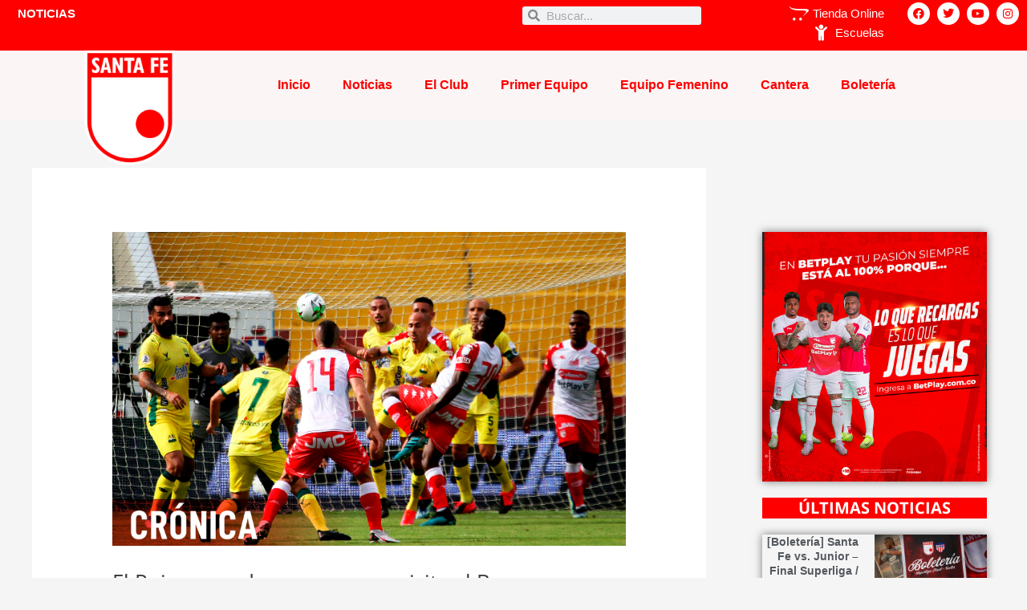

--- FILE ---
content_type: text/html; charset=UTF-8
request_url: https://independientesantafe.com/2021/07/25/el-rojo-no-pudo-sumar-en-su-visita-al-bucaramanga/
body_size: 41822
content:
<!DOCTYPE html>
<html lang="es">
<head><meta charset="UTF-8"><script>if(navigator.userAgent.match(/MSIE|Internet Explorer/i)||navigator.userAgent.match(/Trident\/7\..*?rv:11/i)){var href=document.location.href;if(!href.match(/[?&]nowprocket/)){if(href.indexOf("?")==-1){if(href.indexOf("#")==-1){document.location.href=href+"?nowprocket=1"}else{document.location.href=href.replace("#","?nowprocket=1#")}}else{if(href.indexOf("#")==-1){document.location.href=href+"&nowprocket=1"}else{document.location.href=href.replace("#","&nowprocket=1#")}}}}</script><script>(()=>{class RocketLazyLoadScripts{constructor(){this.v="1.2.6",this.triggerEvents=["keydown","mousedown","mousemove","touchmove","touchstart","touchend","wheel"],this.userEventHandler=this.t.bind(this),this.touchStartHandler=this.i.bind(this),this.touchMoveHandler=this.o.bind(this),this.touchEndHandler=this.h.bind(this),this.clickHandler=this.u.bind(this),this.interceptedClicks=[],this.interceptedClickListeners=[],this.l(this),window.addEventListener("pageshow",(t=>{this.persisted=t.persisted,this.everythingLoaded&&this.m()})),this.CSPIssue=sessionStorage.getItem("rocketCSPIssue"),document.addEventListener("securitypolicyviolation",(t=>{this.CSPIssue||"script-src-elem"!==t.violatedDirective||"data"!==t.blockedURI||(this.CSPIssue=!0,sessionStorage.setItem("rocketCSPIssue",!0))})),document.addEventListener("DOMContentLoaded",(()=>{this.k()})),this.delayedScripts={normal:[],async:[],defer:[]},this.trash=[],this.allJQueries=[]}p(t){document.hidden?t.t():(this.triggerEvents.forEach((e=>window.addEventListener(e,t.userEventHandler,{passive:!0}))),window.addEventListener("touchstart",t.touchStartHandler,{passive:!0}),window.addEventListener("mousedown",t.touchStartHandler),document.addEventListener("visibilitychange",t.userEventHandler))}_(){this.triggerEvents.forEach((t=>window.removeEventListener(t,this.userEventHandler,{passive:!0}))),document.removeEventListener("visibilitychange",this.userEventHandler)}i(t){"HTML"!==t.target.tagName&&(window.addEventListener("touchend",this.touchEndHandler),window.addEventListener("mouseup",this.touchEndHandler),window.addEventListener("touchmove",this.touchMoveHandler,{passive:!0}),window.addEventListener("mousemove",this.touchMoveHandler),t.target.addEventListener("click",this.clickHandler),this.L(t.target,!0),this.S(t.target,"onclick","rocket-onclick"),this.C())}o(t){window.removeEventListener("touchend",this.touchEndHandler),window.removeEventListener("mouseup",this.touchEndHandler),window.removeEventListener("touchmove",this.touchMoveHandler,{passive:!0}),window.removeEventListener("mousemove",this.touchMoveHandler),t.target.removeEventListener("click",this.clickHandler),this.L(t.target,!1),this.S(t.target,"rocket-onclick","onclick"),this.M()}h(){window.removeEventListener("touchend",this.touchEndHandler),window.removeEventListener("mouseup",this.touchEndHandler),window.removeEventListener("touchmove",this.touchMoveHandler,{passive:!0}),window.removeEventListener("mousemove",this.touchMoveHandler)}u(t){t.target.removeEventListener("click",this.clickHandler),this.L(t.target,!1),this.S(t.target,"rocket-onclick","onclick"),this.interceptedClicks.push(t),t.preventDefault(),t.stopPropagation(),t.stopImmediatePropagation(),this.M()}O(){window.removeEventListener("touchstart",this.touchStartHandler,{passive:!0}),window.removeEventListener("mousedown",this.touchStartHandler),this.interceptedClicks.forEach((t=>{t.target.dispatchEvent(new MouseEvent("click",{view:t.view,bubbles:!0,cancelable:!0}))}))}l(t){EventTarget.prototype.addEventListenerWPRocketBase=EventTarget.prototype.addEventListener,EventTarget.prototype.addEventListener=function(e,i,o){"click"!==e||t.windowLoaded||i===t.clickHandler||t.interceptedClickListeners.push({target:this,func:i,options:o}),(this||window).addEventListenerWPRocketBase(e,i,o)}}L(t,e){this.interceptedClickListeners.forEach((i=>{i.target===t&&(e?t.removeEventListener("click",i.func,i.options):t.addEventListener("click",i.func,i.options))})),t.parentNode!==document.documentElement&&this.L(t.parentNode,e)}D(){return new Promise((t=>{this.P?this.M=t:t()}))}C(){this.P=!0}M(){this.P=!1}S(t,e,i){t.hasAttribute&&t.hasAttribute(e)&&(event.target.setAttribute(i,event.target.getAttribute(e)),event.target.removeAttribute(e))}t(){this._(this),"loading"===document.readyState?document.addEventListener("DOMContentLoaded",this.R.bind(this)):this.R()}k(){let t=[];document.querySelectorAll("script[type=rocketlazyloadscript][data-rocket-src]").forEach((e=>{let i=e.getAttribute("data-rocket-src");if(i&&!i.startsWith("data:")){0===i.indexOf("//")&&(i=location.protocol+i);try{const o=new URL(i).origin;o!==location.origin&&t.push({src:o,crossOrigin:e.crossOrigin||"module"===e.getAttribute("data-rocket-type")})}catch(t){}}})),t=[...new Map(t.map((t=>[JSON.stringify(t),t]))).values()],this.T(t,"preconnect")}async R(){this.lastBreath=Date.now(),this.j(this),this.F(this),this.I(),this.W(),this.q(),await this.A(this.delayedScripts.normal),await this.A(this.delayedScripts.defer),await this.A(this.delayedScripts.async);try{await this.U(),await this.H(this),await this.J()}catch(t){console.error(t)}window.dispatchEvent(new Event("rocket-allScriptsLoaded")),this.everythingLoaded=!0,this.D().then((()=>{this.O()})),this.N()}W(){document.querySelectorAll("script[type=rocketlazyloadscript]").forEach((t=>{t.hasAttribute("data-rocket-src")?t.hasAttribute("async")&&!1!==t.async?this.delayedScripts.async.push(t):t.hasAttribute("defer")&&!1!==t.defer||"module"===t.getAttribute("data-rocket-type")?this.delayedScripts.defer.push(t):this.delayedScripts.normal.push(t):this.delayedScripts.normal.push(t)}))}async B(t){if(await this.G(),!0!==t.noModule||!("noModule"in HTMLScriptElement.prototype))return new Promise((e=>{let i;function o(){(i||t).setAttribute("data-rocket-status","executed"),e()}try{if(navigator.userAgent.indexOf("Firefox/")>0||""===navigator.vendor||this.CSPIssue)i=document.createElement("script"),[...t.attributes].forEach((t=>{let e=t.nodeName;"type"!==e&&("data-rocket-type"===e&&(e="type"),"data-rocket-src"===e&&(e="src"),i.setAttribute(e,t.nodeValue))})),t.text&&(i.text=t.text),i.hasAttribute("src")?(i.addEventListener("load",o),i.addEventListener("error",(function(){i.setAttribute("data-rocket-status","failed-network"),e()})),setTimeout((()=>{i.isConnected||e()}),1)):(i.text=t.text,o()),t.parentNode.replaceChild(i,t);else{const i=t.getAttribute("data-rocket-type"),s=t.getAttribute("data-rocket-src");i?(t.type=i,t.removeAttribute("data-rocket-type")):t.removeAttribute("type"),t.addEventListener("load",o),t.addEventListener("error",(i=>{this.CSPIssue&&i.target.src.startsWith("data:")?(console.log("WPRocket: data-uri blocked by CSP -> fallback"),t.removeAttribute("src"),this.B(t).then(e)):(t.setAttribute("data-rocket-status","failed-network"),e())})),s?(t.removeAttribute("data-rocket-src"),t.src=s):t.src="data:text/javascript;base64,"+window.btoa(unescape(encodeURIComponent(t.text)))}}catch(i){t.setAttribute("data-rocket-status","failed-transform"),e()}}));t.setAttribute("data-rocket-status","skipped")}async A(t){const e=t.shift();return e&&e.isConnected?(await this.B(e),this.A(t)):Promise.resolve()}q(){this.T([...this.delayedScripts.normal,...this.delayedScripts.defer,...this.delayedScripts.async],"preload")}T(t,e){var i=document.createDocumentFragment();t.forEach((t=>{const o=t.getAttribute&&t.getAttribute("data-rocket-src")||t.src;if(o&&!o.startsWith("data:")){const s=document.createElement("link");s.href=o,s.rel=e,"preconnect"!==e&&(s.as="script"),t.getAttribute&&"module"===t.getAttribute("data-rocket-type")&&(s.crossOrigin=!0),t.crossOrigin&&(s.crossOrigin=t.crossOrigin),t.integrity&&(s.integrity=t.integrity),i.appendChild(s),this.trash.push(s)}})),document.head.appendChild(i)}j(t){let e={};function i(i,o){return e[o].eventsToRewrite.indexOf(i)>=0&&!t.everythingLoaded?"rocket-"+i:i}function o(t,o){!function(t){e[t]||(e[t]={originalFunctions:{add:t.addEventListener,remove:t.removeEventListener},eventsToRewrite:[]},t.addEventListener=function(){arguments[0]=i(arguments[0],t),e[t].originalFunctions.add.apply(t,arguments)},t.removeEventListener=function(){arguments[0]=i(arguments[0],t),e[t].originalFunctions.remove.apply(t,arguments)})}(t),e[t].eventsToRewrite.push(o)}function s(e,i){let o=e[i];e[i]=null,Object.defineProperty(e,i,{get:()=>o||function(){},set(s){t.everythingLoaded?o=s:e["rocket"+i]=o=s}})}o(document,"DOMContentLoaded"),o(window,"DOMContentLoaded"),o(window,"load"),o(window,"pageshow"),o(document,"readystatechange"),s(document,"onreadystatechange"),s(window,"onload"),s(window,"onpageshow");try{Object.defineProperty(document,"readyState",{get:()=>t.rocketReadyState,set(e){t.rocketReadyState=e},configurable:!0}),document.readyState="loading"}catch(t){console.log("WPRocket DJE readyState conflict, bypassing")}}F(t){let e;function i(e){return t.everythingLoaded?e:e.split(" ").map((t=>"load"===t||0===t.indexOf("load.")?"rocket-jquery-load":t)).join(" ")}function o(o){function s(t){const e=o.fn[t];o.fn[t]=o.fn.init.prototype[t]=function(){return this[0]===window&&("string"==typeof arguments[0]||arguments[0]instanceof String?arguments[0]=i(arguments[0]):"object"==typeof arguments[0]&&Object.keys(arguments[0]).forEach((t=>{const e=arguments[0][t];delete arguments[0][t],arguments[0][i(t)]=e}))),e.apply(this,arguments),this}}o&&o.fn&&!t.allJQueries.includes(o)&&(o.fn.ready=o.fn.init.prototype.ready=function(e){return t.domReadyFired?e.bind(document)(o):document.addEventListener("rocket-DOMContentLoaded",(()=>e.bind(document)(o))),o([])},s("on"),s("one"),t.allJQueries.push(o)),e=o}o(window.jQuery),Object.defineProperty(window,"jQuery",{get:()=>e,set(t){o(t)}})}async H(t){const e=document.querySelector("script[data-webpack]");e&&(await async function(){return new Promise((t=>{e.addEventListener("load",t),e.addEventListener("error",t)}))}(),await t.K(),await t.H(t))}async U(){this.domReadyFired=!0;try{document.readyState="interactive"}catch(t){}await this.G(),document.dispatchEvent(new Event("rocket-readystatechange")),await this.G(),document.rocketonreadystatechange&&document.rocketonreadystatechange(),await this.G(),document.dispatchEvent(new Event("rocket-DOMContentLoaded")),await this.G(),window.dispatchEvent(new Event("rocket-DOMContentLoaded"))}async J(){try{document.readyState="complete"}catch(t){}await this.G(),document.dispatchEvent(new Event("rocket-readystatechange")),await this.G(),document.rocketonreadystatechange&&document.rocketonreadystatechange(),await this.G(),window.dispatchEvent(new Event("rocket-load")),await this.G(),window.rocketonload&&window.rocketonload(),await this.G(),this.allJQueries.forEach((t=>t(window).trigger("rocket-jquery-load"))),await this.G();const t=new Event("rocket-pageshow");t.persisted=this.persisted,window.dispatchEvent(t),await this.G(),window.rocketonpageshow&&window.rocketonpageshow({persisted:this.persisted}),this.windowLoaded=!0}m(){document.onreadystatechange&&document.onreadystatechange(),window.onload&&window.onload(),window.onpageshow&&window.onpageshow({persisted:this.persisted})}I(){const t=new Map;document.write=document.writeln=function(e){const i=document.currentScript;i||console.error("WPRocket unable to document.write this: "+e);const o=document.createRange(),s=i.parentElement;let n=t.get(i);void 0===n&&(n=i.nextSibling,t.set(i,n));const c=document.createDocumentFragment();o.setStart(c,0),c.appendChild(o.createContextualFragment(e)),s.insertBefore(c,n)}}async G(){Date.now()-this.lastBreath>45&&(await this.K(),this.lastBreath=Date.now())}async K(){return document.hidden?new Promise((t=>setTimeout(t))):new Promise((t=>requestAnimationFrame(t)))}N(){this.trash.forEach((t=>t.remove()))}static run(){const t=new RocketLazyLoadScripts;t.p(t)}}RocketLazyLoadScripts.run()})();</script>

<meta name="viewport" content="width=device-width, initial-scale=1">
	<link rel="profile" href="https://gmpg.org/xfn/11"> 
	<meta name='robots' content='index, follow, max-image-preview:large, max-snippet:-1, max-video-preview:-1' />

	<!-- This site is optimized with the Yoast SEO plugin v25.4 - https://yoast.com/wordpress/plugins/seo/ -->
	<title>El Rojo no pudo sumar en su visita al Bucaramanga - Independiente Santa Fe</title>
	<link rel="canonical" href="https://independientesantafe.com/2021/07/25/el-rojo-no-pudo-sumar-en-su-visita-al-bucaramanga/" />
	<meta property="og:locale" content="es_ES" />
	<meta property="og:type" content="article" />
	<meta property="og:title" content="El Rojo no pudo sumar en su visita al Bucaramanga - Independiente Santa Fe" />
	<meta property="og:description" content="Por la Fecha 2 de la Liga Betplay 2021-II el León cometió errores en la parte defensiva que lo dejaron en la primera mitad con un resultado 3-0 en contra, el cual dificultó el trámite total del juego y en el desenlace aunque lo intentó, quedó a dos goles de dar vuelta al resultado final [&hellip;]" />
	<meta property="og:url" content="https://independientesantafe.com/2021/07/25/el-rojo-no-pudo-sumar-en-su-visita-al-bucaramanga/" />
	<meta property="og:site_name" content="Independiente Santa Fe" />
	<meta property="article:publisher" content="https://www.facebook.com/independiente.santafe" />
	<meta property="article:published_time" content="2021-07-25T04:00:00+00:00" />
	<meta property="article:modified_time" content="2021-07-26T04:49:53+00:00" />
	<meta property="og:image" content="https://independientesantafe.com/wp-content/uploads/2021/07/IMAGEN-PORTADA-CRONICA-SANTA-FE-VS-BUCARAMANGA.jpg" />
	<meta property="og:image:width" content="900" />
	<meta property="og:image:height" content="550" />
	<meta property="og:image:type" content="image/jpeg" />
	<meta name="author" content="Contenidos" />
	<meta name="twitter:card" content="summary_large_image" />
	<meta name="twitter:creator" content="@santafe" />
	<meta name="twitter:site" content="@santafe" />
	<meta name="twitter:label1" content="Escrito por" />
	<meta name="twitter:data1" content="Contenidos" />
	<meta name="twitter:label2" content="Tiempo de lectura" />
	<meta name="twitter:data2" content="3 minutos" />
	<script type="application/ld+json" class="yoast-schema-graph">{"@context":"https://schema.org","@graph":[{"@type":"Article","@id":"https://independientesantafe.com/2021/07/25/el-rojo-no-pudo-sumar-en-su-visita-al-bucaramanga/#article","isPartOf":{"@id":"https://independientesantafe.com/2021/07/25/el-rojo-no-pudo-sumar-en-su-visita-al-bucaramanga/"},"author":{"name":"Contenidos","@id":"https://independientesantafe.com/#/schema/person/e4109594f7e61c2868d75dc7712f4294"},"headline":"El Rojo no pudo sumar en su visita al Bucaramanga","datePublished":"2021-07-25T04:00:00+00:00","dateModified":"2021-07-26T04:49:53+00:00","mainEntityOfPage":{"@id":"https://independientesantafe.com/2021/07/25/el-rojo-no-pudo-sumar-en-su-visita-al-bucaramanga/"},"wordCount":504,"publisher":{"@id":"https://independientesantafe.com/#organization"},"image":{"@id":"https://independientesantafe.com/2021/07/25/el-rojo-no-pudo-sumar-en-su-visita-al-bucaramanga/#primaryimage"},"thumbnailUrl":"https://independientesantafe.com/wp-content/uploads/2021/07/IMAGEN-PORTADA-CRONICA-SANTA-FE-VS-BUCARAMANGA.jpg","keywords":["Colombia","fpc","Independiente Santa Fe","Liga BetPlay","Santa Fe"],"articleSection":["Archivo Noticias","Destacada home","Liga BetPlay","Noticias Plantel Profesional"],"inLanguage":"es"},{"@type":"WebPage","@id":"https://independientesantafe.com/2021/07/25/el-rojo-no-pudo-sumar-en-su-visita-al-bucaramanga/","url":"https://independientesantafe.com/2021/07/25/el-rojo-no-pudo-sumar-en-su-visita-al-bucaramanga/","name":"El Rojo no pudo sumar en su visita al Bucaramanga - Independiente Santa Fe","isPartOf":{"@id":"https://independientesantafe.com/#website"},"primaryImageOfPage":{"@id":"https://independientesantafe.com/2021/07/25/el-rojo-no-pudo-sumar-en-su-visita-al-bucaramanga/#primaryimage"},"image":{"@id":"https://independientesantafe.com/2021/07/25/el-rojo-no-pudo-sumar-en-su-visita-al-bucaramanga/#primaryimage"},"thumbnailUrl":"https://independientesantafe.com/wp-content/uploads/2021/07/IMAGEN-PORTADA-CRONICA-SANTA-FE-VS-BUCARAMANGA.jpg","datePublished":"2021-07-25T04:00:00+00:00","dateModified":"2021-07-26T04:49:53+00:00","breadcrumb":{"@id":"https://independientesantafe.com/2021/07/25/el-rojo-no-pudo-sumar-en-su-visita-al-bucaramanga/#breadcrumb"},"inLanguage":"es","potentialAction":[{"@type":"ReadAction","target":["https://independientesantafe.com/2021/07/25/el-rojo-no-pudo-sumar-en-su-visita-al-bucaramanga/"]}]},{"@type":"ImageObject","inLanguage":"es","@id":"https://independientesantafe.com/2021/07/25/el-rojo-no-pudo-sumar-en-su-visita-al-bucaramanga/#primaryimage","url":"https://independientesantafe.com/wp-content/uploads/2021/07/IMAGEN-PORTADA-CRONICA-SANTA-FE-VS-BUCARAMANGA.jpg","contentUrl":"https://independientesantafe.com/wp-content/uploads/2021/07/IMAGEN-PORTADA-CRONICA-SANTA-FE-VS-BUCARAMANGA.jpg","width":900,"height":550},{"@type":"BreadcrumbList","@id":"https://independientesantafe.com/2021/07/25/el-rojo-no-pudo-sumar-en-su-visita-al-bucaramanga/#breadcrumb","itemListElement":[{"@type":"ListItem","position":1,"name":"Portada","item":"https://independientesantafe.com/"},{"@type":"ListItem","position":2,"name":"El Rojo no pudo sumar en su visita al Bucaramanga"}]},{"@type":"WebSite","@id":"https://independientesantafe.com/#website","url":"https://independientesantafe.com/","name":"Independiente Santa Fe","description":"Primer Campeón","publisher":{"@id":"https://independientesantafe.com/#organization"},"potentialAction":[{"@type":"SearchAction","target":{"@type":"EntryPoint","urlTemplate":"https://independientesantafe.com/?s={search_term_string}"},"query-input":{"@type":"PropertyValueSpecification","valueRequired":true,"valueName":"search_term_string"}}],"inLanguage":"es"},{"@type":"Organization","@id":"https://independientesantafe.com/#organization","name":"Club Independiente Santa Fe","url":"https://independientesantafe.com/","logo":{"@type":"ImageObject","inLanguage":"es","@id":"https://independientesantafe.com/#/schema/logo/image/","url":"https://independientesantafe.com/wp-content/uploads/2021/02/cropped-Diseno-sin-titulo-2021-02-25T081429.398-1.png","contentUrl":"https://independientesantafe.com/wp-content/uploads/2021/02/cropped-Diseno-sin-titulo-2021-02-25T081429.398-1.png","width":512,"height":512,"caption":"Club Independiente Santa Fe"},"image":{"@id":"https://independientesantafe.com/#/schema/logo/image/"},"sameAs":["https://www.facebook.com/independiente.santafe","https://x.com/santafe","http://instagram.com/santafe_oficial","https://www.youtube.com/indsantafeoficial"]},{"@type":"Person","@id":"https://independientesantafe.com/#/schema/person/e4109594f7e61c2868d75dc7712f4294","name":"Contenidos","image":{"@type":"ImageObject","inLanguage":"es","@id":"https://independientesantafe.com/#/schema/person/image/","url":"https://secure.gravatar.com/avatar/c08606c2bdfe35dfbf78e83117526812b0d50686eabd324a4c2de7c1604aabe9?s=96&d=mm&r=g","contentUrl":"https://secure.gravatar.com/avatar/c08606c2bdfe35dfbf78e83117526812b0d50686eabd324a4c2de7c1604aabe9?s=96&d=mm&r=g","caption":"Contenidos"},"url":"https://independientesantafe.com/author/contenidos/"}]}</script>
	<!-- / Yoast SEO plugin. -->


<link rel='dns-prefetch' href='//fonts.googleapis.com' />
<link rel="alternate" type="application/rss+xml" title="Independiente Santa Fe &raquo; Feed" href="https://independientesantafe.com/feed/" />
<link rel="alternate" type="application/rss+xml" title="Independiente Santa Fe &raquo; Feed de los comentarios" href="https://independientesantafe.com/comments/feed/" />
<link rel="alternate" title="oEmbed (JSON)" type="application/json+oembed" href="https://independientesantafe.com/wp-json/oembed/1.0/embed?url=https%3A%2F%2Findependientesantafe.com%2F2021%2F07%2F25%2Fel-rojo-no-pudo-sumar-en-su-visita-al-bucaramanga%2F" />
<link rel="alternate" title="oEmbed (XML)" type="text/xml+oembed" href="https://independientesantafe.com/wp-json/oembed/1.0/embed?url=https%3A%2F%2Findependientesantafe.com%2F2021%2F07%2F25%2Fel-rojo-no-pudo-sumar-en-su-visita-al-bucaramanga%2F&#038;format=xml" />
<style id='wp-img-auto-sizes-contain-inline-css'>
img:is([sizes=auto i],[sizes^="auto," i]){contain-intrinsic-size:3000px 1500px}
/*# sourceURL=wp-img-auto-sizes-contain-inline-css */
</style>
<link rel='stylesheet' id='astra-theme-css-css' href='https://independientesantafe.com/wp-content/themes/astra/assets/css/minified/frontend.min.css?ver=4.11.5' media='all' />
<style id='astra-theme-css-inline-css'>
.ast-no-sidebar .entry-content .alignfull {margin-left: calc( -50vw + 50%);margin-right: calc( -50vw + 50%);max-width: 100vw;width: 100vw;}.ast-no-sidebar .entry-content .alignwide {margin-left: calc(-41vw + 50%);margin-right: calc(-41vw + 50%);max-width: unset;width: unset;}.ast-no-sidebar .entry-content .alignfull .alignfull,.ast-no-sidebar .entry-content .alignfull .alignwide,.ast-no-sidebar .entry-content .alignwide .alignfull,.ast-no-sidebar .entry-content .alignwide .alignwide,.ast-no-sidebar .entry-content .wp-block-column .alignfull,.ast-no-sidebar .entry-content .wp-block-column .alignwide{width: 100%;margin-left: auto;margin-right: auto;}.wp-block-gallery,.blocks-gallery-grid {margin: 0;}.wp-block-separator {max-width: 100px;}.wp-block-separator.is-style-wide,.wp-block-separator.is-style-dots {max-width: none;}.entry-content .has-2-columns .wp-block-column:first-child {padding-right: 10px;}.entry-content .has-2-columns .wp-block-column:last-child {padding-left: 10px;}@media (max-width: 782px) {.entry-content .wp-block-columns .wp-block-column {flex-basis: 100%;}.entry-content .has-2-columns .wp-block-column:first-child {padding-right: 0;}.entry-content .has-2-columns .wp-block-column:last-child {padding-left: 0;}}body .entry-content .wp-block-latest-posts {margin-left: 0;}body .entry-content .wp-block-latest-posts li {list-style: none;}.ast-no-sidebar .ast-container .entry-content .wp-block-latest-posts {margin-left: 0;}.ast-header-break-point .entry-content .alignwide {margin-left: auto;margin-right: auto;}.entry-content .blocks-gallery-item img {margin-bottom: auto;}.wp-block-pullquote {border-top: 4px solid #555d66;border-bottom: 4px solid #555d66;color: #40464d;}:root{--ast-post-nav-space:0;--ast-container-default-xlg-padding:6.67em;--ast-container-default-lg-padding:5.67em;--ast-container-default-slg-padding:4.34em;--ast-container-default-md-padding:3.34em;--ast-container-default-sm-padding:6.67em;--ast-container-default-xs-padding:2.4em;--ast-container-default-xxs-padding:1.4em;--ast-code-block-background:#EEEEEE;--ast-comment-inputs-background:#FAFAFA;--ast-normal-container-width:1200px;--ast-narrow-container-width:750px;--ast-blog-title-font-weight:normal;--ast-blog-meta-weight:inherit;--ast-global-color-primary:var(--ast-global-color-5);--ast-global-color-secondary:var(--ast-global-color-4);--ast-global-color-alternate-background:var(--ast-global-color-7);--ast-global-color-subtle-background:var(--ast-global-color-6);--ast-bg-style-guide:#F8FAFC;--ast-shadow-style-guide:0px 0px 4px 0 #00000057;--ast-global-dark-bg-style:#fff;--ast-global-dark-lfs:#fbfbfb;--ast-widget-bg-color:#fafafa;--ast-wc-container-head-bg-color:#fbfbfb;--ast-title-layout-bg:#eeeeee;--ast-search-border-color:#e7e7e7;--ast-lifter-hover-bg:#e6e6e6;--ast-gallery-block-color:#000;--srfm-color-input-label:var(--ast-global-color-2);}html{font-size:93.75%;}a,.page-title{color:#ff0000;}a:hover,a:focus{color:#dadada;}body,button,input,select,textarea,.ast-button,.ast-custom-button{font-family:'Open Sans',sans-serif;font-weight:400;font-size:15px;font-size:1rem;line-height:var(--ast-body-line-height,1.65em);}blockquote{color:#0c0c0b;}.ast-site-identity .site-title a{color:var(--ast-global-color-2);}.site-title{font-size:35px;font-size:2.3333333333333rem;display:block;}.site-header .site-description{font-size:15px;font-size:1rem;display:none;}.entry-title{font-size:26px;font-size:1.7333333333333rem;}.archive .ast-article-post .ast-article-inner,.blog .ast-article-post .ast-article-inner,.archive .ast-article-post .ast-article-inner:hover,.blog .ast-article-post .ast-article-inner:hover{overflow:hidden;}h1,.entry-content h1{font-size:40px;font-size:2.6666666666667rem;line-height:1.4em;}h2,.entry-content h2{font-size:32px;font-size:2.1333333333333rem;line-height:1.3em;}h3,.entry-content h3{font-size:26px;font-size:1.7333333333333rem;line-height:1.3em;}h4,.entry-content h4{font-size:24px;font-size:1.6rem;line-height:1.2em;}h5,.entry-content h5{font-size:20px;font-size:1.3333333333333rem;line-height:1.2em;}h6,.entry-content h6{font-size:16px;font-size:1.0666666666667rem;line-height:1.25em;}::selection{background-color:#ff0000;color:#ffffff;}body,h1,.entry-title a,.entry-content h1,h2,.entry-content h2,h3,.entry-content h3,h4,.entry-content h4,h5,.entry-content h5,h6,.entry-content h6{color:#575756;}.tagcloud a:hover,.tagcloud a:focus,.tagcloud a.current-item{color:#ffffff;border-color:#ff0000;background-color:#ff0000;}input:focus,input[type="text"]:focus,input[type="email"]:focus,input[type="url"]:focus,input[type="password"]:focus,input[type="reset"]:focus,input[type="search"]:focus,textarea:focus{border-color:#ff0000;}input[type="radio"]:checked,input[type=reset],input[type="checkbox"]:checked,input[type="checkbox"]:hover:checked,input[type="checkbox"]:focus:checked,input[type=range]::-webkit-slider-thumb{border-color:#ff0000;background-color:#ff0000;box-shadow:none;}.site-footer a:hover + .post-count,.site-footer a:focus + .post-count{background:#ff0000;border-color:#ff0000;}.single .nav-links .nav-previous,.single .nav-links .nav-next{color:#ff0000;}.entry-meta,.entry-meta *{line-height:1.45;color:#ff0000;}.entry-meta a:not(.ast-button):hover,.entry-meta a:not(.ast-button):hover *,.entry-meta a:not(.ast-button):focus,.entry-meta a:not(.ast-button):focus *,.page-links > .page-link,.page-links .page-link:hover,.post-navigation a:hover{color:#dadada;}#cat option,.secondary .calendar_wrap thead a,.secondary .calendar_wrap thead a:visited{color:#ff0000;}.secondary .calendar_wrap #today,.ast-progress-val span{background:#ff0000;}.secondary a:hover + .post-count,.secondary a:focus + .post-count{background:#ff0000;border-color:#ff0000;}.calendar_wrap #today > a{color:#ffffff;}.page-links .page-link,.single .post-navigation a{color:#ff0000;}.ast-search-menu-icon .search-form button.search-submit{padding:0 4px;}.ast-search-menu-icon form.search-form{padding-right:0;}.ast-search-menu-icon.slide-search input.search-field{width:0;}.ast-header-search .ast-search-menu-icon.ast-dropdown-active .search-form,.ast-header-search .ast-search-menu-icon.ast-dropdown-active .search-field:focus{transition:all 0.2s;}.search-form input.search-field:focus{outline:none;}.widget-title,.widget .wp-block-heading{font-size:21px;font-size:1.4rem;color:#575756;}#secondary,#secondary button,#secondary input,#secondary select,#secondary textarea{font-size:15px;font-size:1rem;}.ast-search-menu-icon.slide-search a:focus-visible:focus-visible,.astra-search-icon:focus-visible,#close:focus-visible,a:focus-visible,.ast-menu-toggle:focus-visible,.site .skip-link:focus-visible,.wp-block-loginout input:focus-visible,.wp-block-search.wp-block-search__button-inside .wp-block-search__inside-wrapper,.ast-header-navigation-arrow:focus-visible,.woocommerce .wc-proceed-to-checkout > .checkout-button:focus-visible,.woocommerce .woocommerce-MyAccount-navigation ul li a:focus-visible,.ast-orders-table__row .ast-orders-table__cell:focus-visible,.woocommerce .woocommerce-order-details .order-again > .button:focus-visible,.woocommerce .woocommerce-message a.button.wc-forward:focus-visible,.woocommerce #minus_qty:focus-visible,.woocommerce #plus_qty:focus-visible,a#ast-apply-coupon:focus-visible,.woocommerce .woocommerce-info a:focus-visible,.woocommerce .astra-shop-summary-wrap a:focus-visible,.woocommerce a.wc-forward:focus-visible,#ast-apply-coupon:focus-visible,.woocommerce-js .woocommerce-mini-cart-item a.remove:focus-visible,#close:focus-visible,.button.search-submit:focus-visible,#search_submit:focus,.normal-search:focus-visible,.ast-header-account-wrap:focus-visible,.woocommerce .ast-on-card-button.ast-quick-view-trigger:focus,.astra-cart-drawer-close:focus,.ast-single-variation:focus,.ast-woocommerce-product-gallery__image:focus,.ast-button:focus{outline-style:dotted;outline-color:inherit;outline-width:thin;}input:focus,input[type="text"]:focus,input[type="email"]:focus,input[type="url"]:focus,input[type="password"]:focus,input[type="reset"]:focus,input[type="search"]:focus,input[type="number"]:focus,textarea:focus,.wp-block-search__input:focus,[data-section="section-header-mobile-trigger"] .ast-button-wrap .ast-mobile-menu-trigger-minimal:focus,.ast-mobile-popup-drawer.active .menu-toggle-close:focus,.woocommerce-ordering select.orderby:focus,#ast-scroll-top:focus,#coupon_code:focus,.woocommerce-page #comment:focus,.woocommerce #reviews #respond input#submit:focus,.woocommerce a.add_to_cart_button:focus,.woocommerce .button.single_add_to_cart_button:focus,.woocommerce .woocommerce-cart-form button:focus,.woocommerce .woocommerce-cart-form__cart-item .quantity .qty:focus,.woocommerce .woocommerce-billing-fields .woocommerce-billing-fields__field-wrapper .woocommerce-input-wrapper > .input-text:focus,.woocommerce #order_comments:focus,.woocommerce #place_order:focus,.woocommerce .woocommerce-address-fields .woocommerce-address-fields__field-wrapper .woocommerce-input-wrapper > .input-text:focus,.woocommerce .woocommerce-MyAccount-content form button:focus,.woocommerce .woocommerce-MyAccount-content .woocommerce-EditAccountForm .woocommerce-form-row .woocommerce-Input.input-text:focus,.woocommerce .ast-woocommerce-container .woocommerce-pagination ul.page-numbers li a:focus,body #content .woocommerce form .form-row .select2-container--default .select2-selection--single:focus,#ast-coupon-code:focus,.woocommerce.woocommerce-js .quantity input[type=number]:focus,.woocommerce-js .woocommerce-mini-cart-item .quantity input[type=number]:focus,.woocommerce p#ast-coupon-trigger:focus{border-style:dotted;border-color:inherit;border-width:thin;}input{outline:none;}.ast-logo-title-inline .site-logo-img{padding-right:1em;}.site-logo-img img{ transition:all 0.2s linear;}body .ast-oembed-container *{position:absolute;top:0;width:100%;height:100%;left:0;}body .wp-block-embed-pocket-casts .ast-oembed-container *{position:unset;}.ast-single-post-featured-section + article {margin-top: 2em;}.site-content .ast-single-post-featured-section img {width: 100%;overflow: hidden;object-fit: cover;}.site > .ast-single-related-posts-container {margin-top: 0;}@media (min-width: 922px) {.ast-desktop .ast-container--narrow {max-width: var(--ast-narrow-container-width);margin: 0 auto;}}#secondary {margin: 4em 0 2.5em;word-break: break-word;line-height: 2;}#secondary li {margin-bottom: 0.25em;}#secondary li:last-child {margin-bottom: 0;}@media (max-width: 768px) {.js_active .ast-plain-container.ast-single-post #secondary {margin-top: 1.5em;}}.ast-separate-container.ast-two-container #secondary .widget {background-color: #fff;padding: 2em;margin-bottom: 2em;}@media (min-width: 993px) {.ast-left-sidebar #secondary {padding-right: 60px;}.ast-right-sidebar #secondary {padding-left: 60px;}}@media (max-width: 993px) {.ast-right-sidebar #secondary {padding-left: 30px;}.ast-left-sidebar #secondary {padding-right: 30px;}}@media (max-width:921.9px){#ast-desktop-header{display:none;}}@media (min-width:922px){#ast-mobile-header{display:none;}}@media( max-width: 420px ) {.single .nav-links .nav-previous,.single .nav-links .nav-next {width: 100%;text-align: center;}}.wp-block-buttons.aligncenter{justify-content:center;}@media (max-width:921px){.ast-theme-transparent-header #primary,.ast-theme-transparent-header #secondary{padding:0;}}@media (max-width:921px){.ast-plain-container.ast-no-sidebar #primary{padding:0;}}.ast-plain-container.ast-no-sidebar #primary{margin-top:0;margin-bottom:0;}@media (min-width:1200px){.ast-separate-container.ast-right-sidebar .entry-content .wp-block-image.alignfull,.ast-separate-container.ast-left-sidebar .entry-content .wp-block-image.alignfull,.ast-separate-container.ast-right-sidebar .entry-content .wp-block-cover.alignfull,.ast-separate-container.ast-left-sidebar .entry-content .wp-block-cover.alignfull{margin-left:-6.67em;margin-right:-6.67em;max-width:unset;width:unset;}.ast-separate-container.ast-right-sidebar .entry-content .wp-block-image.alignwide,.ast-separate-container.ast-left-sidebar .entry-content .wp-block-image.alignwide,.ast-separate-container.ast-right-sidebar .entry-content .wp-block-cover.alignwide,.ast-separate-container.ast-left-sidebar .entry-content .wp-block-cover.alignwide{margin-left:-20px;margin-right:-20px;max-width:unset;width:unset;}}@media (min-width:1200px){.wp-block-group .has-background{padding:20px;}}@media (min-width:1200px){.ast-separate-container.ast-right-sidebar .entry-content .wp-block-group.alignwide,.ast-separate-container.ast-left-sidebar .entry-content .wp-block-group.alignwide,.ast-separate-container.ast-right-sidebar .entry-content .wp-block-cover.alignwide,.ast-separate-container.ast-left-sidebar .entry-content .wp-block-cover.alignwide{margin-left:-20px;margin-right:-20px;padding-left:20px;padding-right:20px;}.ast-separate-container.ast-right-sidebar .entry-content .wp-block-group.alignfull,.ast-separate-container.ast-left-sidebar .entry-content .wp-block-group.alignfull,.ast-separate-container.ast-right-sidebar .entry-content .wp-block-cover.alignfull,.ast-separate-container.ast-left-sidebar .entry-content .wp-block-cover.alignfull{margin-left:-6.67em;margin-right:-6.67em;padding-left:6.67em;padding-right:6.67em;}}@media (min-width:1200px){.wp-block-cover-image.alignwide .wp-block-cover__inner-container,.wp-block-cover.alignwide .wp-block-cover__inner-container,.wp-block-cover-image.alignfull .wp-block-cover__inner-container,.wp-block-cover.alignfull .wp-block-cover__inner-container{width:100%;}}.wp-block-columns{margin-bottom:unset;}.wp-block-image.size-full{margin:2rem 0;}.wp-block-separator.has-background{padding:0;}.wp-block-gallery{margin-bottom:1.6em;}.wp-block-group{padding-top:4em;padding-bottom:4em;}.wp-block-group__inner-container .wp-block-columns:last-child,.wp-block-group__inner-container :last-child,.wp-block-table table{margin-bottom:0;}.blocks-gallery-grid{width:100%;}.wp-block-navigation-link__content{padding:5px 0;}.wp-block-group .wp-block-group .has-text-align-center,.wp-block-group .wp-block-column .has-text-align-center{max-width:100%;}.has-text-align-center{margin:0 auto;}@media (min-width:1200px){.wp-block-cover__inner-container,.alignwide .wp-block-group__inner-container,.alignfull .wp-block-group__inner-container{max-width:1200px;margin:0 auto;}.wp-block-group.alignnone,.wp-block-group.aligncenter,.wp-block-group.alignleft,.wp-block-group.alignright,.wp-block-group.alignwide,.wp-block-columns.alignwide{margin:2rem 0 1rem 0;}}@media (max-width:1200px){.wp-block-group{padding:3em;}.wp-block-group .wp-block-group{padding:1.5em;}.wp-block-columns,.wp-block-column{margin:1rem 0;}}@media (min-width:921px){.wp-block-columns .wp-block-group{padding:2em;}}@media (max-width:544px){.wp-block-cover-image .wp-block-cover__inner-container,.wp-block-cover .wp-block-cover__inner-container{width:unset;}.wp-block-cover,.wp-block-cover-image{padding:2em 0;}.wp-block-group,.wp-block-cover{padding:2em;}.wp-block-media-text__media img,.wp-block-media-text__media video{width:unset;max-width:100%;}.wp-block-media-text.has-background .wp-block-media-text__content{padding:1em;}}.wp-block-image.aligncenter{margin-left:auto;margin-right:auto;}.wp-block-table.aligncenter{margin-left:auto;margin-right:auto;}@media (min-width:544px){.entry-content .wp-block-media-text.has-media-on-the-right .wp-block-media-text__content{padding:0 8% 0 0;}.entry-content .wp-block-media-text .wp-block-media-text__content{padding:0 0 0 8%;}.ast-plain-container .site-content .entry-content .has-custom-content-position.is-position-bottom-left > *,.ast-plain-container .site-content .entry-content .has-custom-content-position.is-position-bottom-right > *,.ast-plain-container .site-content .entry-content .has-custom-content-position.is-position-top-left > *,.ast-plain-container .site-content .entry-content .has-custom-content-position.is-position-top-right > *,.ast-plain-container .site-content .entry-content .has-custom-content-position.is-position-center-right > *,.ast-plain-container .site-content .entry-content .has-custom-content-position.is-position-center-left > *{margin:0;}}@media (max-width:544px){.entry-content .wp-block-media-text .wp-block-media-text__content{padding:8% 0;}.wp-block-media-text .wp-block-media-text__media img{width:auto;max-width:100%;}}.wp-block-buttons .wp-block-button.is-style-outline .wp-block-button__link.wp-element-button,.ast-outline-button,.wp-block-uagb-buttons-child .uagb-buttons-repeater.ast-outline-button{border-top-width:2px;border-right-width:2px;border-bottom-width:2px;border-left-width:2px;font-family:inherit;font-weight:inherit;line-height:1em;}.wp-block-button .wp-block-button__link.wp-element-button.is-style-outline:not(.has-background),.wp-block-button.is-style-outline>.wp-block-button__link.wp-element-button:not(.has-background),.ast-outline-button{background-color:transparent;}.entry-content[data-ast-blocks-layout] > figure{margin-bottom:1em;}.elementor-widget-container .elementor-loop-container .e-loop-item[data-elementor-type="loop-item"]{width:100%;}@media (max-width:921px){.ast-separate-container #primary,.ast-separate-container #secondary{padding:1.5em 0;}#primary,#secondary{padding:1.5em 0;margin:0;}.ast-left-sidebar #content > .ast-container{display:flex;flex-direction:column-reverse;width:100%;}.ast-separate-container .ast-article-post,.ast-separate-container .ast-article-single{padding:1.5em 2.14em;}.ast-author-box img.avatar{margin:20px 0 0 0;}}@media (max-width:921px){#secondary.secondary{padding-top:0;}.ast-separate-container.ast-right-sidebar #secondary{padding-left:1em;padding-right:1em;}.ast-separate-container.ast-two-container #secondary{padding-left:0;padding-right:0;}.ast-page-builder-template .entry-header #secondary,.ast-page-builder-template #secondary{margin-top:1.5em;}}@media (max-width:921px){.ast-right-sidebar #primary{padding-right:0;}.ast-page-builder-template.ast-left-sidebar #secondary,.ast-page-builder-template.ast-right-sidebar #secondary{padding-right:20px;padding-left:20px;}.ast-right-sidebar #secondary,.ast-left-sidebar #primary{padding-left:0;}.ast-left-sidebar #secondary{padding-right:0;}}@media (min-width:922px){.ast-separate-container.ast-right-sidebar #primary,.ast-separate-container.ast-left-sidebar #primary{border:0;}.search-no-results.ast-separate-container #primary{margin-bottom:4em;}}@media (min-width:922px){.ast-right-sidebar #primary{border-right:1px solid var(--ast-border-color);}.ast-left-sidebar #primary{border-left:1px solid var(--ast-border-color);}.ast-right-sidebar #secondary{border-left:1px solid var(--ast-border-color);margin-left:-1px;}.ast-left-sidebar #secondary{border-right:1px solid var(--ast-border-color);margin-right:-1px;}.ast-separate-container.ast-two-container.ast-right-sidebar #secondary{padding-left:30px;padding-right:0;}.ast-separate-container.ast-two-container.ast-left-sidebar #secondary{padding-right:30px;padding-left:0;}.ast-separate-container.ast-right-sidebar #secondary,.ast-separate-container.ast-left-sidebar #secondary{border:0;margin-left:auto;margin-right:auto;}.ast-separate-container.ast-two-container #secondary .widget:last-child{margin-bottom:0;}}.wp-block-button .wp-block-button__link{color:#ffffff;}.wp-block-button .wp-block-button__link:hover,.wp-block-button .wp-block-button__link:focus{color:#000000;background-color:#dadada;border-color:#dadada;}.elementor-widget-heading h1.elementor-heading-title{line-height:1.4em;}.elementor-widget-heading h2.elementor-heading-title{line-height:1.3em;}.elementor-widget-heading h3.elementor-heading-title{line-height:1.3em;}.elementor-widget-heading h4.elementor-heading-title{line-height:1.2em;}.elementor-widget-heading h5.elementor-heading-title{line-height:1.2em;}.elementor-widget-heading h6.elementor-heading-title{line-height:1.25em;}.wp-block-button .wp-block-button__link{border-top-width:0;border-right-width:0;border-left-width:0;border-bottom-width:0;border-color:#ff0000;background-color:#ff0000;color:#ffffff;font-family:inherit;font-weight:inherit;line-height:1em;padding-top:10px;padding-right:40px;padding-bottom:10px;padding-left:40px;}.menu-toggle,button,.ast-button,.ast-custom-button,.button,input#submit,input[type="button"],input[type="submit"],input[type="reset"]{border-style:solid;border-top-width:0;border-right-width:0;border-left-width:0;border-bottom-width:0;color:#ffffff;border-color:#ff0000;background-color:#ff0000;padding-top:10px;padding-right:40px;padding-bottom:10px;padding-left:40px;font-family:inherit;font-weight:inherit;line-height:1em;}button:focus,.menu-toggle:hover,button:hover,.ast-button:hover,.ast-custom-button:hover .button:hover,.ast-custom-button:hover ,input[type=reset]:hover,input[type=reset]:focus,input#submit:hover,input#submit:focus,input[type="button"]:hover,input[type="button"]:focus,input[type="submit"]:hover,input[type="submit"]:focus{color:#000000;background-color:#dadada;border-color:#dadada;}@media (max-width:921px){.ast-mobile-header-stack .main-header-bar .ast-search-menu-icon{display:inline-block;}.ast-header-break-point.ast-header-custom-item-outside .ast-mobile-header-stack .main-header-bar .ast-search-icon{margin:0;}.ast-comment-avatar-wrap img{max-width:2.5em;}.ast-comment-meta{padding:0 1.8888em 1.3333em;}.ast-separate-container .ast-comment-list li.depth-1{padding:1.5em 2.14em;}.ast-separate-container .comment-respond{padding:2em 2.14em;}}@media (min-width:544px){.ast-container{max-width:100%;}}@media (max-width:544px){.ast-separate-container .ast-article-post,.ast-separate-container .ast-article-single,.ast-separate-container .comments-title,.ast-separate-container .ast-archive-description{padding:1.5em 1em;}.ast-separate-container #content .ast-container{padding-left:0.54em;padding-right:0.54em;}.ast-separate-container .ast-comment-list .bypostauthor{padding:.5em;}.ast-search-menu-icon.ast-dropdown-active .search-field{width:170px;}.ast-separate-container #secondary{padding-top:0;}.ast-separate-container.ast-two-container #secondary .widget{margin-bottom:1.5em;padding-left:1em;padding-right:1em;}} #ast-mobile-header .ast-site-header-cart-li a{pointer-events:none;}.ast-no-sidebar.ast-separate-container .entry-content .alignfull {margin-left: -6.67em;margin-right: -6.67em;width: auto;}@media (max-width: 1200px) {.ast-no-sidebar.ast-separate-container .entry-content .alignfull {margin-left: -2.4em;margin-right: -2.4em;}}@media (max-width: 768px) {.ast-no-sidebar.ast-separate-container .entry-content .alignfull {margin-left: -2.14em;margin-right: -2.14em;}}@media (max-width: 544px) {.ast-no-sidebar.ast-separate-container .entry-content .alignfull {margin-left: -1em;margin-right: -1em;}}.ast-no-sidebar.ast-separate-container .entry-content .alignwide {margin-left: -20px;margin-right: -20px;}.ast-no-sidebar.ast-separate-container .entry-content .wp-block-column .alignfull,.ast-no-sidebar.ast-separate-container .entry-content .wp-block-column .alignwide {margin-left: auto;margin-right: auto;width: 100%;}@media (max-width:921px){.site-title{display:block;}.site-header .site-description{display:none;}h1,.entry-content h1{font-size:30px;}h2,.entry-content h2{font-size:25px;}h3,.entry-content h3{font-size:20px;}}@media (max-width:544px){.site-title{display:block;}.site-header .site-description{display:none;}h1,.entry-content h1{font-size:30px;}h2,.entry-content h2{font-size:25px;}h3,.entry-content h3{font-size:20px;}}@media (max-width:921px){html{font-size:85.5%;}}@media (max-width:544px){html{font-size:85.5%;}}@media (min-width:922px){.ast-container{max-width:1240px;}}@font-face {font-family: "Astra";src: url(https://independientesantafe.com/wp-content/themes/astra/assets/fonts/astra.woff) format("woff"),url(https://independientesantafe.com/wp-content/themes/astra/assets/fonts/astra.ttf) format("truetype"),url(https://independientesantafe.com/wp-content/themes/astra/assets/fonts/astra.svg#astra) format("svg");font-weight: normal;font-style: normal;font-display: fallback;}@media (min-width:922px){.main-header-menu .sub-menu .menu-item.ast-left-align-sub-menu:hover > .sub-menu,.main-header-menu .sub-menu .menu-item.ast-left-align-sub-menu.focus > .sub-menu{margin-left:-0px;}}.site .comments-area{padding-bottom:3em;}.astra-icon-down_arrow::after {content: "\e900";font-family: Astra;}.astra-icon-close::after {content: "\e5cd";font-family: Astra;}.astra-icon-drag_handle::after {content: "\e25d";font-family: Astra;}.astra-icon-format_align_justify::after {content: "\e235";font-family: Astra;}.astra-icon-menu::after {content: "\e5d2";font-family: Astra;}.astra-icon-reorder::after {content: "\e8fe";font-family: Astra;}.astra-icon-search::after {content: "\e8b6";font-family: Astra;}.astra-icon-zoom_in::after {content: "\e56b";font-family: Astra;}.astra-icon-check-circle::after {content: "\e901";font-family: Astra;}.astra-icon-shopping-cart::after {content: "\f07a";font-family: Astra;}.astra-icon-shopping-bag::after {content: "\f290";font-family: Astra;}.astra-icon-shopping-basket::after {content: "\f291";font-family: Astra;}.astra-icon-circle-o::after {content: "\e903";font-family: Astra;}.astra-icon-certificate::after {content: "\e902";font-family: Astra;}blockquote {padding: 1.2em;}:root .has-ast-global-color-0-color{color:var(--ast-global-color-0);}:root .has-ast-global-color-0-background-color{background-color:var(--ast-global-color-0);}:root .wp-block-button .has-ast-global-color-0-color{color:var(--ast-global-color-0);}:root .wp-block-button .has-ast-global-color-0-background-color{background-color:var(--ast-global-color-0);}:root .has-ast-global-color-1-color{color:var(--ast-global-color-1);}:root .has-ast-global-color-1-background-color{background-color:var(--ast-global-color-1);}:root .wp-block-button .has-ast-global-color-1-color{color:var(--ast-global-color-1);}:root .wp-block-button .has-ast-global-color-1-background-color{background-color:var(--ast-global-color-1);}:root .has-ast-global-color-2-color{color:var(--ast-global-color-2);}:root .has-ast-global-color-2-background-color{background-color:var(--ast-global-color-2);}:root .wp-block-button .has-ast-global-color-2-color{color:var(--ast-global-color-2);}:root .wp-block-button .has-ast-global-color-2-background-color{background-color:var(--ast-global-color-2);}:root .has-ast-global-color-3-color{color:var(--ast-global-color-3);}:root .has-ast-global-color-3-background-color{background-color:var(--ast-global-color-3);}:root .wp-block-button .has-ast-global-color-3-color{color:var(--ast-global-color-3);}:root .wp-block-button .has-ast-global-color-3-background-color{background-color:var(--ast-global-color-3);}:root .has-ast-global-color-4-color{color:var(--ast-global-color-4);}:root .has-ast-global-color-4-background-color{background-color:var(--ast-global-color-4);}:root .wp-block-button .has-ast-global-color-4-color{color:var(--ast-global-color-4);}:root .wp-block-button .has-ast-global-color-4-background-color{background-color:var(--ast-global-color-4);}:root .has-ast-global-color-5-color{color:var(--ast-global-color-5);}:root .has-ast-global-color-5-background-color{background-color:var(--ast-global-color-5);}:root .wp-block-button .has-ast-global-color-5-color{color:var(--ast-global-color-5);}:root .wp-block-button .has-ast-global-color-5-background-color{background-color:var(--ast-global-color-5);}:root .has-ast-global-color-6-color{color:var(--ast-global-color-6);}:root .has-ast-global-color-6-background-color{background-color:var(--ast-global-color-6);}:root .wp-block-button .has-ast-global-color-6-color{color:var(--ast-global-color-6);}:root .wp-block-button .has-ast-global-color-6-background-color{background-color:var(--ast-global-color-6);}:root .has-ast-global-color-7-color{color:var(--ast-global-color-7);}:root .has-ast-global-color-7-background-color{background-color:var(--ast-global-color-7);}:root .wp-block-button .has-ast-global-color-7-color{color:var(--ast-global-color-7);}:root .wp-block-button .has-ast-global-color-7-background-color{background-color:var(--ast-global-color-7);}:root .has-ast-global-color-8-color{color:var(--ast-global-color-8);}:root .has-ast-global-color-8-background-color{background-color:var(--ast-global-color-8);}:root .wp-block-button .has-ast-global-color-8-color{color:var(--ast-global-color-8);}:root .wp-block-button .has-ast-global-color-8-background-color{background-color:var(--ast-global-color-8);}:root{--ast-global-color-0:#0170B9;--ast-global-color-1:#3a3a3a;--ast-global-color-2:#3a3a3a;--ast-global-color-3:#4B4F58;--ast-global-color-4:#F5F5F5;--ast-global-color-5:#FFFFFF;--ast-global-color-6:#E5E5E5;--ast-global-color-7:#424242;--ast-global-color-8:#000000;}:root {--ast-border-color : #dddddd;}.ast-single-entry-banner {-js-display: flex;display: flex;flex-direction: column;justify-content: center;text-align: center;position: relative;background: var(--ast-title-layout-bg);}.ast-single-entry-banner[data-banner-layout="layout-1"] {max-width: 1200px;background: inherit;padding: 20px 0;}.ast-single-entry-banner[data-banner-width-type="custom"] {margin: 0 auto;width: 100%;}.ast-single-entry-banner + .site-content .entry-header {margin-bottom: 0;}.site .ast-author-avatar {--ast-author-avatar-size: ;}a.ast-underline-text {text-decoration: underline;}.ast-container > .ast-terms-link {position: relative;display: block;}a.ast-button.ast-badge-tax {padding: 4px 8px;border-radius: 3px;font-size: inherit;}header.entry-header > *:not(:last-child){margin-bottom:10px;}.ast-archive-entry-banner {-js-display: flex;display: flex;flex-direction: column;justify-content: center;text-align: center;position: relative;background: var(--ast-title-layout-bg);}.ast-archive-entry-banner[data-banner-width-type="custom"] {margin: 0 auto;width: 100%;}.ast-archive-entry-banner[data-banner-layout="layout-1"] {background: inherit;padding: 20px 0;text-align: left;}body.archive .ast-archive-description{max-width:1200px;width:100%;text-align:left;padding-top:3em;padding-right:3em;padding-bottom:3em;padding-left:3em;}body.archive .ast-archive-description .ast-archive-title,body.archive .ast-archive-description .ast-archive-title *{font-size:40px;font-size:2.6666666666667rem;}body.archive .ast-archive-description > *:not(:last-child){margin-bottom:10px;}@media (max-width:921px){body.archive .ast-archive-description{text-align:left;}}@media (max-width:544px){body.archive .ast-archive-description{text-align:left;}}.ast-breadcrumbs .trail-browse,.ast-breadcrumbs .trail-items,.ast-breadcrumbs .trail-items li{display:inline-block;margin:0;padding:0;border:none;background:inherit;text-indent:0;text-decoration:none;}.ast-breadcrumbs .trail-browse{font-size:inherit;font-style:inherit;font-weight:inherit;color:inherit;}.ast-breadcrumbs .trail-items{list-style:none;}.trail-items li::after{padding:0 0.3em;content:"\00bb";}.trail-items li:last-of-type::after{display:none;}h1,.entry-content h1,h2,.entry-content h2,h3,.entry-content h3,h4,.entry-content h4,h5,.entry-content h5,h6,.entry-content h6{color:var(--ast-global-color-2);}@media (max-width:921px){.ast-builder-grid-row-container.ast-builder-grid-row-tablet-3-firstrow .ast-builder-grid-row > *:first-child,.ast-builder-grid-row-container.ast-builder-grid-row-tablet-3-lastrow .ast-builder-grid-row > *:last-child{grid-column:1 / -1;}}@media (max-width:544px){.ast-builder-grid-row-container.ast-builder-grid-row-mobile-3-firstrow .ast-builder-grid-row > *:first-child,.ast-builder-grid-row-container.ast-builder-grid-row-mobile-3-lastrow .ast-builder-grid-row > *:last-child{grid-column:1 / -1;}}.ast-builder-layout-element[data-section="title_tagline"]{display:flex;}@media (max-width:921px){.ast-header-break-point .ast-builder-layout-element[data-section="title_tagline"]{display:flex;}}@media (max-width:544px){.ast-header-break-point .ast-builder-layout-element[data-section="title_tagline"]{display:flex;}}.ast-builder-menu-1{font-family:inherit;font-weight:inherit;}.ast-builder-menu-1 .sub-menu,.ast-builder-menu-1 .inline-on-mobile .sub-menu{border-top-width:2px;border-bottom-width:0;border-right-width:0;border-left-width:0;border-color:#ff0000;border-style:solid;}.ast-builder-menu-1 .sub-menu .sub-menu{top:-2px;}.ast-builder-menu-1 .main-header-menu > .menu-item > .sub-menu,.ast-builder-menu-1 .main-header-menu > .menu-item > .astra-full-megamenu-wrapper{margin-top:0;}.ast-desktop .ast-builder-menu-1 .main-header-menu > .menu-item > .sub-menu:before,.ast-desktop .ast-builder-menu-1 .main-header-menu > .menu-item > .astra-full-megamenu-wrapper:before{height:calc( 0px + 2px + 5px );}.ast-desktop .ast-builder-menu-1 .menu-item .sub-menu .menu-link{border-style:none;}@media (max-width:921px){.ast-header-break-point .ast-builder-menu-1 .menu-item.menu-item-has-children > .ast-menu-toggle{top:0;}.ast-builder-menu-1 .inline-on-mobile .menu-item.menu-item-has-children > .ast-menu-toggle{right:-15px;}.ast-builder-menu-1 .menu-item-has-children > .menu-link:after{content:unset;}.ast-builder-menu-1 .main-header-menu > .menu-item > .sub-menu,.ast-builder-menu-1 .main-header-menu > .menu-item > .astra-full-megamenu-wrapper{margin-top:0;}}@media (max-width:544px){.ast-header-break-point .ast-builder-menu-1 .menu-item.menu-item-has-children > .ast-menu-toggle{top:0;}.ast-builder-menu-1 .main-header-menu > .menu-item > .sub-menu,.ast-builder-menu-1 .main-header-menu > .menu-item > .astra-full-megamenu-wrapper{margin-top:0;}}.ast-builder-menu-1{display:flex;}@media (max-width:921px){.ast-header-break-point .ast-builder-menu-1{display:flex;}}@media (max-width:544px){.ast-header-break-point .ast-builder-menu-1{display:flex;}}.site-below-footer-wrap{padding-top:20px;padding-bottom:20px;}.site-below-footer-wrap[data-section="section-below-footer-builder"]{background-color:var( --ast-global-color-primary,--ast-global-color-4 );min-height:80px;border-style:solid;border-width:0px;border-top-width:1px;border-top-color:var(--ast-global-color-subtle-background,--ast-global-color-6);}.site-below-footer-wrap[data-section="section-below-footer-builder"] .ast-builder-grid-row{max-width:1200px;min-height:80px;margin-left:auto;margin-right:auto;}.site-below-footer-wrap[data-section="section-below-footer-builder"] .ast-builder-grid-row,.site-below-footer-wrap[data-section="section-below-footer-builder"] .site-footer-section{align-items:flex-start;}.site-below-footer-wrap[data-section="section-below-footer-builder"].ast-footer-row-inline .site-footer-section{display:flex;margin-bottom:0;}.ast-builder-grid-row-full .ast-builder-grid-row{grid-template-columns:1fr;}@media (max-width:921px){.site-below-footer-wrap[data-section="section-below-footer-builder"].ast-footer-row-tablet-inline .site-footer-section{display:flex;margin-bottom:0;}.site-below-footer-wrap[data-section="section-below-footer-builder"].ast-footer-row-tablet-stack .site-footer-section{display:block;margin-bottom:10px;}.ast-builder-grid-row-container.ast-builder-grid-row-tablet-full .ast-builder-grid-row{grid-template-columns:1fr;}}@media (max-width:544px){.site-below-footer-wrap[data-section="section-below-footer-builder"].ast-footer-row-mobile-inline .site-footer-section{display:flex;margin-bottom:0;}.site-below-footer-wrap[data-section="section-below-footer-builder"].ast-footer-row-mobile-stack .site-footer-section{display:block;margin-bottom:10px;}.ast-builder-grid-row-container.ast-builder-grid-row-mobile-full .ast-builder-grid-row{grid-template-columns:1fr;}}.site-below-footer-wrap[data-section="section-below-footer-builder"]{display:grid;}@media (max-width:921px){.ast-header-break-point .site-below-footer-wrap[data-section="section-below-footer-builder"]{display:grid;}}@media (max-width:544px){.ast-header-break-point .site-below-footer-wrap[data-section="section-below-footer-builder"]{display:grid;}}.ast-footer-copyright{text-align:center;}.ast-footer-copyright {color:#3a3a3a;}@media (max-width:921px){.ast-footer-copyright{text-align:center;}}@media (max-width:544px){.ast-footer-copyright{text-align:center;}}.ast-footer-copyright.ast-builder-layout-element{display:flex;}@media (max-width:921px){.ast-header-break-point .ast-footer-copyright.ast-builder-layout-element{display:flex;}}@media (max-width:544px){.ast-header-break-point .ast-footer-copyright.ast-builder-layout-element{display:flex;}}.elementor-posts-container [CLASS*="ast-width-"]{width:100%;}.elementor-template-full-width .ast-container{display:block;}.elementor-screen-only,.screen-reader-text,.screen-reader-text span,.ui-helper-hidden-accessible{top:0 !important;}@media (max-width:544px){.elementor-element .elementor-wc-products .woocommerce[class*="columns-"] ul.products li.product{width:auto;margin:0;}.elementor-element .woocommerce .woocommerce-result-count{float:none;}}.ast-header-break-point .main-header-bar{border-bottom-width:1px;}@media (min-width:922px){.main-header-bar{border-bottom-width:1px;}}@media (min-width:922px){#primary{width:70%;}#secondary{width:30%;}}.main-header-menu .menu-item, #astra-footer-menu .menu-item, .main-header-bar .ast-masthead-custom-menu-items{-js-display:flex;display:flex;-webkit-box-pack:center;-webkit-justify-content:center;-moz-box-pack:center;-ms-flex-pack:center;justify-content:center;-webkit-box-orient:vertical;-webkit-box-direction:normal;-webkit-flex-direction:column;-moz-box-orient:vertical;-moz-box-direction:normal;-ms-flex-direction:column;flex-direction:column;}.main-header-menu > .menu-item > .menu-link, #astra-footer-menu > .menu-item > .menu-link{height:100%;-webkit-box-align:center;-webkit-align-items:center;-moz-box-align:center;-ms-flex-align:center;align-items:center;-js-display:flex;display:flex;}.main-header-menu .sub-menu .menu-item.menu-item-has-children > .menu-link:after{position:absolute;right:1em;top:50%;transform:translate(0,-50%) rotate(270deg);}.ast-header-break-point .main-header-bar .main-header-bar-navigation .page_item_has_children > .ast-menu-toggle::before, .ast-header-break-point .main-header-bar .main-header-bar-navigation .menu-item-has-children > .ast-menu-toggle::before, .ast-mobile-popup-drawer .main-header-bar-navigation .menu-item-has-children>.ast-menu-toggle::before, .ast-header-break-point .ast-mobile-header-wrap .main-header-bar-navigation .menu-item-has-children > .ast-menu-toggle::before{font-weight:bold;content:"\e900";font-family:Astra;text-decoration:inherit;display:inline-block;}.ast-header-break-point .main-navigation ul.sub-menu .menu-item .menu-link:before{content:"\e900";font-family:Astra;font-size:.65em;text-decoration:inherit;display:inline-block;transform:translate(0, -2px) rotateZ(270deg);margin-right:5px;}.widget_search .search-form:after{font-family:Astra;font-size:1.2em;font-weight:normal;content:"\e8b6";position:absolute;top:50%;right:15px;transform:translate(0, -50%);}.astra-search-icon::before{content:"\e8b6";font-family:Astra;font-style:normal;font-weight:normal;text-decoration:inherit;text-align:center;-webkit-font-smoothing:antialiased;-moz-osx-font-smoothing:grayscale;z-index:3;}.main-header-bar .main-header-bar-navigation .page_item_has_children > a:after, .main-header-bar .main-header-bar-navigation .menu-item-has-children > a:after, .menu-item-has-children .ast-header-navigation-arrow:after{content:"\e900";display:inline-block;font-family:Astra;font-size:.6rem;font-weight:bold;text-rendering:auto;-webkit-font-smoothing:antialiased;-moz-osx-font-smoothing:grayscale;margin-left:10px;line-height:normal;}.menu-item-has-children .sub-menu .ast-header-navigation-arrow:after{margin-left:0;}.ast-mobile-popup-drawer .main-header-bar-navigation .ast-submenu-expanded>.ast-menu-toggle::before{transform:rotateX(180deg);}.ast-header-break-point .main-header-bar-navigation .menu-item-has-children > .menu-link:after{display:none;}@media (min-width:922px){.ast-builder-menu .main-navigation > ul > li:last-child a{margin-right:0;}}.ast-separate-container .ast-article-inner{background-color:transparent;background-image:none;}.ast-separate-container .ast-article-post{background-color:var(--ast-global-color-5);}@media (max-width:921px){.ast-separate-container .ast-article-post{background-color:var(--ast-global-color-5);}}@media (max-width:544px){.ast-separate-container .ast-article-post{background-color:var(--ast-global-color-5);}}.ast-separate-container .ast-article-single:not(.ast-related-post), .woocommerce.ast-separate-container .ast-woocommerce-container, .ast-separate-container .error-404, .ast-separate-container .no-results, .single.ast-separate-container  .ast-author-meta, .ast-separate-container .related-posts-title-wrapper,.ast-separate-container .comments-count-wrapper, .ast-box-layout.ast-plain-container .site-content,.ast-padded-layout.ast-plain-container .site-content, .ast-separate-container .ast-archive-description, .ast-separate-container .comments-area .comment-respond, .ast-separate-container .comments-area .ast-comment-list li, .ast-separate-container .comments-area .comments-title{background-color:var(--ast-global-color-5);}@media (max-width:921px){.ast-separate-container .ast-article-single:not(.ast-related-post), .woocommerce.ast-separate-container .ast-woocommerce-container, .ast-separate-container .error-404, .ast-separate-container .no-results, .single.ast-separate-container  .ast-author-meta, .ast-separate-container .related-posts-title-wrapper,.ast-separate-container .comments-count-wrapper, .ast-box-layout.ast-plain-container .site-content,.ast-padded-layout.ast-plain-container .site-content, .ast-separate-container .ast-archive-description{background-color:var(--ast-global-color-5);}}@media (max-width:544px){.ast-separate-container .ast-article-single:not(.ast-related-post), .woocommerce.ast-separate-container .ast-woocommerce-container, .ast-separate-container .error-404, .ast-separate-container .no-results, .single.ast-separate-container  .ast-author-meta, .ast-separate-container .related-posts-title-wrapper,.ast-separate-container .comments-count-wrapper, .ast-box-layout.ast-plain-container .site-content,.ast-padded-layout.ast-plain-container .site-content, .ast-separate-container .ast-archive-description{background-color:var(--ast-global-color-5);}}.ast-separate-container.ast-two-container #secondary .widget{background-color:var(--ast-global-color-5);}@media (max-width:921px){.ast-separate-container.ast-two-container #secondary .widget{background-color:var(--ast-global-color-5);}}@media (max-width:544px){.ast-separate-container.ast-two-container #secondary .widget{background-color:var(--ast-global-color-5);}}.ast-mobile-header-content > *,.ast-desktop-header-content > * {padding: 10px 0;height: auto;}.ast-mobile-header-content > *:first-child,.ast-desktop-header-content > *:first-child {padding-top: 10px;}.ast-mobile-header-content > .ast-builder-menu,.ast-desktop-header-content > .ast-builder-menu {padding-top: 0;}.ast-mobile-header-content > *:last-child,.ast-desktop-header-content > *:last-child {padding-bottom: 0;}.ast-mobile-header-content .ast-search-menu-icon.ast-inline-search label,.ast-desktop-header-content .ast-search-menu-icon.ast-inline-search label {width: 100%;}.ast-desktop-header-content .main-header-bar-navigation .ast-submenu-expanded > .ast-menu-toggle::before {transform: rotateX(180deg);}#ast-desktop-header .ast-desktop-header-content,.ast-mobile-header-content .ast-search-icon,.ast-desktop-header-content .ast-search-icon,.ast-mobile-header-wrap .ast-mobile-header-content,.ast-main-header-nav-open.ast-popup-nav-open .ast-mobile-header-wrap .ast-mobile-header-content,.ast-main-header-nav-open.ast-popup-nav-open .ast-desktop-header-content {display: none;}.ast-main-header-nav-open.ast-header-break-point #ast-desktop-header .ast-desktop-header-content,.ast-main-header-nav-open.ast-header-break-point .ast-mobile-header-wrap .ast-mobile-header-content {display: block;}.ast-desktop .ast-desktop-header-content .astra-menu-animation-slide-up > .menu-item > .sub-menu,.ast-desktop .ast-desktop-header-content .astra-menu-animation-slide-up > .menu-item .menu-item > .sub-menu,.ast-desktop .ast-desktop-header-content .astra-menu-animation-slide-down > .menu-item > .sub-menu,.ast-desktop .ast-desktop-header-content .astra-menu-animation-slide-down > .menu-item .menu-item > .sub-menu,.ast-desktop .ast-desktop-header-content .astra-menu-animation-fade > .menu-item > .sub-menu,.ast-desktop .ast-desktop-header-content .astra-menu-animation-fade > .menu-item .menu-item > .sub-menu {opacity: 1;visibility: visible;}.ast-hfb-header.ast-default-menu-enable.ast-header-break-point .ast-mobile-header-wrap .ast-mobile-header-content .main-header-bar-navigation {width: unset;margin: unset;}.ast-mobile-header-content.content-align-flex-end .main-header-bar-navigation .menu-item-has-children > .ast-menu-toggle,.ast-desktop-header-content.content-align-flex-end .main-header-bar-navigation .menu-item-has-children > .ast-menu-toggle {left: calc( 20px - 0.907em);right: auto;}.ast-mobile-header-content .ast-search-menu-icon,.ast-mobile-header-content .ast-search-menu-icon.slide-search,.ast-desktop-header-content .ast-search-menu-icon,.ast-desktop-header-content .ast-search-menu-icon.slide-search {width: 100%;position: relative;display: block;right: auto;transform: none;}.ast-mobile-header-content .ast-search-menu-icon.slide-search .search-form,.ast-mobile-header-content .ast-search-menu-icon .search-form,.ast-desktop-header-content .ast-search-menu-icon.slide-search .search-form,.ast-desktop-header-content .ast-search-menu-icon .search-form {right: 0;visibility: visible;opacity: 1;position: relative;top: auto;transform: none;padding: 0;display: block;overflow: hidden;}.ast-mobile-header-content .ast-search-menu-icon.ast-inline-search .search-field,.ast-mobile-header-content .ast-search-menu-icon .search-field,.ast-desktop-header-content .ast-search-menu-icon.ast-inline-search .search-field,.ast-desktop-header-content .ast-search-menu-icon .search-field {width: 100%;padding-right: 5.5em;}.ast-mobile-header-content .ast-search-menu-icon .search-submit,.ast-desktop-header-content .ast-search-menu-icon .search-submit {display: block;position: absolute;height: 100%;top: 0;right: 0;padding: 0 1em;border-radius: 0;}.ast-hfb-header.ast-default-menu-enable.ast-header-break-point .ast-mobile-header-wrap .ast-mobile-header-content .main-header-bar-navigation ul .sub-menu .menu-link {padding-left: 30px;}.ast-hfb-header.ast-default-menu-enable.ast-header-break-point .ast-mobile-header-wrap .ast-mobile-header-content .main-header-bar-navigation .sub-menu .menu-item .menu-item .menu-link {padding-left: 40px;}.ast-mobile-popup-drawer.active .ast-mobile-popup-inner{background-color:#ffffff;;}.ast-mobile-header-wrap .ast-mobile-header-content, .ast-desktop-header-content{background-color:#ffffff;;}.ast-mobile-popup-content > *, .ast-mobile-header-content > *, .ast-desktop-popup-content > *, .ast-desktop-header-content > *{padding-top:0;padding-bottom:0;}.content-align-flex-start .ast-builder-layout-element{justify-content:flex-start;}.content-align-flex-start .main-header-menu{text-align:left;}.ast-mobile-popup-drawer.active .menu-toggle-close{color:#3a3a3a;}.ast-mobile-header-wrap .ast-primary-header-bar,.ast-primary-header-bar .site-primary-header-wrap{min-height:70px;}.ast-desktop .ast-primary-header-bar .main-header-menu > .menu-item{line-height:70px;}.ast-header-break-point #masthead .ast-mobile-header-wrap .ast-primary-header-bar,.ast-header-break-point #masthead .ast-mobile-header-wrap .ast-below-header-bar,.ast-header-break-point #masthead .ast-mobile-header-wrap .ast-above-header-bar{padding-left:20px;padding-right:20px;}.ast-header-break-point .ast-primary-header-bar{border-bottom-width:1px;border-bottom-color:var( --ast-global-color-subtle-background,--ast-global-color-7 );border-bottom-style:solid;}@media (min-width:922px){.ast-primary-header-bar{border-bottom-width:1px;border-bottom-color:var( --ast-global-color-subtle-background,--ast-global-color-7 );border-bottom-style:solid;}}.ast-primary-header-bar{background-color:var( --ast-global-color-primary,--ast-global-color-4 );}.ast-primary-header-bar{display:block;}@media (max-width:921px){.ast-header-break-point .ast-primary-header-bar{display:grid;}}@media (max-width:544px){.ast-header-break-point .ast-primary-header-bar{display:grid;}}[data-section="section-header-mobile-trigger"] .ast-button-wrap .ast-mobile-menu-trigger-minimal{color:#ff0000;border:none;background:transparent;}[data-section="section-header-mobile-trigger"] .ast-button-wrap .mobile-menu-toggle-icon .ast-mobile-svg{width:20px;height:20px;fill:#ff0000;}[data-section="section-header-mobile-trigger"] .ast-button-wrap .mobile-menu-wrap .mobile-menu{color:#ff0000;}.ast-builder-menu-mobile .main-navigation .menu-item.menu-item-has-children > .ast-menu-toggle{top:0;}.ast-builder-menu-mobile .main-navigation .menu-item-has-children > .menu-link:after{content:unset;}.ast-hfb-header .ast-builder-menu-mobile .main-header-menu, .ast-hfb-header .ast-builder-menu-mobile .main-navigation .menu-item .menu-link, .ast-hfb-header .ast-builder-menu-mobile .main-navigation .menu-item .sub-menu .menu-link{border-style:none;}.ast-builder-menu-mobile .main-navigation .menu-item.menu-item-has-children > .ast-menu-toggle{top:0;}@media (max-width:921px){.ast-builder-menu-mobile .main-navigation .menu-item.menu-item-has-children > .ast-menu-toggle{top:0;}.ast-builder-menu-mobile .main-navigation .menu-item-has-children > .menu-link:after{content:unset;}}@media (max-width:544px){.ast-builder-menu-mobile .main-navigation .menu-item.menu-item-has-children > .ast-menu-toggle{top:0;}}.ast-builder-menu-mobile .main-navigation{display:block;}@media (max-width:921px){.ast-header-break-point .ast-builder-menu-mobile .main-navigation{display:block;}}@media (max-width:544px){.ast-header-break-point .ast-builder-menu-mobile .main-navigation{display:block;}}:root{--e-global-color-astglobalcolor0:#0170B9;--e-global-color-astglobalcolor1:#3a3a3a;--e-global-color-astglobalcolor2:#3a3a3a;--e-global-color-astglobalcolor3:#4B4F58;--e-global-color-astglobalcolor4:#F5F5F5;--e-global-color-astglobalcolor5:#FFFFFF;--e-global-color-astglobalcolor6:#E5E5E5;--e-global-color-astglobalcolor7:#424242;--e-global-color-astglobalcolor8:#000000;}
/*# sourceURL=astra-theme-css-inline-css */
</style>
<link rel='stylesheet' id='astra-google-fonts-css' href='https://fonts.googleapis.com/css?family=Open+Sans%3A400%2C&#038;display=fallback&#038;ver=4.11.5' media='all' />
<link rel='stylesheet' id='wp-block-library-css' href='https://independientesantafe.com/wp-includes/css/dist/block-library/style.min.css?ver=6.9' media='all' />
<style id='global-styles-inline-css'>
:root{--wp--preset--aspect-ratio--square: 1;--wp--preset--aspect-ratio--4-3: 4/3;--wp--preset--aspect-ratio--3-4: 3/4;--wp--preset--aspect-ratio--3-2: 3/2;--wp--preset--aspect-ratio--2-3: 2/3;--wp--preset--aspect-ratio--16-9: 16/9;--wp--preset--aspect-ratio--9-16: 9/16;--wp--preset--color--black: #000000;--wp--preset--color--cyan-bluish-gray: #abb8c3;--wp--preset--color--white: #ffffff;--wp--preset--color--pale-pink: #f78da7;--wp--preset--color--vivid-red: #cf2e2e;--wp--preset--color--luminous-vivid-orange: #ff6900;--wp--preset--color--luminous-vivid-amber: #fcb900;--wp--preset--color--light-green-cyan: #7bdcb5;--wp--preset--color--vivid-green-cyan: #00d084;--wp--preset--color--pale-cyan-blue: #8ed1fc;--wp--preset--color--vivid-cyan-blue: #0693e3;--wp--preset--color--vivid-purple: #9b51e0;--wp--preset--color--ast-global-color-0: var(--ast-global-color-0);--wp--preset--color--ast-global-color-1: var(--ast-global-color-1);--wp--preset--color--ast-global-color-2: var(--ast-global-color-2);--wp--preset--color--ast-global-color-3: var(--ast-global-color-3);--wp--preset--color--ast-global-color-4: var(--ast-global-color-4);--wp--preset--color--ast-global-color-5: var(--ast-global-color-5);--wp--preset--color--ast-global-color-6: var(--ast-global-color-6);--wp--preset--color--ast-global-color-7: var(--ast-global-color-7);--wp--preset--color--ast-global-color-8: var(--ast-global-color-8);--wp--preset--gradient--vivid-cyan-blue-to-vivid-purple: linear-gradient(135deg,rgb(6,147,227) 0%,rgb(155,81,224) 100%);--wp--preset--gradient--light-green-cyan-to-vivid-green-cyan: linear-gradient(135deg,rgb(122,220,180) 0%,rgb(0,208,130) 100%);--wp--preset--gradient--luminous-vivid-amber-to-luminous-vivid-orange: linear-gradient(135deg,rgb(252,185,0) 0%,rgb(255,105,0) 100%);--wp--preset--gradient--luminous-vivid-orange-to-vivid-red: linear-gradient(135deg,rgb(255,105,0) 0%,rgb(207,46,46) 100%);--wp--preset--gradient--very-light-gray-to-cyan-bluish-gray: linear-gradient(135deg,rgb(238,238,238) 0%,rgb(169,184,195) 100%);--wp--preset--gradient--cool-to-warm-spectrum: linear-gradient(135deg,rgb(74,234,220) 0%,rgb(151,120,209) 20%,rgb(207,42,186) 40%,rgb(238,44,130) 60%,rgb(251,105,98) 80%,rgb(254,248,76) 100%);--wp--preset--gradient--blush-light-purple: linear-gradient(135deg,rgb(255,206,236) 0%,rgb(152,150,240) 100%);--wp--preset--gradient--blush-bordeaux: linear-gradient(135deg,rgb(254,205,165) 0%,rgb(254,45,45) 50%,rgb(107,0,62) 100%);--wp--preset--gradient--luminous-dusk: linear-gradient(135deg,rgb(255,203,112) 0%,rgb(199,81,192) 50%,rgb(65,88,208) 100%);--wp--preset--gradient--pale-ocean: linear-gradient(135deg,rgb(255,245,203) 0%,rgb(182,227,212) 50%,rgb(51,167,181) 100%);--wp--preset--gradient--electric-grass: linear-gradient(135deg,rgb(202,248,128) 0%,rgb(113,206,126) 100%);--wp--preset--gradient--midnight: linear-gradient(135deg,rgb(2,3,129) 0%,rgb(40,116,252) 100%);--wp--preset--font-size--small: 13px;--wp--preset--font-size--medium: 20px;--wp--preset--font-size--large: 36px;--wp--preset--font-size--x-large: 42px;--wp--preset--spacing--20: 0.44rem;--wp--preset--spacing--30: 0.67rem;--wp--preset--spacing--40: 1rem;--wp--preset--spacing--50: 1.5rem;--wp--preset--spacing--60: 2.25rem;--wp--preset--spacing--70: 3.38rem;--wp--preset--spacing--80: 5.06rem;--wp--preset--shadow--natural: 6px 6px 9px rgba(0, 0, 0, 0.2);--wp--preset--shadow--deep: 12px 12px 50px rgba(0, 0, 0, 0.4);--wp--preset--shadow--sharp: 6px 6px 0px rgba(0, 0, 0, 0.2);--wp--preset--shadow--outlined: 6px 6px 0px -3px rgb(255, 255, 255), 6px 6px rgb(0, 0, 0);--wp--preset--shadow--crisp: 6px 6px 0px rgb(0, 0, 0);}:root { --wp--style--global--content-size: var(--wp--custom--ast-content-width-size);--wp--style--global--wide-size: var(--wp--custom--ast-wide-width-size); }:where(body) { margin: 0; }.wp-site-blocks > .alignleft { float: left; margin-right: 2em; }.wp-site-blocks > .alignright { float: right; margin-left: 2em; }.wp-site-blocks > .aligncenter { justify-content: center; margin-left: auto; margin-right: auto; }:where(.wp-site-blocks) > * { margin-block-start: 24px; margin-block-end: 0; }:where(.wp-site-blocks) > :first-child { margin-block-start: 0; }:where(.wp-site-blocks) > :last-child { margin-block-end: 0; }:root { --wp--style--block-gap: 24px; }:root :where(.is-layout-flow) > :first-child{margin-block-start: 0;}:root :where(.is-layout-flow) > :last-child{margin-block-end: 0;}:root :where(.is-layout-flow) > *{margin-block-start: 24px;margin-block-end: 0;}:root :where(.is-layout-constrained) > :first-child{margin-block-start: 0;}:root :where(.is-layout-constrained) > :last-child{margin-block-end: 0;}:root :where(.is-layout-constrained) > *{margin-block-start: 24px;margin-block-end: 0;}:root :where(.is-layout-flex){gap: 24px;}:root :where(.is-layout-grid){gap: 24px;}.is-layout-flow > .alignleft{float: left;margin-inline-start: 0;margin-inline-end: 2em;}.is-layout-flow > .alignright{float: right;margin-inline-start: 2em;margin-inline-end: 0;}.is-layout-flow > .aligncenter{margin-left: auto !important;margin-right: auto !important;}.is-layout-constrained > .alignleft{float: left;margin-inline-start: 0;margin-inline-end: 2em;}.is-layout-constrained > .alignright{float: right;margin-inline-start: 2em;margin-inline-end: 0;}.is-layout-constrained > .aligncenter{margin-left: auto !important;margin-right: auto !important;}.is-layout-constrained > :where(:not(.alignleft):not(.alignright):not(.alignfull)){max-width: var(--wp--style--global--content-size);margin-left: auto !important;margin-right: auto !important;}.is-layout-constrained > .alignwide{max-width: var(--wp--style--global--wide-size);}body .is-layout-flex{display: flex;}.is-layout-flex{flex-wrap: wrap;align-items: center;}.is-layout-flex > :is(*, div){margin: 0;}body .is-layout-grid{display: grid;}.is-layout-grid > :is(*, div){margin: 0;}body{padding-top: 0px;padding-right: 0px;padding-bottom: 0px;padding-left: 0px;}a:where(:not(.wp-element-button)){text-decoration: none;}:root :where(.wp-element-button, .wp-block-button__link){background-color: #32373c;border-width: 0;color: #fff;font-family: inherit;font-size: inherit;font-style: inherit;font-weight: inherit;letter-spacing: inherit;line-height: inherit;padding-top: calc(0.667em + 2px);padding-right: calc(1.333em + 2px);padding-bottom: calc(0.667em + 2px);padding-left: calc(1.333em + 2px);text-decoration: none;text-transform: inherit;}.has-black-color{color: var(--wp--preset--color--black) !important;}.has-cyan-bluish-gray-color{color: var(--wp--preset--color--cyan-bluish-gray) !important;}.has-white-color{color: var(--wp--preset--color--white) !important;}.has-pale-pink-color{color: var(--wp--preset--color--pale-pink) !important;}.has-vivid-red-color{color: var(--wp--preset--color--vivid-red) !important;}.has-luminous-vivid-orange-color{color: var(--wp--preset--color--luminous-vivid-orange) !important;}.has-luminous-vivid-amber-color{color: var(--wp--preset--color--luminous-vivid-amber) !important;}.has-light-green-cyan-color{color: var(--wp--preset--color--light-green-cyan) !important;}.has-vivid-green-cyan-color{color: var(--wp--preset--color--vivid-green-cyan) !important;}.has-pale-cyan-blue-color{color: var(--wp--preset--color--pale-cyan-blue) !important;}.has-vivid-cyan-blue-color{color: var(--wp--preset--color--vivid-cyan-blue) !important;}.has-vivid-purple-color{color: var(--wp--preset--color--vivid-purple) !important;}.has-ast-global-color-0-color{color: var(--wp--preset--color--ast-global-color-0) !important;}.has-ast-global-color-1-color{color: var(--wp--preset--color--ast-global-color-1) !important;}.has-ast-global-color-2-color{color: var(--wp--preset--color--ast-global-color-2) !important;}.has-ast-global-color-3-color{color: var(--wp--preset--color--ast-global-color-3) !important;}.has-ast-global-color-4-color{color: var(--wp--preset--color--ast-global-color-4) !important;}.has-ast-global-color-5-color{color: var(--wp--preset--color--ast-global-color-5) !important;}.has-ast-global-color-6-color{color: var(--wp--preset--color--ast-global-color-6) !important;}.has-ast-global-color-7-color{color: var(--wp--preset--color--ast-global-color-7) !important;}.has-ast-global-color-8-color{color: var(--wp--preset--color--ast-global-color-8) !important;}.has-black-background-color{background-color: var(--wp--preset--color--black) !important;}.has-cyan-bluish-gray-background-color{background-color: var(--wp--preset--color--cyan-bluish-gray) !important;}.has-white-background-color{background-color: var(--wp--preset--color--white) !important;}.has-pale-pink-background-color{background-color: var(--wp--preset--color--pale-pink) !important;}.has-vivid-red-background-color{background-color: var(--wp--preset--color--vivid-red) !important;}.has-luminous-vivid-orange-background-color{background-color: var(--wp--preset--color--luminous-vivid-orange) !important;}.has-luminous-vivid-amber-background-color{background-color: var(--wp--preset--color--luminous-vivid-amber) !important;}.has-light-green-cyan-background-color{background-color: var(--wp--preset--color--light-green-cyan) !important;}.has-vivid-green-cyan-background-color{background-color: var(--wp--preset--color--vivid-green-cyan) !important;}.has-pale-cyan-blue-background-color{background-color: var(--wp--preset--color--pale-cyan-blue) !important;}.has-vivid-cyan-blue-background-color{background-color: var(--wp--preset--color--vivid-cyan-blue) !important;}.has-vivid-purple-background-color{background-color: var(--wp--preset--color--vivid-purple) !important;}.has-ast-global-color-0-background-color{background-color: var(--wp--preset--color--ast-global-color-0) !important;}.has-ast-global-color-1-background-color{background-color: var(--wp--preset--color--ast-global-color-1) !important;}.has-ast-global-color-2-background-color{background-color: var(--wp--preset--color--ast-global-color-2) !important;}.has-ast-global-color-3-background-color{background-color: var(--wp--preset--color--ast-global-color-3) !important;}.has-ast-global-color-4-background-color{background-color: var(--wp--preset--color--ast-global-color-4) !important;}.has-ast-global-color-5-background-color{background-color: var(--wp--preset--color--ast-global-color-5) !important;}.has-ast-global-color-6-background-color{background-color: var(--wp--preset--color--ast-global-color-6) !important;}.has-ast-global-color-7-background-color{background-color: var(--wp--preset--color--ast-global-color-7) !important;}.has-ast-global-color-8-background-color{background-color: var(--wp--preset--color--ast-global-color-8) !important;}.has-black-border-color{border-color: var(--wp--preset--color--black) !important;}.has-cyan-bluish-gray-border-color{border-color: var(--wp--preset--color--cyan-bluish-gray) !important;}.has-white-border-color{border-color: var(--wp--preset--color--white) !important;}.has-pale-pink-border-color{border-color: var(--wp--preset--color--pale-pink) !important;}.has-vivid-red-border-color{border-color: var(--wp--preset--color--vivid-red) !important;}.has-luminous-vivid-orange-border-color{border-color: var(--wp--preset--color--luminous-vivid-orange) !important;}.has-luminous-vivid-amber-border-color{border-color: var(--wp--preset--color--luminous-vivid-amber) !important;}.has-light-green-cyan-border-color{border-color: var(--wp--preset--color--light-green-cyan) !important;}.has-vivid-green-cyan-border-color{border-color: var(--wp--preset--color--vivid-green-cyan) !important;}.has-pale-cyan-blue-border-color{border-color: var(--wp--preset--color--pale-cyan-blue) !important;}.has-vivid-cyan-blue-border-color{border-color: var(--wp--preset--color--vivid-cyan-blue) !important;}.has-vivid-purple-border-color{border-color: var(--wp--preset--color--vivid-purple) !important;}.has-ast-global-color-0-border-color{border-color: var(--wp--preset--color--ast-global-color-0) !important;}.has-ast-global-color-1-border-color{border-color: var(--wp--preset--color--ast-global-color-1) !important;}.has-ast-global-color-2-border-color{border-color: var(--wp--preset--color--ast-global-color-2) !important;}.has-ast-global-color-3-border-color{border-color: var(--wp--preset--color--ast-global-color-3) !important;}.has-ast-global-color-4-border-color{border-color: var(--wp--preset--color--ast-global-color-4) !important;}.has-ast-global-color-5-border-color{border-color: var(--wp--preset--color--ast-global-color-5) !important;}.has-ast-global-color-6-border-color{border-color: var(--wp--preset--color--ast-global-color-6) !important;}.has-ast-global-color-7-border-color{border-color: var(--wp--preset--color--ast-global-color-7) !important;}.has-ast-global-color-8-border-color{border-color: var(--wp--preset--color--ast-global-color-8) !important;}.has-vivid-cyan-blue-to-vivid-purple-gradient-background{background: var(--wp--preset--gradient--vivid-cyan-blue-to-vivid-purple) !important;}.has-light-green-cyan-to-vivid-green-cyan-gradient-background{background: var(--wp--preset--gradient--light-green-cyan-to-vivid-green-cyan) !important;}.has-luminous-vivid-amber-to-luminous-vivid-orange-gradient-background{background: var(--wp--preset--gradient--luminous-vivid-amber-to-luminous-vivid-orange) !important;}.has-luminous-vivid-orange-to-vivid-red-gradient-background{background: var(--wp--preset--gradient--luminous-vivid-orange-to-vivid-red) !important;}.has-very-light-gray-to-cyan-bluish-gray-gradient-background{background: var(--wp--preset--gradient--very-light-gray-to-cyan-bluish-gray) !important;}.has-cool-to-warm-spectrum-gradient-background{background: var(--wp--preset--gradient--cool-to-warm-spectrum) !important;}.has-blush-light-purple-gradient-background{background: var(--wp--preset--gradient--blush-light-purple) !important;}.has-blush-bordeaux-gradient-background{background: var(--wp--preset--gradient--blush-bordeaux) !important;}.has-luminous-dusk-gradient-background{background: var(--wp--preset--gradient--luminous-dusk) !important;}.has-pale-ocean-gradient-background{background: var(--wp--preset--gradient--pale-ocean) !important;}.has-electric-grass-gradient-background{background: var(--wp--preset--gradient--electric-grass) !important;}.has-midnight-gradient-background{background: var(--wp--preset--gradient--midnight) !important;}.has-small-font-size{font-size: var(--wp--preset--font-size--small) !important;}.has-medium-font-size{font-size: var(--wp--preset--font-size--medium) !important;}.has-large-font-size{font-size: var(--wp--preset--font-size--large) !important;}.has-x-large-font-size{font-size: var(--wp--preset--font-size--x-large) !important;}
/*# sourceURL=global-styles-inline-css */
</style>

<link data-minify="1" rel='stylesheet' id='dashicons-css' href='https://independientesantafe.com/wp-content/cache/min/1/wp-includes/css/dashicons.min.css?ver=1758829339' media='all' />
<link data-minify="1" rel='stylesheet' id='sportspress-general-css' href='https://independientesantafe.com/wp-content/cache/background-css/independientesantafe.com/wp-content/cache/min/1/wp-content/plugins/sportspress/assets/css/sportspress.css?ver=1758829339&wpr_t=1768741864' media='all' />
<link data-minify="1" rel='stylesheet' id='sportspress-icons-css' href='https://independientesantafe.com/wp-content/cache/min/1/wp-content/plugins/sportspress/assets/css/icons.css?ver=1758829339' media='all' />
<link rel='stylesheet' id='sportspress-roboto-css' href='//fonts.googleapis.com/css?family=Roboto%3A400%2C500&#038;subset=cyrillic%2Ccyrillic-ext%2Cgreek%2Cgreek-ext%2Clatin-ext%2Cvietnamese&#038;ver=2.7' media='all' />
<link data-minify="1" rel='stylesheet' id='sportspress-style-css' href='https://independientesantafe.com/wp-content/cache/min/1/wp-content/plugins/sportspress/assets/css/sportspress-style.css?ver=1758829339' media='all' />
<link data-minify="1" rel='stylesheet' id='sportspress-style-ltr-css' href='https://independientesantafe.com/wp-content/cache/min/1/wp-content/plugins/sportspress/assets/css/sportspress-style-ltr.css?ver=1758829339' media='all' />
<link rel='stylesheet' id='elementor-frontend-css' href='https://independientesantafe.com/wp-content/plugins/elementor/assets/css/frontend.min.css?ver=3.28.3' media='all' />
<link rel='stylesheet' id='eael-general-css' href='https://independientesantafe.com/wp-content/plugins/essential-addons-for-elementor-lite/assets/front-end/css/view/general.min.css?ver=6.1.20' media='all' />
<link data-minify="1" rel='stylesheet' id='eael-21217-css' href='https://independientesantafe.com/wp-content/cache/min/1/wp-content/uploads/essential-addons-elementor/eael-21217.css?ver=1758829339' media='all' />
<link data-minify="1" rel='stylesheet' id='elementor-icons-css' href='https://independientesantafe.com/wp-content/cache/min/1/wp-content/plugins/elementor/assets/lib/eicons/css/elementor-icons.min.css?ver=1758829340' media='all' />
<style id='elementor-icons-inline-css'>

		.elementor-add-new-section .elementor-add-templately-promo-button{
            background-color: #5d4fff;
            background-image: var(--wpr-bg-306fd25e-4641-4485-afdb-d068e4e8839c);
            background-repeat: no-repeat;
            background-position: center center;
            position: relative;
        }
        
		.elementor-add-new-section .elementor-add-templately-promo-button > i{
            height: 12px;
        }
        
        body .elementor-add-new-section .elementor-add-section-area-button {
            margin-left: 0;
        }

		.elementor-add-new-section .elementor-add-templately-promo-button{
            background-color: #5d4fff;
            background-image: var(--wpr-bg-306fd25e-4641-4485-afdb-d068e4e8839c);
            background-repeat: no-repeat;
            background-position: center center;
            position: relative;
        }
        
		.elementor-add-new-section .elementor-add-templately-promo-button > i{
            height: 12px;
        }
        
        body .elementor-add-new-section .elementor-add-section-area-button {
            margin-left: 0;
        }
/*# sourceURL=elementor-icons-inline-css */
</style>
<link rel='stylesheet' id='elementor-post-8420-css' href='https://independientesantafe.com/wp-content/uploads/elementor/css/post-8420.css?ver=1743538497' media='all' />
<link rel='stylesheet' id='elementor-post-21217-css' href='https://independientesantafe.com/wp-content/uploads/elementor/css/post-21217.css?ver=1743538498' media='all' />
<link rel='stylesheet' id='elementor-post-21220-css' href='https://independientesantafe.com/wp-content/cache/background-css/independientesantafe.com/wp-content/uploads/elementor/css/post-21220.css?ver=1744317694&wpr_t=1768741864' media='all' />
<link data-minify="1" rel='stylesheet' id='sib-front-css-css' href='https://independientesantafe.com/wp-content/cache/background-css/independientesantafe.com/wp-content/cache/min/1/wp-content/plugins/mailin/css/mailin-front.css?ver=1758829340&wpr_t=1768741864' media='all' />
<link rel='stylesheet' id='wp-block-paragraph-css' href='https://independientesantafe.com/wp-includes/blocks/paragraph/style.min.css?ver=6.9' media='all' />
<link data-minify="1" rel='stylesheet' id='elementor-gf-local-roboto-css' href='https://independientesantafe.com/wp-content/cache/min/1/wp-content/uploads/elementor/google-fonts/css/roboto.css?ver=1758829346' media='all' />
<link data-minify="1" rel='stylesheet' id='elementor-gf-local-robotoslab-css' href='https://independientesantafe.com/wp-content/cache/min/1/wp-content/uploads/elementor/google-fonts/css/robotoslab.css?ver=1758829347' media='all' />
<link data-minify="1" rel='stylesheet' id='elementor-gf-local-opensans-css' href='https://independientesantafe.com/wp-content/cache/min/1/wp-content/uploads/elementor/google-fonts/css/opensans.css?ver=1758829351' media='all' />
<link data-minify="1" rel='stylesheet' id='elementor-gf-local-opensanshebrew-css' href='https://independientesantafe.com/wp-content/cache/min/1/wp-content/uploads/elementor/google-fonts/css/opensanshebrew.css?ver=1758829351' media='all' />
<link rel='stylesheet' id='elementor-icons-shared-0-css' href='https://independientesantafe.com/wp-content/plugins/elementor/assets/lib/font-awesome/css/fontawesome.min.css?ver=5.15.3' media='all' />
<link data-minify="1" rel='stylesheet' id='elementor-icons-fa-brands-css' href='https://independientesantafe.com/wp-content/cache/min/1/wp-content/plugins/elementor/assets/lib/font-awesome/css/brands.min.css?ver=1758829351' media='all' />
<link data-minify="1" rel='stylesheet' id='elementor-icons-fa-solid-css' href='https://independientesantafe.com/wp-content/cache/min/1/wp-content/plugins/elementor/assets/lib/font-awesome/css/solid.min.css?ver=1758829339' media='all' />
<link data-minify="1" rel='stylesheet' id='elementor-icons-fa-regular-css' href='https://independientesantafe.com/wp-content/cache/min/1/wp-content/plugins/elementor/assets/lib/font-awesome/css/regular.min.css?ver=1758829351' media='all' />
<style type="text/css"></style><script type="rocketlazyloadscript" data-rocket-src="https://independientesantafe.com/wp-includes/js/jquery/jquery.min.js?ver=3.7.1" id="jquery-core-js" data-rocket-defer defer></script>
<script type="rocketlazyloadscript" data-rocket-src="https://independientesantafe.com/wp-includes/js/jquery/jquery-migrate.min.js?ver=3.4.1" id="jquery-migrate-js" data-rocket-defer defer></script>
<script id="sib-front-js-js-extra">
var sibErrMsg = {"invalidMail":"Please fill out valid email address","requiredField":"Please fill out required fields","invalidDateFormat":"Please fill out valid date format","invalidSMSFormat":"Please fill out valid phone number"};
var ajax_sib_front_object = {"ajax_url":"https://independientesantafe.com/wp-admin/admin-ajax.php","ajax_nonce":"510b174e74","flag_url":"https://independientesantafe.com/wp-content/plugins/mailin/img/flags/"};
//# sourceURL=sib-front-js-js-extra
</script>
<script type="rocketlazyloadscript" data-minify="1" data-rocket-src="https://independientesantafe.com/wp-content/cache/min/1/wp-content/plugins/mailin/js/mailin-front.js?ver=1758829352" id="sib-front-js-js" data-rocket-defer defer></script>
<link rel="https://api.w.org/" href="https://independientesantafe.com/wp-json/" /><link rel="alternate" title="JSON" type="application/json" href="https://independientesantafe.com/wp-json/wp/v2/posts/9079" /><link rel="EditURI" type="application/rsd+xml" title="RSD" href="https://independientesantafe.com/xmlrpc.php?rsd" />
<meta name="generator" content="WordPress 6.9" />
<meta name="generator" content="SportsPress 2.7.24" />
<link rel='shortlink' href='https://independientesantafe.com/?p=9079' />
<style id="essential-blocks-global-styles">
            :root {
                --eb-global-primary-color: #101828;
--eb-global-secondary-color: #475467;
--eb-global-tertiary-color: #98A2B3;
--eb-global-text-color: #475467;
--eb-global-heading-color: #1D2939;
--eb-global-link-color: #444CE7;
--eb-global-background-color: #F9FAFB;
--eb-global-button-text-color: #FFFFFF;
--eb-global-button-background-color: #101828;
--eb-gradient-primary-color: linear-gradient(90deg, hsla(259, 84%, 78%, 1) 0%, hsla(206, 67%, 75%, 1) 100%);
--eb-gradient-secondary-color: linear-gradient(90deg, hsla(18, 76%, 85%, 1) 0%, hsla(203, 69%, 84%, 1) 100%);
--eb-gradient-tertiary-color: linear-gradient(90deg, hsla(248, 21%, 15%, 1) 0%, hsla(250, 14%, 61%, 1) 100%);
--eb-gradient-background-color: linear-gradient(90deg, rgb(250, 250, 250) 0%, rgb(233, 233, 233) 49%, rgb(244, 243, 243) 100%);

                --eb-tablet-breakpoint: 1024px;
--eb-mobile-breakpoint: 767px;

            }
            
            
        </style>
		<!-- GA Google Analytics @ https://m0n.co/ga -->
		<script type="rocketlazyloadscript">
			(function(i,s,o,g,r,a,m){i['GoogleAnalyticsObject']=r;i[r]=i[r]||function(){
			(i[r].q=i[r].q||[]).push(arguments)},i[r].l=1*new Date();a=s.createElement(o),
			m=s.getElementsByTagName(o)[0];a.async=1;a.src=g;m.parentNode.insertBefore(a,m)
			})(window,document,'script','https://www.google-analytics.com/analytics.js','ga');
			ga('create', 'UA-163561183-1', 'auto');
			ga('send', 'pageview');
		</script>

	<meta name="generator" content="Elementor 3.28.3; features: additional_custom_breakpoints, e_local_google_fonts; settings: css_print_method-external, google_font-enabled, font_display-auto">
			<style>
				.e-con.e-parent:nth-of-type(n+4):not(.e-lazyloaded):not(.e-no-lazyload),
				.e-con.e-parent:nth-of-type(n+4):not(.e-lazyloaded):not(.e-no-lazyload) * {
					background-image: none !important;
				}
				@media screen and (max-height: 1024px) {
					.e-con.e-parent:nth-of-type(n+3):not(.e-lazyloaded):not(.e-no-lazyload),
					.e-con.e-parent:nth-of-type(n+3):not(.e-lazyloaded):not(.e-no-lazyload) * {
						background-image: none !important;
					}
				}
				@media screen and (max-height: 640px) {
					.e-con.e-parent:nth-of-type(n+2):not(.e-lazyloaded):not(.e-no-lazyload),
					.e-con.e-parent:nth-of-type(n+2):not(.e-lazyloaded):not(.e-no-lazyload) * {
						background-image: none !important;
					}
				}
			</style>
			<link rel="icon" href="https://independientesantafe.com/wp-content/uploads/2021/02/cropped-Diseno-sin-titulo-2021-02-25T081429.398-1-32x32.png" sizes="32x32" />
<link rel="icon" href="https://independientesantafe.com/wp-content/uploads/2021/02/cropped-Diseno-sin-titulo-2021-02-25T081429.398-1-192x192.png" sizes="192x192" />
<link rel="apple-touch-icon" href="https://independientesantafe.com/wp-content/uploads/2021/02/cropped-Diseno-sin-titulo-2021-02-25T081429.398-1-180x180.png" />
<meta name="msapplication-TileImage" content="https://independientesantafe.com/wp-content/uploads/2021/02/cropped-Diseno-sin-titulo-2021-02-25T081429.398-1-270x270.png" />
<noscript><style id="rocket-lazyload-nojs-css">.rll-youtube-player, [data-lazy-src]{display:none !important;}</style></noscript><link data-minify="1" rel='stylesheet' id='swiper-css' href='https://independientesantafe.com/wp-content/cache/min/1/wp-content/plugins/elementor/assets/lib/swiper/v8/css/swiper.min.css?ver=1758829339' media='all' />
<link rel='stylesheet' id='e-swiper-css' href='https://independientesantafe.com/wp-content/plugins/elementor/assets/css/conditionals/e-swiper.min.css?ver=3.28.3' media='all' />
<link rel='stylesheet' id='widget-search-form-css' href='https://independientesantafe.com/wp-content/plugins/elementor-pro/assets/css/widget-search-form.min.css?ver=3.29.2' media='all' />
<link rel='stylesheet' id='widget-icon-list-css' href='https://independientesantafe.com/wp-content/plugins/elementor/assets/css/widget-icon-list.min.css?ver=3.28.3' media='all' />
<link rel='stylesheet' id='widget-social-icons-css' href='https://independientesantafe.com/wp-content/plugins/elementor/assets/css/widget-social-icons.min.css?ver=3.28.3' media='all' />
<link rel='stylesheet' id='e-apple-webkit-css' href='https://independientesantafe.com/wp-content/plugins/elementor/assets/css/conditionals/apple-webkit.min.css?ver=3.28.3' media='all' />
<link rel='stylesheet' id='widget-image-css' href='https://independientesantafe.com/wp-content/plugins/elementor/assets/css/widget-image.min.css?ver=3.28.3' media='all' />
<link rel='stylesheet' id='widget-nav-menu-css' href='https://independientesantafe.com/wp-content/plugins/elementor-pro/assets/css/widget-nav-menu.min.css?ver=3.29.2' media='all' />
<link rel='stylesheet' id='elementor-post-1939-css' href='https://independientesantafe.com/wp-content/uploads/elementor/css/post-1939.css?ver=1752251113' media='all' />
<link rel='stylesheet' id='widget-spacer-css' href='https://independientesantafe.com/wp-content/plugins/elementor/assets/css/widget-spacer.min.css?ver=3.28.3' media='all' />
<link rel='stylesheet' id='widget-heading-css' href='https://independientesantafe.com/wp-content/plugins/elementor/assets/css/widget-heading.min.css?ver=3.28.3' media='all' />
<link rel='stylesheet' id='widget-posts-css' href='https://independientesantafe.com/wp-content/plugins/elementor-pro/assets/css/widget-posts.min.css?ver=3.29.2' media='all' />
<link rel='stylesheet' id='widget-form-css' href='https://independientesantafe.com/wp-content/plugins/elementor-pro/assets/css/widget-form.min.css?ver=3.29.2' media='all' />
<style id="wpr-lazyload-bg-container"></style><style id="wpr-lazyload-bg-exclusion"></style>
<noscript>
<style id="wpr-lazyload-bg-nostyle">.sp-google-map-link{--wpr-bg-6291114d-42b7-470f-b72f-f378ec783cbb: url('https://independientesantafe.com/wp-content/plugins/sportspress/assets/images/maps/pin.png');}.elementor-21220 .elementor-element.elementor-element-81bd415:not(.elementor-motion-effects-element-type-background), .elementor-21220 .elementor-element.elementor-element-81bd415 > .elementor-motion-effects-container > .elementor-motion-effects-layer{--wpr-bg-314ad73d-f09e-48ab-a21d-9815c5d0e95e: url('https://independientesantafe.com/wp-content/uploads/2021/02/Diseno-sin-titulo-2021-02-25T133707.018.png');}.sib-country-block .sib-toggle .sib-cflags{--wpr-bg-77424c12-313e-49d9-a91e-f283b9afe7b6: url('https://independientesantafe.com/wp-content/plugins/mailin/img/flags/fr.png');}.sib-sms-field ul.sib-country-list li .sib-flag-box .sib-flag{--wpr-bg-47ad8765-e8fa-47fa-8878-f89d029a3044: url('https://independientesantafe.com/wp-content/plugins/mailin/img/flags/ad.png');}.elementor-add-new-section .elementor-add-templately-promo-button{--wpr-bg-306fd25e-4641-4485-afdb-d068e4e8839c: url('https://independientesantafe.com/wp-content/plugins/essential-addons-for-elementor-lite/assets/admin/images/templately/logo-icon.svg');}.elementor-add-new-section .elementor-add-templately-promo-button{--wpr-bg-ab8c22e5-3267-48ee-94b2-9d7d2ffe807b: url('https://independientesantafe.com/wp-content/plugins/essential-addons-for-elementor-lite/assets/admin/images/templately/logo-icon.svg');}</style>
</noscript>
<script type="application/javascript">const rocket_pairs = [{"selector":".sp-google-map-link","style":".sp-google-map-link{--wpr-bg-6291114d-42b7-470f-b72f-f378ec783cbb: url('https:\/\/independientesantafe.com\/wp-content\/plugins\/sportspress\/assets\/images\/maps\/pin.png');}","hash":"6291114d-42b7-470f-b72f-f378ec783cbb","url":"https:\/\/independientesantafe.com\/wp-content\/plugins\/sportspress\/assets\/images\/maps\/pin.png"},{"selector":".elementor-21220 .elementor-element.elementor-element-81bd415:not(.elementor-motion-effects-element-type-background), .elementor-21220 .elementor-element.elementor-element-81bd415 > .elementor-motion-effects-container > .elementor-motion-effects-layer","style":".elementor-21220 .elementor-element.elementor-element-81bd415:not(.elementor-motion-effects-element-type-background), .elementor-21220 .elementor-element.elementor-element-81bd415 > .elementor-motion-effects-container > .elementor-motion-effects-layer{--wpr-bg-314ad73d-f09e-48ab-a21d-9815c5d0e95e: url('https:\/\/independientesantafe.com\/wp-content\/uploads\/2021\/02\/Diseno-sin-titulo-2021-02-25T133707.018.png');}","hash":"314ad73d-f09e-48ab-a21d-9815c5d0e95e","url":"https:\/\/independientesantafe.com\/wp-content\/uploads\/2021\/02\/Diseno-sin-titulo-2021-02-25T133707.018.png"},{"selector":".sib-country-block .sib-toggle .sib-cflags","style":".sib-country-block .sib-toggle .sib-cflags{--wpr-bg-77424c12-313e-49d9-a91e-f283b9afe7b6: url('https:\/\/independientesantafe.com\/wp-content\/plugins\/mailin\/img\/flags\/fr.png');}","hash":"77424c12-313e-49d9-a91e-f283b9afe7b6","url":"https:\/\/independientesantafe.com\/wp-content\/plugins\/mailin\/img\/flags\/fr.png"},{"selector":".sib-sms-field ul.sib-country-list li .sib-flag-box .sib-flag","style":".sib-sms-field ul.sib-country-list li .sib-flag-box .sib-flag{--wpr-bg-47ad8765-e8fa-47fa-8878-f89d029a3044: url('https:\/\/independientesantafe.com\/wp-content\/plugins\/mailin\/img\/flags\/ad.png');}","hash":"47ad8765-e8fa-47fa-8878-f89d029a3044","url":"https:\/\/independientesantafe.com\/wp-content\/plugins\/mailin\/img\/flags\/ad.png"},{"selector":".elementor-add-new-section .elementor-add-templately-promo-button","style":".elementor-add-new-section .elementor-add-templately-promo-button{--wpr-bg-306fd25e-4641-4485-afdb-d068e4e8839c: url('https:\/\/independientesantafe.com\/wp-content\/plugins\/essential-addons-for-elementor-lite\/assets\/admin\/images\/templately\/logo-icon.svg');}","hash":"306fd25e-4641-4485-afdb-d068e4e8839c","url":"https:\/\/independientesantafe.com\/wp-content\/plugins\/essential-addons-for-elementor-lite\/assets\/admin\/images\/templately\/logo-icon.svg"},{"selector":".elementor-add-new-section .elementor-add-templately-promo-button","style":".elementor-add-new-section .elementor-add-templately-promo-button{--wpr-bg-ab8c22e5-3267-48ee-94b2-9d7d2ffe807b: url('https:\/\/independientesantafe.com\/wp-content\/plugins\/essential-addons-for-elementor-lite\/assets\/admin\/images\/templately\/logo-icon.svg');}","hash":"ab8c22e5-3267-48ee-94b2-9d7d2ffe807b","url":"https:\/\/independientesantafe.com\/wp-content\/plugins\/essential-addons-for-elementor-lite\/assets\/admin\/images\/templately\/logo-icon.svg"}]; const rocket_excluded_pairs = [];</script><meta name="generator" content="WP Rocket 3.17.3" data-wpr-features="wpr_lazyload_css_bg_img wpr_delay_js wpr_defer_js wpr_minify_js wpr_lazyload_images wpr_lazyload_iframes wpr_minify_css wpr_desktop wpr_preload_links" /></head>

<body itemtype='https://schema.org/Blog' itemscope='itemscope' class="wp-singular post-template-default single single-post postid-9079 single-format-standard wp-custom-logo wp-theme-astra ast-desktop ast-separate-container ast-right-sidebar astra-4.11.5 group-blog ast-blog-single-style-1 ast-single-post ast-inherit-site-logo-transparent ast-hfb-header ast-normal-title-enabled elementor-default elementor-kit-8420">

<a
	class="skip-link screen-reader-text"
	href="#content"
	title="Ir al contenido">
		Ir al contenido</a>

<div
class="hfeed site" id="page">
			<div data-rocket-location-hash="bbb59eabe109d5cba504199f19ad1510" data-elementor-type="header" data-elementor-id="21217" class="elementor elementor-21217 elementor-location-header" data-elementor-post-type="elementor_library">
					<section data-particle_enable="false" data-particle-mobile-disabled="false" class="elementor-section elementor-top-section elementor-element elementor-element-02c8987 elementor-section-full_width elementor-hidden-phone elementor-section-height-default elementor-section-height-default" data-id="02c8987" data-element_type="section" data-settings="{&quot;background_background&quot;:&quot;classic&quot;}">
						<div class="elementor-container elementor-column-gap-default">
					<div class="elementor-column elementor-col-25 elementor-top-column elementor-element elementor-element-b6f251e" data-id="b6f251e" data-element_type="column">
			<div class="elementor-widget-wrap elementor-element-populated">
						<div class="elementor-element elementor-element-b4fb220 elementor-widget elementor-widget-eael-content-ticker" data-id="b4fb220" data-element_type="widget" data-widget_type="eael-content-ticker.default">
				<div class="elementor-widget-container">
					<div class="eael-ticker-wrap" id="eael-ticker-wrap-b4fb220"><div class="ticker-badge">
                    <span>NOTICIAS</span>
                </div><div class="eael-ticker">
                <div class="swiper swiper-8 eael-content-ticker swiper-container-b4fb220" data-pagination=".swiper-pagination-b4fb220" data-arrow-next=".swiper-button-next-b4fb220" data-arrow-prev=".swiper-button-prev-b4fb220" data-effect="fade" data-speed="700" data-autoplay="2000" data-loop="1">
                    <div class="swiper-wrapper"><div class="swiper-slide">
        <div class="ticker-content">
            <a href="https://independientesantafe.com/2026/01/18/boleteria-santa-fe-vs-junior-final-superliga-vuelta/" class="ticker-content-link">[Boletería] Santa Fe vs. Junior &#8211; Final Superliga / Vuelta</a>
        </div>
    </div><div class="swiper-slide">
        <div class="ticker-content">
            <a href="https://independientesantafe.com/2026/01/16/boleteria-santa-fe-vs-aguilas-doradas-fecha-1/" class="ticker-content-link">[Boletería] Santa Fe vs. Águilas Doradas &#8211; Fecha 1</a>
        </div>
    </div><div class="swiper-slide">
        <div class="ticker-content">
            <a href="https://independientesantafe.com/2026/01/08/inscripcion-escuelas-de-formacion-2026/" class="ticker-content-link">Inscripción Escuelas de Formación 2026</a>
        </div>
    </div><div class="swiper-slide">
        <div class="ticker-content">
            <a href="https://independientesantafe.com/2026/01/07/proceso-de-acreditacion-2026/" class="ticker-content-link">Proceso de acreditación 2026</a>
        </div>
    </div><div class="swiper-slide">
        <div class="ticker-content">
            <a href="https://independientesantafe.com/2025/12/26/deportistas-promovidos-para-2026-escuelas/" class="ticker-content-link">Deportistas promovidos para 2026 &#8211; Escuelas</a>
        </div>
    </div></div>
				</div> </div>
		</div>				</div>
				</div>
					</div>
		</div>
				<div class="elementor-column elementor-col-25 elementor-top-column elementor-element elementor-element-f7452de" data-id="f7452de" data-element_type="column">
			<div class="elementor-widget-wrap elementor-element-populated">
						<div class="elementor-element elementor-element-e454674 elementor-search-form--skin-minimal elementor-widget elementor-widget-search-form" data-id="e454674" data-element_type="widget" data-settings="{&quot;skin&quot;:&quot;minimal&quot;}" data-widget_type="search-form.default">
				<div class="elementor-widget-container">
							<search role="search">
			<form class="elementor-search-form" action="https://independientesantafe.com" method="get">
												<div class="elementor-search-form__container">
					<label class="elementor-screen-only" for="elementor-search-form-e454674">Search</label>

											<div class="elementor-search-form__icon">
							<i aria-hidden="true" class="fas fa-search"></i>							<span class="elementor-screen-only">Search</span>
						</div>
					
					<input id="elementor-search-form-e454674" placeholder="Buscar..." class="elementor-search-form__input" type="search" name="s" value="">
					
					
									</div>
			</form>
		</search>
						</div>
				</div>
					</div>
		</div>
				<div class="elementor-column elementor-col-25 elementor-top-column elementor-element elementor-element-41bf1ca" data-id="41bf1ca" data-element_type="column">
			<div class="elementor-widget-wrap elementor-element-populated">
						<div class="elementor-element elementor-element-7dbc5fb elementor-align-right elementor-icon-list--layout-inline elementor-list-item-link-full_width elementor-widget elementor-widget-icon-list" data-id="7dbc5fb" data-element_type="widget" data-widget_type="icon-list.default">
				<div class="elementor-widget-container">
							<ul class="elementor-icon-list-items elementor-inline-items">
							<li class="elementor-icon-list-item elementor-inline-item">
											<a href="https://casacardenal.com/" target="_blank">

												<span class="elementor-icon-list-icon">
							<i aria-hidden="true" class="fab fa-opencart"></i>						</span>
										<span class="elementor-icon-list-text">Tienda Online</span>
											</a>
									</li>
								<li class="elementor-icon-list-item elementor-inline-item">
											<a href="https://www.escuelaindependientesantafe.co/" target="_blank">

												<span class="elementor-icon-list-icon">
							<i aria-hidden="true" class="fas fa-child"></i>						</span>
										<span class="elementor-icon-list-text">Escuelas</span>
											</a>
									</li>
						</ul>
						</div>
				</div>
					</div>
		</div>
				<div class="elementor-column elementor-col-25 elementor-top-column elementor-element elementor-element-a3d4bd3" data-id="a3d4bd3" data-element_type="column">
			<div class="elementor-widget-wrap elementor-element-populated">
						<div class="elementor-element elementor-element-f7b2a85 elementor-shape-circle e-grid-align-right elementor-grid-0 elementor-widget elementor-widget-social-icons" data-id="f7b2a85" data-element_type="widget" data-widget_type="social-icons.default">
				<div class="elementor-widget-container">
							<div class="elementor-social-icons-wrapper elementor-grid">
							<span class="elementor-grid-item">
					<a class="elementor-icon elementor-social-icon elementor-social-icon-facebook elementor-repeater-item-973ee34" href="https://www.facebook.com/independiente.santafe" target="_blank">
						<span class="elementor-screen-only">Facebook</span>
						<i class="fab fa-facebook"></i>					</a>
				</span>
							<span class="elementor-grid-item">
					<a class="elementor-icon elementor-social-icon elementor-social-icon-twitter elementor-repeater-item-3b565fc" href="https://twitter.com/santafe" target="_blank">
						<span class="elementor-screen-only">Twitter</span>
						<i class="fab fa-twitter"></i>					</a>
				</span>
							<span class="elementor-grid-item">
					<a class="elementor-icon elementor-social-icon elementor-social-icon-youtube elementor-repeater-item-4feb7fc" href="http://www.youtube.com/indsantafeoficial" target="_blank">
						<span class="elementor-screen-only">Youtube</span>
						<i class="fab fa-youtube"></i>					</a>
				</span>
							<span class="elementor-grid-item">
					<a class="elementor-icon elementor-social-icon elementor-social-icon-instagram elementor-repeater-item-9f24da5" href="http://instagram.com/santafe_oficial" target="_blank">
						<span class="elementor-screen-only">Instagram</span>
						<i class="fab fa-instagram"></i>					</a>
				</span>
					</div>
						</div>
				</div>
					</div>
		</div>
					</div>
		</section>
				<section data-particle_enable="false" data-particle-mobile-disabled="false" class="elementor-section elementor-top-section elementor-element elementor-element-cb20602 elementor-section-full_width elementor-hidden-tablet elementor-hidden-phone elementor-section-height-default elementor-section-height-default" data-id="cb20602" data-element_type="section" data-settings="{&quot;background_background&quot;:&quot;classic&quot;,&quot;sticky&quot;:&quot;top&quot;,&quot;sticky_on&quot;:[&quot;desktop&quot;],&quot;sticky_offset&quot;:0,&quot;sticky_effects_offset&quot;:0,&quot;sticky_anchor_link_offset&quot;:0}">
							<div class="elementor-background-overlay"></div>
							<div class="elementor-container elementor-column-gap-default">
					<div class="elementor-column elementor-col-100 elementor-top-column elementor-element elementor-element-f1f615a" data-id="f1f615a" data-element_type="column">
			<div class="elementor-widget-wrap elementor-element-populated">
						<section data-particle_enable="false" data-particle-mobile-disabled="false" class="elementor-section elementor-inner-section elementor-element elementor-element-e07cf94 elementor-section-boxed elementor-section-height-default elementor-section-height-default" data-id="e07cf94" data-element_type="section">
						<div class="elementor-container elementor-column-gap-default">
					<div class="elementor-column elementor-col-50 elementor-inner-column elementor-element elementor-element-e556d2f" data-id="e556d2f" data-element_type="column">
			<div class="elementor-widget-wrap elementor-element-populated">
						<div class="elementor-element elementor-element-7047fe3 elementor-widget elementor-widget-theme-site-logo elementor-widget-image" data-id="7047fe3" data-element_type="widget" data-widget_type="theme-site-logo.default">
				<div class="elementor-widget-container">
											<a href="https://independientesantafe.com">
			<img width="800" height="800" src="data:image/svg+xml,%3Csvg%20xmlns='http://www.w3.org/2000/svg'%20viewBox='0%200%20800%20800'%3E%3C/svg%3E" class="attachment-full size-full wp-image-405" alt="INDEPENDIENTE SANTAFE" data-lazy-srcset="https://independientesantafe.com/wp-content/uploads/2021/02/cropped-Diseno-sin-titulo-2021-02-25T081429.398.png 800w, https://independientesantafe.com/wp-content/uploads/2021/02/cropped-Diseno-sin-titulo-2021-02-25T081429.398-300x300.png 300w, https://independientesantafe.com/wp-content/uploads/2021/02/cropped-Diseno-sin-titulo-2021-02-25T081429.398-150x150.png 150w, https://independientesantafe.com/wp-content/uploads/2021/02/cropped-Diseno-sin-titulo-2021-02-25T081429.398-768x768.png 768w, https://independientesantafe.com/wp-content/uploads/2021/02/cropped-Diseno-sin-titulo-2021-02-25T081429.398-128x128.png 128w, https://independientesantafe.com/wp-content/uploads/2021/02/cropped-Diseno-sin-titulo-2021-02-25T081429.398-32x32.png 32w" data-lazy-sizes="(max-width: 800px) 100vw, 800px" data-lazy-src="https://independientesantafe.com/wp-content/uploads/2021/02/cropped-Diseno-sin-titulo-2021-02-25T081429.398.png" /><noscript><img width="800" height="800" src="https://independientesantafe.com/wp-content/uploads/2021/02/cropped-Diseno-sin-titulo-2021-02-25T081429.398.png" class="attachment-full size-full wp-image-405" alt="INDEPENDIENTE SANTAFE" srcset="https://independientesantafe.com/wp-content/uploads/2021/02/cropped-Diseno-sin-titulo-2021-02-25T081429.398.png 800w, https://independientesantafe.com/wp-content/uploads/2021/02/cropped-Diseno-sin-titulo-2021-02-25T081429.398-300x300.png 300w, https://independientesantafe.com/wp-content/uploads/2021/02/cropped-Diseno-sin-titulo-2021-02-25T081429.398-150x150.png 150w, https://independientesantafe.com/wp-content/uploads/2021/02/cropped-Diseno-sin-titulo-2021-02-25T081429.398-768x768.png 768w, https://independientesantafe.com/wp-content/uploads/2021/02/cropped-Diseno-sin-titulo-2021-02-25T081429.398-128x128.png 128w, https://independientesantafe.com/wp-content/uploads/2021/02/cropped-Diseno-sin-titulo-2021-02-25T081429.398-32x32.png 32w" sizes="(max-width: 800px) 100vw, 800px" /></noscript>				</a>
											</div>
				</div>
					</div>
		</div>
				<div class="elementor-column elementor-col-50 elementor-inner-column elementor-element elementor-element-c41ced8" data-id="c41ced8" data-element_type="column">
			<div class="elementor-widget-wrap elementor-element-populated">
						<div class="elementor-element elementor-element-5ec4612 elementor-nav-menu__align-center elementor-nav-menu--dropdown-tablet elementor-nav-menu__text-align-aside elementor-nav-menu--toggle elementor-nav-menu--burger elementor-widget elementor-widget-nav-menu" data-id="5ec4612" data-element_type="widget" data-settings="{&quot;submenu_icon&quot;:{&quot;value&quot;:&quot;&lt;i class=\&quot;fas fa-chevron-down\&quot;&gt;&lt;\/i&gt;&quot;,&quot;library&quot;:&quot;fa-solid&quot;},&quot;layout&quot;:&quot;horizontal&quot;,&quot;toggle&quot;:&quot;burger&quot;}" data-widget_type="nav-menu.default">
				<div class="elementor-widget-container">
								<nav aria-label="Menu" class="elementor-nav-menu--main elementor-nav-menu__container elementor-nav-menu--layout-horizontal e--pointer-underline e--animation-fade">
				<ul id="menu-1-5ec4612" class="elementor-nav-menu"><li class="menu-item menu-item-type-post_type menu-item-object-page menu-item-home menu-item-422"><a href="https://independientesantafe.com/" class="elementor-item menu-link">Inicio</a></li>
<li class="menu-item menu-item-type-custom menu-item-object-custom menu-item-has-children menu-item-423"><a aria-expanded="false" class="elementor-item menu-link">Noticias</a>
<ul class="sub-menu elementor-nav-menu--dropdown">
	<li class="menu-item menu-item-type-post_type menu-item-object-page menu-item-870"><a href="https://independientesantafe.com/noticias-masculino/" class="elementor-sub-item menu-link">Noticias Plantel Profesional Masculino</a></li>
	<li class="menu-item menu-item-type-post_type menu-item-object-page menu-item-869"><a href="https://independientesantafe.com/noticias-equipo-femenino/" class="elementor-sub-item menu-link">Noticias Equipo Femenino</a></li>
	<li class="menu-item menu-item-type-post_type menu-item-object-page menu-item-868"><a href="https://independientesantafe.com/comunicados-oficiales/" class="elementor-sub-item menu-link">Comunicados Oficiales</a></li>
</ul>
</li>
<li class="menu-item menu-item-type-custom menu-item-object-custom menu-item-has-children menu-item-424"><a aria-expanded="false" class="elementor-item menu-link">El Club</a>
<ul class="sub-menu elementor-nav-menu--dropdown">
	<li class="menu-item menu-item-type-post_type menu-item-object-page menu-item-1208"><a href="https://independientesantafe.com/quienes-somos/" class="elementor-sub-item menu-link">¿Quiénes Somos?</a></li>
	<li class="menu-item menu-item-type-post_type menu-item-object-page menu-item-1133"><a href="https://independientesantafe.com/historia-independiente-santa-fe/" class="elementor-sub-item menu-link">Historia</a></li>
	<li class="menu-item menu-item-type-post_type menu-item-object-page menu-item-1201"><a href="https://independientesantafe.com/palmares/" class="elementor-sub-item menu-link">Palmarés</a></li>
	<li class="menu-item menu-item-type-post_type menu-item-object-page menu-item-1200"><a href="https://independientesantafe.com/contacto/" class="elementor-sub-item menu-link">Contacto</a></li>
</ul>
</li>
<li class="menu-item menu-item-type-custom menu-item-object-custom menu-item-has-children menu-item-1309"><a aria-expanded="false" class="elementor-item menu-link">Primer Equipo</a>
<ul class="sub-menu elementor-nav-menu--dropdown">
	<li class="menu-item menu-item-type-post_type menu-item-object-page menu-item-1308"><a href="https://independientesantafe.com/primer-equipo/" class="elementor-sub-item menu-link">Plantilla</a></li>
	<li class="menu-item menu-item-type-post_type menu-item-object-page menu-item-1307"><a href="https://independientesantafe.com/cuerpo-tecnico/" class="elementor-sub-item menu-link">Cuerpo Técnico</a></li>
	<li class="menu-item menu-item-type-custom menu-item-object-custom menu-item-has-children menu-item-1310"><a aria-expanded="false" class="elementor-sub-item menu-link">Torneos</a>
	<ul class="sub-menu elementor-nav-menu--dropdown">
		<li class="menu-item menu-item-type-post_type menu-item-object-page menu-item-1306"><a href="https://independientesantafe.com/liga-betplay/" class="elementor-sub-item menu-link">Liga BetPlay</a></li>
		<li class="menu-item menu-item-type-post_type menu-item-object-page menu-item-1305"><a href="https://independientesantafe.com/copa-betplay/" class="elementor-sub-item menu-link">Copa BetPlay</a></li>
		<li class="menu-item menu-item-type-post_type menu-item-object-page menu-item-1304"><a href="https://independientesantafe.com/conmebol-libertadores/" class="elementor-sub-item menu-link">Conmebol Libertadores</a></li>
	</ul>
</li>
</ul>
</li>
<li class="menu-item menu-item-type-custom menu-item-object-custom menu-item-has-children menu-item-1311"><a aria-expanded="false" class="elementor-item menu-link">Equipo Femenino</a>
<ul class="sub-menu elementor-nav-menu--dropdown">
	<li class="menu-item menu-item-type-post_type menu-item-object-page menu-item-2173"><a href="https://independientesantafe.com/equipo-femenino/" class="elementor-sub-item menu-link">Plantilla</a></li>
	<li class="menu-item menu-item-type-post_type menu-item-object-page menu-item-8627"><a href="https://independientesantafe.com/cuerpo-tecnico-f/" class="elementor-sub-item menu-link">Cuerpo Técnico</a></li>
	<li class="menu-item menu-item-type-post_type menu-item-object-page menu-item-2174"><a href="https://independientesantafe.com/noticias-equipo-femenino/" class="elementor-sub-item menu-link">Noticias</a></li>
</ul>
</li>
<li class="menu-item menu-item-type-custom menu-item-object-custom menu-item-has-children menu-item-1312"><a aria-expanded="false" class="elementor-item menu-link">Cantera</a>
<ul class="sub-menu elementor-nav-menu--dropdown">
	<li class="menu-item menu-item-type-post_type menu-item-object-page menu-item-1352"><a href="https://independientesantafe.com/cantera-quienes-somos/" class="elementor-sub-item menu-link">Quienes Somos</a></li>
	<li class="menu-item menu-item-type-post_type menu-item-object-page menu-item-8652"><a href="https://independientesantafe.com/equipo-de-trabajo/" class="elementor-sub-item menu-link">Equipo de Trabajo</a></li>
	<li class="menu-item menu-item-type-post_type menu-item-object-page menu-item-1351"><a href="https://independientesantafe.com/noticias-cantera/" class="elementor-sub-item menu-link">Noticias Cantera</a></li>
	<li class="menu-item menu-item-type-post_type menu-item-object-page menu-item-1350"><a href="https://independientesantafe.com/sedes/" class="elementor-sub-item menu-link">Sede</a></li>
	<li class="menu-item menu-item-type-post_type menu-item-object-page menu-item-1349"><a href="https://independientesantafe.com/manual-de-convivencia/" class="elementor-sub-item menu-link">Manual de Convivencia</a></li>
	<li class="menu-item menu-item-type-custom menu-item-object-custom menu-item-10887"><a href="https://www.escuelaindependientesantafe.co/" class="elementor-sub-item menu-link">Escuelas</a></li>
</ul>
</li>
<li class="menu-item menu-item-type-post_type menu-item-object-page menu-item-1378"><a href="https://independientesantafe.com/boleteria/" class="elementor-item menu-link">Boletería</a></li>
</ul>			</nav>
					<div class="elementor-menu-toggle" role="button" tabindex="0" aria-label="Menu Toggle" aria-expanded="false">
			<i aria-hidden="true" role="presentation" class="elementor-menu-toggle__icon--open eicon-menu-bar"></i><i aria-hidden="true" role="presentation" class="elementor-menu-toggle__icon--close eicon-close"></i>		</div>
					<nav class="elementor-nav-menu--dropdown elementor-nav-menu__container" aria-hidden="true">
				<ul id="menu-2-5ec4612" class="elementor-nav-menu"><li class="menu-item menu-item-type-post_type menu-item-object-page menu-item-home menu-item-422"><a href="https://independientesantafe.com/" class="elementor-item menu-link" tabindex="-1">Inicio</a></li>
<li class="menu-item menu-item-type-custom menu-item-object-custom menu-item-has-children menu-item-423"><a aria-expanded="false" class="elementor-item menu-link" tabindex="-1">Noticias</a>
<ul class="sub-menu elementor-nav-menu--dropdown">
	<li class="menu-item menu-item-type-post_type menu-item-object-page menu-item-870"><a href="https://independientesantafe.com/noticias-masculino/" class="elementor-sub-item menu-link" tabindex="-1">Noticias Plantel Profesional Masculino</a></li>
	<li class="menu-item menu-item-type-post_type menu-item-object-page menu-item-869"><a href="https://independientesantafe.com/noticias-equipo-femenino/" class="elementor-sub-item menu-link" tabindex="-1">Noticias Equipo Femenino</a></li>
	<li class="menu-item menu-item-type-post_type menu-item-object-page menu-item-868"><a href="https://independientesantafe.com/comunicados-oficiales/" class="elementor-sub-item menu-link" tabindex="-1">Comunicados Oficiales</a></li>
</ul>
</li>
<li class="menu-item menu-item-type-custom menu-item-object-custom menu-item-has-children menu-item-424"><a aria-expanded="false" class="elementor-item menu-link" tabindex="-1">El Club</a>
<ul class="sub-menu elementor-nav-menu--dropdown">
	<li class="menu-item menu-item-type-post_type menu-item-object-page menu-item-1208"><a href="https://independientesantafe.com/quienes-somos/" class="elementor-sub-item menu-link" tabindex="-1">¿Quiénes Somos?</a></li>
	<li class="menu-item menu-item-type-post_type menu-item-object-page menu-item-1133"><a href="https://independientesantafe.com/historia-independiente-santa-fe/" class="elementor-sub-item menu-link" tabindex="-1">Historia</a></li>
	<li class="menu-item menu-item-type-post_type menu-item-object-page menu-item-1201"><a href="https://independientesantafe.com/palmares/" class="elementor-sub-item menu-link" tabindex="-1">Palmarés</a></li>
	<li class="menu-item menu-item-type-post_type menu-item-object-page menu-item-1200"><a href="https://independientesantafe.com/contacto/" class="elementor-sub-item menu-link" tabindex="-1">Contacto</a></li>
</ul>
</li>
<li class="menu-item menu-item-type-custom menu-item-object-custom menu-item-has-children menu-item-1309"><a aria-expanded="false" class="elementor-item menu-link" tabindex="-1">Primer Equipo</a>
<ul class="sub-menu elementor-nav-menu--dropdown">
	<li class="menu-item menu-item-type-post_type menu-item-object-page menu-item-1308"><a href="https://independientesantafe.com/primer-equipo/" class="elementor-sub-item menu-link" tabindex="-1">Plantilla</a></li>
	<li class="menu-item menu-item-type-post_type menu-item-object-page menu-item-1307"><a href="https://independientesantafe.com/cuerpo-tecnico/" class="elementor-sub-item menu-link" tabindex="-1">Cuerpo Técnico</a></li>
	<li class="menu-item menu-item-type-custom menu-item-object-custom menu-item-has-children menu-item-1310"><a aria-expanded="false" class="elementor-sub-item menu-link" tabindex="-1">Torneos</a>
	<ul class="sub-menu elementor-nav-menu--dropdown">
		<li class="menu-item menu-item-type-post_type menu-item-object-page menu-item-1306"><a href="https://independientesantafe.com/liga-betplay/" class="elementor-sub-item menu-link" tabindex="-1">Liga BetPlay</a></li>
		<li class="menu-item menu-item-type-post_type menu-item-object-page menu-item-1305"><a href="https://independientesantafe.com/copa-betplay/" class="elementor-sub-item menu-link" tabindex="-1">Copa BetPlay</a></li>
		<li class="menu-item menu-item-type-post_type menu-item-object-page menu-item-1304"><a href="https://independientesantafe.com/conmebol-libertadores/" class="elementor-sub-item menu-link" tabindex="-1">Conmebol Libertadores</a></li>
	</ul>
</li>
</ul>
</li>
<li class="menu-item menu-item-type-custom menu-item-object-custom menu-item-has-children menu-item-1311"><a aria-expanded="false" class="elementor-item menu-link" tabindex="-1">Equipo Femenino</a>
<ul class="sub-menu elementor-nav-menu--dropdown">
	<li class="menu-item menu-item-type-post_type menu-item-object-page menu-item-2173"><a href="https://independientesantafe.com/equipo-femenino/" class="elementor-sub-item menu-link" tabindex="-1">Plantilla</a></li>
	<li class="menu-item menu-item-type-post_type menu-item-object-page menu-item-8627"><a href="https://independientesantafe.com/cuerpo-tecnico-f/" class="elementor-sub-item menu-link" tabindex="-1">Cuerpo Técnico</a></li>
	<li class="menu-item menu-item-type-post_type menu-item-object-page menu-item-2174"><a href="https://independientesantafe.com/noticias-equipo-femenino/" class="elementor-sub-item menu-link" tabindex="-1">Noticias</a></li>
</ul>
</li>
<li class="menu-item menu-item-type-custom menu-item-object-custom menu-item-has-children menu-item-1312"><a aria-expanded="false" class="elementor-item menu-link" tabindex="-1">Cantera</a>
<ul class="sub-menu elementor-nav-menu--dropdown">
	<li class="menu-item menu-item-type-post_type menu-item-object-page menu-item-1352"><a href="https://independientesantafe.com/cantera-quienes-somos/" class="elementor-sub-item menu-link" tabindex="-1">Quienes Somos</a></li>
	<li class="menu-item menu-item-type-post_type menu-item-object-page menu-item-8652"><a href="https://independientesantafe.com/equipo-de-trabajo/" class="elementor-sub-item menu-link" tabindex="-1">Equipo de Trabajo</a></li>
	<li class="menu-item menu-item-type-post_type menu-item-object-page menu-item-1351"><a href="https://independientesantafe.com/noticias-cantera/" class="elementor-sub-item menu-link" tabindex="-1">Noticias Cantera</a></li>
	<li class="menu-item menu-item-type-post_type menu-item-object-page menu-item-1350"><a href="https://independientesantafe.com/sedes/" class="elementor-sub-item menu-link" tabindex="-1">Sede</a></li>
	<li class="menu-item menu-item-type-post_type menu-item-object-page menu-item-1349"><a href="https://independientesantafe.com/manual-de-convivencia/" class="elementor-sub-item menu-link" tabindex="-1">Manual de Convivencia</a></li>
	<li class="menu-item menu-item-type-custom menu-item-object-custom menu-item-10887"><a href="https://www.escuelaindependientesantafe.co/" class="elementor-sub-item menu-link" tabindex="-1">Escuelas</a></li>
</ul>
</li>
<li class="menu-item menu-item-type-post_type menu-item-object-page menu-item-1378"><a href="https://independientesantafe.com/boleteria/" class="elementor-item menu-link" tabindex="-1">Boletería</a></li>
</ul>			</nav>
						</div>
				</div>
					</div>
		</div>
					</div>
		</section>
					</div>
		</div>
					</div>
		</section>
				<section data-particle_enable="false" data-particle-mobile-disabled="false" class="elementor-section elementor-top-section elementor-element elementor-element-eb5ae77 elementor-section-full_width elementor-hidden-desktop elementor-hidden-tablet elementor-section-height-default elementor-section-height-default" data-id="eb5ae77" data-element_type="section" data-settings="{&quot;background_background&quot;:&quot;classic&quot;,&quot;sticky&quot;:&quot;top&quot;,&quot;sticky_on&quot;:[&quot;desktop&quot;,&quot;tablet&quot;,&quot;mobile&quot;],&quot;sticky_offset&quot;:0,&quot;sticky_effects_offset&quot;:0,&quot;sticky_anchor_link_offset&quot;:0}">
						<div class="elementor-container elementor-column-gap-default">
					<div class="elementor-column elementor-col-33 elementor-top-column elementor-element elementor-element-2886fbc" data-id="2886fbc" data-element_type="column">
			<div class="elementor-widget-wrap elementor-element-populated">
						<div class="elementor-element elementor-element-22e505c elementor-widget elementor-widget-theme-site-logo elementor-widget-image" data-id="22e505c" data-element_type="widget" data-widget_type="theme-site-logo.default">
				<div class="elementor-widget-container">
											<a href="https://independientesantafe.com">
			<img width="800" height="800" src="data:image/svg+xml,%3Csvg%20xmlns='http://www.w3.org/2000/svg'%20viewBox='0%200%20800%20800'%3E%3C/svg%3E" class="attachment-full size-full wp-image-405" alt="INDEPENDIENTE SANTAFE" data-lazy-srcset="https://independientesantafe.com/wp-content/uploads/2021/02/cropped-Diseno-sin-titulo-2021-02-25T081429.398.png 800w, https://independientesantafe.com/wp-content/uploads/2021/02/cropped-Diseno-sin-titulo-2021-02-25T081429.398-300x300.png 300w, https://independientesantafe.com/wp-content/uploads/2021/02/cropped-Diseno-sin-titulo-2021-02-25T081429.398-150x150.png 150w, https://independientesantafe.com/wp-content/uploads/2021/02/cropped-Diseno-sin-titulo-2021-02-25T081429.398-768x768.png 768w, https://independientesantafe.com/wp-content/uploads/2021/02/cropped-Diseno-sin-titulo-2021-02-25T081429.398-128x128.png 128w, https://independientesantafe.com/wp-content/uploads/2021/02/cropped-Diseno-sin-titulo-2021-02-25T081429.398-32x32.png 32w" data-lazy-sizes="(max-width: 800px) 100vw, 800px" data-lazy-src="https://independientesantafe.com/wp-content/uploads/2021/02/cropped-Diseno-sin-titulo-2021-02-25T081429.398.png" /><noscript><img width="800" height="800" src="https://independientesantafe.com/wp-content/uploads/2021/02/cropped-Diseno-sin-titulo-2021-02-25T081429.398.png" class="attachment-full size-full wp-image-405" alt="INDEPENDIENTE SANTAFE" srcset="https://independientesantafe.com/wp-content/uploads/2021/02/cropped-Diseno-sin-titulo-2021-02-25T081429.398.png 800w, https://independientesantafe.com/wp-content/uploads/2021/02/cropped-Diseno-sin-titulo-2021-02-25T081429.398-300x300.png 300w, https://independientesantafe.com/wp-content/uploads/2021/02/cropped-Diseno-sin-titulo-2021-02-25T081429.398-150x150.png 150w, https://independientesantafe.com/wp-content/uploads/2021/02/cropped-Diseno-sin-titulo-2021-02-25T081429.398-768x768.png 768w, https://independientesantafe.com/wp-content/uploads/2021/02/cropped-Diseno-sin-titulo-2021-02-25T081429.398-128x128.png 128w, https://independientesantafe.com/wp-content/uploads/2021/02/cropped-Diseno-sin-titulo-2021-02-25T081429.398-32x32.png 32w" sizes="(max-width: 800px) 100vw, 800px" /></noscript>				</a>
											</div>
				</div>
					</div>
		</div>
				<div class="elementor-column elementor-col-33 elementor-top-column elementor-element elementor-element-9e7b2d2" data-id="9e7b2d2" data-element_type="column">
			<div class="elementor-widget-wrap elementor-element-populated">
						<div class="elementor-element elementor-element-32f0dd1 elementor-shape-circle e-grid-align-right e-grid-align-mobile-center elementor-grid-0 elementor-widget elementor-widget-social-icons" data-id="32f0dd1" data-element_type="widget" data-widget_type="social-icons.default">
				<div class="elementor-widget-container">
							<div class="elementor-social-icons-wrapper elementor-grid">
							<span class="elementor-grid-item">
					<a class="elementor-icon elementor-social-icon elementor-social-icon-facebook elementor-repeater-item-973ee34" href="https://www.facebook.com/independiente.santafe" target="_blank">
						<span class="elementor-screen-only">Facebook</span>
						<i class="fab fa-facebook"></i>					</a>
				</span>
							<span class="elementor-grid-item">
					<a class="elementor-icon elementor-social-icon elementor-social-icon-twitter elementor-repeater-item-3b565fc" href="https://twitter.com/santafe" target="_blank">
						<span class="elementor-screen-only">Twitter</span>
						<i class="fab fa-twitter"></i>					</a>
				</span>
							<span class="elementor-grid-item">
					<a class="elementor-icon elementor-social-icon elementor-social-icon-youtube elementor-repeater-item-4feb7fc" href="http://www.youtube.com/indsantafeoficial" target="_blank">
						<span class="elementor-screen-only">Youtube</span>
						<i class="fab fa-youtube"></i>					</a>
				</span>
							<span class="elementor-grid-item">
					<a class="elementor-icon elementor-social-icon elementor-social-icon-instagram elementor-repeater-item-9f24da5" href="http://instagram.com/santafe_oficial" target="_blank">
						<span class="elementor-screen-only">Instagram</span>
						<i class="fab fa-instagram"></i>					</a>
				</span>
							<span class="elementor-grid-item">
					<a class="elementor-icon elementor-social-icon elementor-social-icon-shopping-cart elementor-repeater-item-531bc43" href="https://casacardenal.com/" target="_blank">
						<span class="elementor-screen-only">Shopping-cart</span>
						<i class="fas fa-shopping-cart"></i>					</a>
				</span>
					</div>
						</div>
				</div>
				<div class="elementor-element elementor-element-32cedf3 elementor-widget elementor-widget-image" data-id="32cedf3" data-element_type="widget" data-widget_type="image.default">
				<div class="elementor-widget-container">
																<a href="https://www.escuelaindependientesantafe.co/" target="_blank">
							<img width="341" height="118" src="data:image/svg+xml,%3Csvg%20xmlns='http://www.w3.org/2000/svg'%20viewBox='0%200%20341%20118'%3E%3C/svg%3E" class="attachment-large size-large wp-image-16339" alt="" data-lazy-srcset="https://independientesantafe.com/wp-content/uploads/2021/02/Diseno-sin-titulo-48.png 341w, https://independientesantafe.com/wp-content/uploads/2021/02/Diseno-sin-titulo-48-300x104.png 300w, https://independientesantafe.com/wp-content/uploads/2021/02/Diseno-sin-titulo-48-128x44.png 128w, https://independientesantafe.com/wp-content/uploads/2021/02/Diseno-sin-titulo-48-32x11.png 32w" data-lazy-sizes="(max-width: 341px) 100vw, 341px" data-lazy-src="https://independientesantafe.com/wp-content/uploads/2021/02/Diseno-sin-titulo-48.png" /><noscript><img width="341" height="118" src="https://independientesantafe.com/wp-content/uploads/2021/02/Diseno-sin-titulo-48.png" class="attachment-large size-large wp-image-16339" alt="" srcset="https://independientesantafe.com/wp-content/uploads/2021/02/Diseno-sin-titulo-48.png 341w, https://independientesantafe.com/wp-content/uploads/2021/02/Diseno-sin-titulo-48-300x104.png 300w, https://independientesantafe.com/wp-content/uploads/2021/02/Diseno-sin-titulo-48-128x44.png 128w, https://independientesantafe.com/wp-content/uploads/2021/02/Diseno-sin-titulo-48-32x11.png 32w" sizes="(max-width: 341px) 100vw, 341px" /></noscript>								</a>
															</div>
				</div>
					</div>
		</div>
				<div class="elementor-column elementor-col-33 elementor-top-column elementor-element elementor-element-f93c07f" data-id="f93c07f" data-element_type="column">
			<div class="elementor-widget-wrap elementor-element-populated">
						<div class="elementor-element elementor-element-4386c31 elementor-nav-menu__align-center elementor-nav-menu--stretch elementor-nav-menu--dropdown-tablet elementor-nav-menu__text-align-aside elementor-nav-menu--toggle elementor-nav-menu--burger elementor-widget elementor-widget-nav-menu" data-id="4386c31" data-element_type="widget" data-settings="{&quot;full_width&quot;:&quot;stretch&quot;,&quot;submenu_icon&quot;:{&quot;value&quot;:&quot;&lt;i class=\&quot;fas fa-chevron-down\&quot;&gt;&lt;\/i&gt;&quot;,&quot;library&quot;:&quot;fa-solid&quot;},&quot;layout&quot;:&quot;horizontal&quot;,&quot;toggle&quot;:&quot;burger&quot;}" data-widget_type="nav-menu.default">
				<div class="elementor-widget-container">
								<nav aria-label="Menu" class="elementor-nav-menu--main elementor-nav-menu__container elementor-nav-menu--layout-horizontal e--pointer-underline e--animation-fade">
				<ul id="menu-1-4386c31" class="elementor-nav-menu"><li class="menu-item menu-item-type-post_type menu-item-object-page menu-item-home menu-item-422"><a href="https://independientesantafe.com/" class="elementor-item menu-link">Inicio</a></li>
<li class="menu-item menu-item-type-custom menu-item-object-custom menu-item-has-children menu-item-423"><a aria-expanded="false" class="elementor-item menu-link">Noticias</a>
<ul class="sub-menu elementor-nav-menu--dropdown">
	<li class="menu-item menu-item-type-post_type menu-item-object-page menu-item-870"><a href="https://independientesantafe.com/noticias-masculino/" class="elementor-sub-item menu-link">Noticias Plantel Profesional Masculino</a></li>
	<li class="menu-item menu-item-type-post_type menu-item-object-page menu-item-869"><a href="https://independientesantafe.com/noticias-equipo-femenino/" class="elementor-sub-item menu-link">Noticias Equipo Femenino</a></li>
	<li class="menu-item menu-item-type-post_type menu-item-object-page menu-item-868"><a href="https://independientesantafe.com/comunicados-oficiales/" class="elementor-sub-item menu-link">Comunicados Oficiales</a></li>
</ul>
</li>
<li class="menu-item menu-item-type-custom menu-item-object-custom menu-item-has-children menu-item-424"><a aria-expanded="false" class="elementor-item menu-link">El Club</a>
<ul class="sub-menu elementor-nav-menu--dropdown">
	<li class="menu-item menu-item-type-post_type menu-item-object-page menu-item-1208"><a href="https://independientesantafe.com/quienes-somos/" class="elementor-sub-item menu-link">¿Quiénes Somos?</a></li>
	<li class="menu-item menu-item-type-post_type menu-item-object-page menu-item-1133"><a href="https://independientesantafe.com/historia-independiente-santa-fe/" class="elementor-sub-item menu-link">Historia</a></li>
	<li class="menu-item menu-item-type-post_type menu-item-object-page menu-item-1201"><a href="https://independientesantafe.com/palmares/" class="elementor-sub-item menu-link">Palmarés</a></li>
	<li class="menu-item menu-item-type-post_type menu-item-object-page menu-item-1200"><a href="https://independientesantafe.com/contacto/" class="elementor-sub-item menu-link">Contacto</a></li>
</ul>
</li>
<li class="menu-item menu-item-type-custom menu-item-object-custom menu-item-has-children menu-item-1309"><a aria-expanded="false" class="elementor-item menu-link">Primer Equipo</a>
<ul class="sub-menu elementor-nav-menu--dropdown">
	<li class="menu-item menu-item-type-post_type menu-item-object-page menu-item-1308"><a href="https://independientesantafe.com/primer-equipo/" class="elementor-sub-item menu-link">Plantilla</a></li>
	<li class="menu-item menu-item-type-post_type menu-item-object-page menu-item-1307"><a href="https://independientesantafe.com/cuerpo-tecnico/" class="elementor-sub-item menu-link">Cuerpo Técnico</a></li>
	<li class="menu-item menu-item-type-custom menu-item-object-custom menu-item-has-children menu-item-1310"><a aria-expanded="false" class="elementor-sub-item menu-link">Torneos</a>
	<ul class="sub-menu elementor-nav-menu--dropdown">
		<li class="menu-item menu-item-type-post_type menu-item-object-page menu-item-1306"><a href="https://independientesantafe.com/liga-betplay/" class="elementor-sub-item menu-link">Liga BetPlay</a></li>
		<li class="menu-item menu-item-type-post_type menu-item-object-page menu-item-1305"><a href="https://independientesantafe.com/copa-betplay/" class="elementor-sub-item menu-link">Copa BetPlay</a></li>
		<li class="menu-item menu-item-type-post_type menu-item-object-page menu-item-1304"><a href="https://independientesantafe.com/conmebol-libertadores/" class="elementor-sub-item menu-link">Conmebol Libertadores</a></li>
	</ul>
</li>
</ul>
</li>
<li class="menu-item menu-item-type-custom menu-item-object-custom menu-item-has-children menu-item-1311"><a aria-expanded="false" class="elementor-item menu-link">Equipo Femenino</a>
<ul class="sub-menu elementor-nav-menu--dropdown">
	<li class="menu-item menu-item-type-post_type menu-item-object-page menu-item-2173"><a href="https://independientesantafe.com/equipo-femenino/" class="elementor-sub-item menu-link">Plantilla</a></li>
	<li class="menu-item menu-item-type-post_type menu-item-object-page menu-item-8627"><a href="https://independientesantafe.com/cuerpo-tecnico-f/" class="elementor-sub-item menu-link">Cuerpo Técnico</a></li>
	<li class="menu-item menu-item-type-post_type menu-item-object-page menu-item-2174"><a href="https://independientesantafe.com/noticias-equipo-femenino/" class="elementor-sub-item menu-link">Noticias</a></li>
</ul>
</li>
<li class="menu-item menu-item-type-custom menu-item-object-custom menu-item-has-children menu-item-1312"><a aria-expanded="false" class="elementor-item menu-link">Cantera</a>
<ul class="sub-menu elementor-nav-menu--dropdown">
	<li class="menu-item menu-item-type-post_type menu-item-object-page menu-item-1352"><a href="https://independientesantafe.com/cantera-quienes-somos/" class="elementor-sub-item menu-link">Quienes Somos</a></li>
	<li class="menu-item menu-item-type-post_type menu-item-object-page menu-item-8652"><a href="https://independientesantafe.com/equipo-de-trabajo/" class="elementor-sub-item menu-link">Equipo de Trabajo</a></li>
	<li class="menu-item menu-item-type-post_type menu-item-object-page menu-item-1351"><a href="https://independientesantafe.com/noticias-cantera/" class="elementor-sub-item menu-link">Noticias Cantera</a></li>
	<li class="menu-item menu-item-type-post_type menu-item-object-page menu-item-1350"><a href="https://independientesantafe.com/sedes/" class="elementor-sub-item menu-link">Sede</a></li>
	<li class="menu-item menu-item-type-post_type menu-item-object-page menu-item-1349"><a href="https://independientesantafe.com/manual-de-convivencia/" class="elementor-sub-item menu-link">Manual de Convivencia</a></li>
	<li class="menu-item menu-item-type-custom menu-item-object-custom menu-item-10887"><a href="https://www.escuelaindependientesantafe.co/" class="elementor-sub-item menu-link">Escuelas</a></li>
</ul>
</li>
<li class="menu-item menu-item-type-post_type menu-item-object-page menu-item-1378"><a href="https://independientesantafe.com/boleteria/" class="elementor-item menu-link">Boletería</a></li>
</ul>			</nav>
					<div class="elementor-menu-toggle" role="button" tabindex="0" aria-label="Menu Toggle" aria-expanded="false">
			<i aria-hidden="true" role="presentation" class="elementor-menu-toggle__icon--open eicon-menu-bar"></i><i aria-hidden="true" role="presentation" class="elementor-menu-toggle__icon--close eicon-close"></i>		</div>
					<nav class="elementor-nav-menu--dropdown elementor-nav-menu__container" aria-hidden="true">
				<ul id="menu-2-4386c31" class="elementor-nav-menu"><li class="menu-item menu-item-type-post_type menu-item-object-page menu-item-home menu-item-422"><a href="https://independientesantafe.com/" class="elementor-item menu-link" tabindex="-1">Inicio</a></li>
<li class="menu-item menu-item-type-custom menu-item-object-custom menu-item-has-children menu-item-423"><a aria-expanded="false" class="elementor-item menu-link" tabindex="-1">Noticias</a>
<ul class="sub-menu elementor-nav-menu--dropdown">
	<li class="menu-item menu-item-type-post_type menu-item-object-page menu-item-870"><a href="https://independientesantafe.com/noticias-masculino/" class="elementor-sub-item menu-link" tabindex="-1">Noticias Plantel Profesional Masculino</a></li>
	<li class="menu-item menu-item-type-post_type menu-item-object-page menu-item-869"><a href="https://independientesantafe.com/noticias-equipo-femenino/" class="elementor-sub-item menu-link" tabindex="-1">Noticias Equipo Femenino</a></li>
	<li class="menu-item menu-item-type-post_type menu-item-object-page menu-item-868"><a href="https://independientesantafe.com/comunicados-oficiales/" class="elementor-sub-item menu-link" tabindex="-1">Comunicados Oficiales</a></li>
</ul>
</li>
<li class="menu-item menu-item-type-custom menu-item-object-custom menu-item-has-children menu-item-424"><a aria-expanded="false" class="elementor-item menu-link" tabindex="-1">El Club</a>
<ul class="sub-menu elementor-nav-menu--dropdown">
	<li class="menu-item menu-item-type-post_type menu-item-object-page menu-item-1208"><a href="https://independientesantafe.com/quienes-somos/" class="elementor-sub-item menu-link" tabindex="-1">¿Quiénes Somos?</a></li>
	<li class="menu-item menu-item-type-post_type menu-item-object-page menu-item-1133"><a href="https://independientesantafe.com/historia-independiente-santa-fe/" class="elementor-sub-item menu-link" tabindex="-1">Historia</a></li>
	<li class="menu-item menu-item-type-post_type menu-item-object-page menu-item-1201"><a href="https://independientesantafe.com/palmares/" class="elementor-sub-item menu-link" tabindex="-1">Palmarés</a></li>
	<li class="menu-item menu-item-type-post_type menu-item-object-page menu-item-1200"><a href="https://independientesantafe.com/contacto/" class="elementor-sub-item menu-link" tabindex="-1">Contacto</a></li>
</ul>
</li>
<li class="menu-item menu-item-type-custom menu-item-object-custom menu-item-has-children menu-item-1309"><a aria-expanded="false" class="elementor-item menu-link" tabindex="-1">Primer Equipo</a>
<ul class="sub-menu elementor-nav-menu--dropdown">
	<li class="menu-item menu-item-type-post_type menu-item-object-page menu-item-1308"><a href="https://independientesantafe.com/primer-equipo/" class="elementor-sub-item menu-link" tabindex="-1">Plantilla</a></li>
	<li class="menu-item menu-item-type-post_type menu-item-object-page menu-item-1307"><a href="https://independientesantafe.com/cuerpo-tecnico/" class="elementor-sub-item menu-link" tabindex="-1">Cuerpo Técnico</a></li>
	<li class="menu-item menu-item-type-custom menu-item-object-custom menu-item-has-children menu-item-1310"><a aria-expanded="false" class="elementor-sub-item menu-link" tabindex="-1">Torneos</a>
	<ul class="sub-menu elementor-nav-menu--dropdown">
		<li class="menu-item menu-item-type-post_type menu-item-object-page menu-item-1306"><a href="https://independientesantafe.com/liga-betplay/" class="elementor-sub-item menu-link" tabindex="-1">Liga BetPlay</a></li>
		<li class="menu-item menu-item-type-post_type menu-item-object-page menu-item-1305"><a href="https://independientesantafe.com/copa-betplay/" class="elementor-sub-item menu-link" tabindex="-1">Copa BetPlay</a></li>
		<li class="menu-item menu-item-type-post_type menu-item-object-page menu-item-1304"><a href="https://independientesantafe.com/conmebol-libertadores/" class="elementor-sub-item menu-link" tabindex="-1">Conmebol Libertadores</a></li>
	</ul>
</li>
</ul>
</li>
<li class="menu-item menu-item-type-custom menu-item-object-custom menu-item-has-children menu-item-1311"><a aria-expanded="false" class="elementor-item menu-link" tabindex="-1">Equipo Femenino</a>
<ul class="sub-menu elementor-nav-menu--dropdown">
	<li class="menu-item menu-item-type-post_type menu-item-object-page menu-item-2173"><a href="https://independientesantafe.com/equipo-femenino/" class="elementor-sub-item menu-link" tabindex="-1">Plantilla</a></li>
	<li class="menu-item menu-item-type-post_type menu-item-object-page menu-item-8627"><a href="https://independientesantafe.com/cuerpo-tecnico-f/" class="elementor-sub-item menu-link" tabindex="-1">Cuerpo Técnico</a></li>
	<li class="menu-item menu-item-type-post_type menu-item-object-page menu-item-2174"><a href="https://independientesantafe.com/noticias-equipo-femenino/" class="elementor-sub-item menu-link" tabindex="-1">Noticias</a></li>
</ul>
</li>
<li class="menu-item menu-item-type-custom menu-item-object-custom menu-item-has-children menu-item-1312"><a aria-expanded="false" class="elementor-item menu-link" tabindex="-1">Cantera</a>
<ul class="sub-menu elementor-nav-menu--dropdown">
	<li class="menu-item menu-item-type-post_type menu-item-object-page menu-item-1352"><a href="https://independientesantafe.com/cantera-quienes-somos/" class="elementor-sub-item menu-link" tabindex="-1">Quienes Somos</a></li>
	<li class="menu-item menu-item-type-post_type menu-item-object-page menu-item-8652"><a href="https://independientesantafe.com/equipo-de-trabajo/" class="elementor-sub-item menu-link" tabindex="-1">Equipo de Trabajo</a></li>
	<li class="menu-item menu-item-type-post_type menu-item-object-page menu-item-1351"><a href="https://independientesantafe.com/noticias-cantera/" class="elementor-sub-item menu-link" tabindex="-1">Noticias Cantera</a></li>
	<li class="menu-item menu-item-type-post_type menu-item-object-page menu-item-1350"><a href="https://independientesantafe.com/sedes/" class="elementor-sub-item menu-link" tabindex="-1">Sede</a></li>
	<li class="menu-item menu-item-type-post_type menu-item-object-page menu-item-1349"><a href="https://independientesantafe.com/manual-de-convivencia/" class="elementor-sub-item menu-link" tabindex="-1">Manual de Convivencia</a></li>
	<li class="menu-item menu-item-type-custom menu-item-object-custom menu-item-10887"><a href="https://www.escuelaindependientesantafe.co/" class="elementor-sub-item menu-link" tabindex="-1">Escuelas</a></li>
</ul>
</li>
<li class="menu-item menu-item-type-post_type menu-item-object-page menu-item-1378"><a href="https://independientesantafe.com/boleteria/" class="elementor-item menu-link" tabindex="-1">Boletería</a></li>
</ul>			</nav>
						</div>
				</div>
					</div>
		</div>
					</div>
		</section>
				</div>
			<div data-rocket-location-hash="7e4268f4251f6bc16de4da8159526210" id="content" class="site-content">
		<div data-rocket-location-hash="a07ff41e28e561f74333160dc8f23bfc" class="ast-container">
		

	<div id="primary" class="content-area primary">

		
					<main id="main" class="site-main">
				

<article
class="post-9079 post type-post status-publish format-standard has-post-thumbnail hentry category-archivo-noticias category-destacada-home category-liga-betplay category-noticias-plantel-profesional tag-colombia tag-fpc tag-independiente-santa-fe tag-liga-betplay tag-santa-fe ast-article-single" id="post-9079" itemtype="https://schema.org/CreativeWork" itemscope="itemscope">

	
	
<div class="ast-post-format- single-layout-1">

	
	
		<header class="entry-header ">

			
			<div class="post-thumb-img-content post-thumb"><img width="900" height="550" src="data:image/svg+xml,%3Csvg%20xmlns='http://www.w3.org/2000/svg'%20viewBox='0%200%20900%20550'%3E%3C/svg%3E" class="attachment-large size-large wp-post-image" alt="" itemprop="image" decoding="async" data-lazy-srcset="https://independientesantafe.com/wp-content/uploads/2021/07/IMAGEN-PORTADA-CRONICA-SANTA-FE-VS-BUCARAMANGA.jpg 900w, https://independientesantafe.com/wp-content/uploads/2021/07/IMAGEN-PORTADA-CRONICA-SANTA-FE-VS-BUCARAMANGA-300x183.jpg 300w, https://independientesantafe.com/wp-content/uploads/2021/07/IMAGEN-PORTADA-CRONICA-SANTA-FE-VS-BUCARAMANGA-768x469.jpg 768w, https://independientesantafe.com/wp-content/uploads/2021/07/IMAGEN-PORTADA-CRONICA-SANTA-FE-VS-BUCARAMANGA-128x78.jpg 128w, https://independientesantafe.com/wp-content/uploads/2021/07/IMAGEN-PORTADA-CRONICA-SANTA-FE-VS-BUCARAMANGA-32x20.jpg 32w" data-lazy-sizes="(max-width: 900px) 100vw, 900px" data-lazy-src="https://independientesantafe.com/wp-content/uploads/2021/07/IMAGEN-PORTADA-CRONICA-SANTA-FE-VS-BUCARAMANGA.jpg" /><noscript><img width="900" height="550" src="https://independientesantafe.com/wp-content/uploads/2021/07/IMAGEN-PORTADA-CRONICA-SANTA-FE-VS-BUCARAMANGA.jpg" class="attachment-large size-large wp-post-image" alt="" itemprop="image" decoding="async" srcset="https://independientesantafe.com/wp-content/uploads/2021/07/IMAGEN-PORTADA-CRONICA-SANTA-FE-VS-BUCARAMANGA.jpg 900w, https://independientesantafe.com/wp-content/uploads/2021/07/IMAGEN-PORTADA-CRONICA-SANTA-FE-VS-BUCARAMANGA-300x183.jpg 300w, https://independientesantafe.com/wp-content/uploads/2021/07/IMAGEN-PORTADA-CRONICA-SANTA-FE-VS-BUCARAMANGA-768x469.jpg 768w, https://independientesantafe.com/wp-content/uploads/2021/07/IMAGEN-PORTADA-CRONICA-SANTA-FE-VS-BUCARAMANGA-128x78.jpg 128w, https://independientesantafe.com/wp-content/uploads/2021/07/IMAGEN-PORTADA-CRONICA-SANTA-FE-VS-BUCARAMANGA-32x20.jpg 32w" sizes="(max-width: 900px) 100vw, 900px" /></noscript></div><h1 class="entry-title" itemprop="headline">El Rojo no pudo sumar en su visita al Bucaramanga</h1><div class="entry-meta"> / <span class="ast-terms-link"><a href="https://independientesantafe.com/category/archivo-noticias/" class="">Archivo Noticias</a>, <a href="https://independientesantafe.com/category/destacada-home/" class="">Destacada home</a>, <a href="https://independientesantafe.com/category/noticias-plantel-profesional/liga-betplay/" class="">Liga BetPlay</a>, <a href="https://independientesantafe.com/category/noticias-plantel-profesional/" class="">Noticias Plantel Profesional</a></span></div>
			
		</header><!-- .entry-header -->

	
	
	<div class="entry-content clear"
	itemprop="text"	>

		
		
<p><span class="has-inline-color has-black-color">Por la Fecha 2 de la Liga Betplay 2021-II el León cometió errores en la parte defensiva que lo dejaron en la primera mitad con un resultado 3-0 en contra, el cual dificultó el trámite total del juego y en el desenlace aunque lo intentó, quedó a dos goles de dar vuelta al resultado final en el estadio Alfonso López.</span></p>



<p><span class="has-inline-color has-black-color"><strong>Independiente Santa Fe formó con:</strong> Omar Rodríguez, Alexander Porras, Alejandro Moralez, Iván Villalba, Dairon Mosquera, Leonardo Pico, Alex Mejía, Jhon Arias, John Velásquez, Kelvin Osorio y Ronaldo Dinolis.</span></p>



<p>D<span class="has-inline-color has-black-color">esde el arranque del juego sobre las 3:30 pm y bajo un calor agobiante en la capital santandereana se vio un Santa Fe con dificultades para imponer una idea clara de juego sobre el campo, a pesar de que hombre por hombre el Rojo era superior y mantenía más la posesión del balón no se le veía profundidad al juego, en cambio la defensa se veía vulnerable, sacando a Omar Rodríguez como figura pero que no pudo contener los golpes certeros del Bucaramanga en el 9&#8242;, 34&#8242; y 38&#8242;. Dos minutos después del tercer tanto del cuadro local, en una jugada desde el costado derecho el Rojo pudo acortar la diferencia y finalizar la primera parte 3-1.</span></p>



<p><span class="has-inline-color has-black-color">Con desventaja de dos tantos ambos planteles fueron a los camerinos, en el descanso el técnico Harold Rivera intentó replantear y para ello sacó a Leonardo Pico e incluyó a Neyder Moreno que le brindaría un aporte en zona ofensiva, junto a esa variante realizó dos más, en el 64&#8242;: Alexander Porras por Johan Caballero y en el 67&#8242;: Jorge Ramos en lugar de Ronaldo Dinolis.</span></p>



<p><span class="has-inline-color has-black-color">El reloj era el rival más complejo a la altura del 70&#8242; para el Cardenal, con esa desventaja mantenía el balón pero durante tramos del juego seguía transportándolo y haciendo posesión sin acercarse al arco del portero Chaverra. En cambio el equipo »Leopardo» era efectivo, tal como sucedió en el 72&#8242; cuando puso un 4-1 que cerraba las esperanzas del Expreso Rojo por remontar.</span></p>



<p><span class="has-inline-color has-black-color">Restando solo diez minutos un ataque de rebeldía de Santa Fe le permitió a Kelvin Osorio marcar en el 81&#8242; de tiro libre y Jorge Ramos en el 90+2&#8242; el que sería el marcador final, un 4-3 que dejó con bronca para todo el plantel por los errores cometidos, al mismo tiempo comprometidos con ellos mismos por revertir la situación lo más pronto posible y alcanzar en estas 17 jornadas que restan la clasificación que les permitirá disputar las fases finales donde saben el club debe estar.</span></p>



<p><span class="has-inline-color has-black-color">Santa Fe pasará rápidamente la página y trabajará fuertemente en estos nueve días para enfrentar a Atlético Nacional el próximo 3 de agosto desde las 8:00 pm en el estadio El Campín, juego correspondiente a la Fecha 3 de la Liga Betplay 2021-II.</span></p>



<p> </p>

		
		
			</div><!-- .entry-content .clear -->
</div>

	
</article><!-- #post-## -->

<nav class="navigation post-navigation" aria-label="Entradas">
				<div class="nav-links"><div class="nav-previous"><a title="Santa Fe visita a Bucaramanga por la Fecha 2 de la Liga Betplay 2021-II" href="https://independientesantafe.com/2021/07/25/santa-fe-visita-a-bucaramanga-por-la-fecha-2-de-la-liga-betplay-2021-ii/" rel="prev"><span class="ast-left-arrow" aria-hidden="true">&larr;</span> Entrada anterior</a></div><div class="nav-next"><a title="Las #Leonas reciben a Equidad - Agenda para la Fecha 4" href="https://independientesantafe.com/2021/07/25/las-leonas-reciben-a-equidad-agenda-para-la-fecha-4/" rel="next">Entrada siguiente <span class="ast-right-arrow" aria-hidden="true">&rarr;</span></a></div></div>
		</nav>			</main><!-- #main -->
			
		
	</div><!-- #primary -->


	<div class="widget-area secondary" id="secondary" itemtype="https://schema.org/WPSideBar" itemscope="itemscope">
	<div class="sidebar-main" >
		
		<aside id="elementor-library-2" class="widget widget_elementor-library">		<div data-elementor-type="section" data-elementor-id="1939" class="elementor elementor-1939" data-elementor-post-type="elementor_library">
					<section data-particle_enable="false" data-particle-mobile-disabled="false" class="elementor-section elementor-top-section elementor-element elementor-element-189a822 elementor-section-boxed elementor-section-height-default elementor-section-height-default" data-id="189a822" data-element_type="section">
						<div class="elementor-container elementor-column-gap-default">
					<div class="elementor-column elementor-col-100 elementor-top-column elementor-element elementor-element-5c1cead" data-id="5c1cead" data-element_type="column">
			<div class="elementor-widget-wrap elementor-element-populated">
						<div class="elementor-element elementor-element-eac615b elementor-widget elementor-widget-spacer" data-id="eac615b" data-element_type="widget" data-widget_type="spacer.default">
				<div class="elementor-widget-container">
							<div class="elementor-spacer">
			<div class="elementor-spacer-inner"></div>
		</div>
						</div>
				</div>
				<div class="elementor-element elementor-element-13ee4b4 elementor-widget elementor-widget-image" data-id="13ee4b4" data-element_type="widget" data-widget_type="image.default">
				<div class="elementor-widget-container">
															<img width="828" height="920" src="data:image/svg+xml,%3Csvg%20xmlns='http://www.w3.org/2000/svg'%20viewBox='0%200%20828%20920'%3E%3C/svg%3E" class="attachment-large size-large wp-image-69311" alt="" data-lazy-srcset="https://independientesantafe.com/wp-content/uploads/2025/07/BW_BetPlay_STFE.jpg 828w, https://independientesantafe.com/wp-content/uploads/2025/07/BW_BetPlay_STFE-270x300.jpg 270w, https://independientesantafe.com/wp-content/uploads/2025/07/BW_BetPlay_STFE-768x853.jpg 768w, https://independientesantafe.com/wp-content/uploads/2025/07/BW_BetPlay_STFE-115x128.jpg 115w, https://independientesantafe.com/wp-content/uploads/2025/07/BW_BetPlay_STFE-29x32.jpg 29w" data-lazy-sizes="(max-width: 828px) 100vw, 828px" data-lazy-src="https://independientesantafe.com/wp-content/uploads/2025/07/BW_BetPlay_STFE.jpg" /><noscript><img width="828" height="920" src="https://independientesantafe.com/wp-content/uploads/2025/07/BW_BetPlay_STFE.jpg" class="attachment-large size-large wp-image-69311" alt="" srcset="https://independientesantafe.com/wp-content/uploads/2025/07/BW_BetPlay_STFE.jpg 828w, https://independientesantafe.com/wp-content/uploads/2025/07/BW_BetPlay_STFE-270x300.jpg 270w, https://independientesantafe.com/wp-content/uploads/2025/07/BW_BetPlay_STFE-768x853.jpg 768w, https://independientesantafe.com/wp-content/uploads/2025/07/BW_BetPlay_STFE-115x128.jpg 115w, https://independientesantafe.com/wp-content/uploads/2025/07/BW_BetPlay_STFE-29x32.jpg 29w" sizes="(max-width: 828px) 100vw, 828px" /></noscript>															</div>
				</div>
				<div class="elementor-element elementor-element-bfe44cb elementor-widget elementor-widget-heading" data-id="bfe44cb" data-element_type="widget" data-widget_type="heading.default">
				<div class="elementor-widget-container">
					<h2 class="elementor-heading-title elementor-size-default">ÚLTIMAS NOTICIAS</h2>				</div>
				</div>
				<div class="elementor-element elementor-element-d07303a elementor-grid-1 elementor-posts--thumbnail-right elementor-posts--align-right elementor-hidden-phone elementor-grid-tablet-2 elementor-grid-mobile-1 elementor-widget elementor-widget-posts" data-id="d07303a" data-element_type="widget" data-settings="{&quot;classic_columns&quot;:&quot;1&quot;,&quot;classic_row_gap&quot;:{&quot;unit&quot;:&quot;px&quot;,&quot;size&quot;:10,&quot;sizes&quot;:[]},&quot;classic_columns_tablet&quot;:&quot;2&quot;,&quot;classic_columns_mobile&quot;:&quot;1&quot;,&quot;classic_row_gap_tablet&quot;:{&quot;unit&quot;:&quot;px&quot;,&quot;size&quot;:&quot;&quot;,&quot;sizes&quot;:[]},&quot;classic_row_gap_mobile&quot;:{&quot;unit&quot;:&quot;px&quot;,&quot;size&quot;:&quot;&quot;,&quot;sizes&quot;:[]}}" data-widget_type="posts.classic">
				<div class="elementor-widget-container">
							<div class="elementor-posts-container elementor-posts elementor-posts--skin-classic elementor-grid">
				<article class="elementor-post elementor-grid-item post-72011 post type-post status-publish format-standard has-post-thumbnail hentry category-archivo-noticias category-boleteria category-destacada-home category-liga-betplay category-noticias-plantel-profesional tag-colombia tag-independiente-santa-fe tag-junior tag-liga-betplay tag-santa-fe">
				<a class="elementor-post__thumbnail__link" href="https://independientesantafe.com/2026/01/18/boleteria-santa-fe-vs-junior-final-superliga-vuelta/" tabindex="-1" >
			<div class="elementor-post__thumbnail"><img width="768" height="469" src="data:image/svg+xml,%3Csvg%20xmlns='http://www.w3.org/2000/svg'%20viewBox='0%200%20768%20469'%3E%3C/svg%3E" class="attachment-medium_large size-medium_large wp-image-72013" alt="Boleteria Superliga 2026" data-lazy-src="https://independientesantafe.com/wp-content/uploads/2026/01/PORTADA-WEB-SUPERLIGA-768x469.jpg" /><noscript><img width="768" height="469" src="https://independientesantafe.com/wp-content/uploads/2026/01/PORTADA-WEB-SUPERLIGA-768x469.jpg" class="attachment-medium_large size-medium_large wp-image-72013" alt="Boleteria Superliga 2026" /></noscript></div>
		</a>
				<div class="elementor-post__text">
				<h3 class="elementor-post__title">
			<a href="https://independientesantafe.com/2026/01/18/boleteria-santa-fe-vs-junior-final-superliga-vuelta/" >
				[Boletería] Santa Fe vs. Junior &#8211; Final Superliga / Vuelta			</a>
		</h3>
				<div class="elementor-post__meta-data">
					<span class="elementor-post-date">
			enero 18, 2026		</span>
				</div>
				</div>
				</article>
				<article class="elementor-post elementor-grid-item post-72004 post type-post status-publish format-standard has-post-thumbnail hentry category-archivo-noticias category-boleteria category-destacada-home category-liga-betplay category-noticias-plantel-profesional tag-aguilas-doradas tag-boleteria-2 tag-colombia tag-independiente-santa-fe tag-liga-betplay tag-santa-fe">
				<a class="elementor-post__thumbnail__link" href="https://independientesantafe.com/2026/01/16/boleteria-santa-fe-vs-aguilas-doradas-fecha-1/" tabindex="-1" >
			<div class="elementor-post__thumbnail"><img width="768" height="469" src="data:image/svg+xml,%3Csvg%20xmlns='http://www.w3.org/2000/svg'%20viewBox='0%200%20768%20469'%3E%3C/svg%3E" class="attachment-medium_large size-medium_large wp-image-72009" alt="" data-lazy-src="https://independientesantafe.com/wp-content/uploads/2026/01/PORTADA-WEB-1-768x469.jpg" /><noscript><img width="768" height="469" src="https://independientesantafe.com/wp-content/uploads/2026/01/PORTADA-WEB-1-768x469.jpg" class="attachment-medium_large size-medium_large wp-image-72009" alt="" /></noscript></div>
		</a>
				<div class="elementor-post__text">
				<h3 class="elementor-post__title">
			<a href="https://independientesantafe.com/2026/01/16/boleteria-santa-fe-vs-aguilas-doradas-fecha-1/" >
				[Boletería] Santa Fe vs. Águilas Doradas &#8211; Fecha 1			</a>
		</h3>
				<div class="elementor-post__meta-data">
					<span class="elementor-post-date">
			enero 16, 2026		</span>
				</div>
				</div>
				</article>
				<article class="elementor-post elementor-grid-item post-71994 post type-post status-publish format-standard has-post-thumbnail hentry category-archivo-noticias category-destacada-home category-escuelas-de-formacion tag-colombia tag-escuelas-de-formacion tag-independiente-santa-fe tag-inscripciones tag-santa-fe">
				<a class="elementor-post__thumbnail__link" href="https://independientesantafe.com/2026/01/08/inscripcion-escuelas-de-formacion-2026/" tabindex="-1" >
			<div class="elementor-post__thumbnail"><img width="768" height="469" src="data:image/svg+xml,%3Csvg%20xmlns='http://www.w3.org/2000/svg'%20viewBox='0%200%20768%20469'%3E%3C/svg%3E" class="attachment-medium_large size-medium_large wp-image-71995" alt="Inscripciones Escuelas" data-lazy-src="https://independientesantafe.com/wp-content/uploads/2026/01/Escuelas-web-768x469.jpg" /><noscript><img width="768" height="469" src="https://independientesantafe.com/wp-content/uploads/2026/01/Escuelas-web-768x469.jpg" class="attachment-medium_large size-medium_large wp-image-71995" alt="Inscripciones Escuelas" /></noscript></div>
		</a>
				<div class="elementor-post__text">
				<h3 class="elementor-post__title">
			<a href="https://independientesantafe.com/2026/01/08/inscripcion-escuelas-de-formacion-2026/" >
				Inscripción Escuelas de Formación 2026			</a>
		</h3>
				<div class="elementor-post__meta-data">
					<span class="elementor-post-date">
			enero 8, 2026		</span>
				</div>
				</div>
				</article>
				<article class="elementor-post elementor-grid-item post-71981 post type-post status-publish format-standard has-post-thumbnail hentry category-archivo-noticias category-destacada-home category-liga-betplay category-uncategorized">
				<a class="elementor-post__thumbnail__link" href="https://independientesantafe.com/2026/01/07/proceso-de-acreditacion-2026/" tabindex="-1" >
			<div class="elementor-post__thumbnail"><img width="768" height="469" src="data:image/svg+xml,%3Csvg%20xmlns='http://www.w3.org/2000/svg'%20viewBox='0%200%20768%20469'%3E%3C/svg%3E" class="attachment-medium_large size-medium_large wp-image-71983" alt="" data-lazy-src="https://independientesantafe.com/wp-content/uploads/2026/01/ACREDITACION_WEB-768x469.jpg" /><noscript><img width="768" height="469" src="https://independientesantafe.com/wp-content/uploads/2026/01/ACREDITACION_WEB-768x469.jpg" class="attachment-medium_large size-medium_large wp-image-71983" alt="" /></noscript></div>
		</a>
				<div class="elementor-post__text">
				<h3 class="elementor-post__title">
			<a href="https://independientesantafe.com/2026/01/07/proceso-de-acreditacion-2026/" >
				Proceso de acreditación 2026			</a>
		</h3>
				<div class="elementor-post__meta-data">
					<span class="elementor-post-date">
			enero 7, 2026		</span>
				</div>
				</div>
				</article>
				<article class="elementor-post elementor-grid-item post-71965 post type-post status-publish format-standard has-post-thumbnail hentry category-archivo-noticias category-destacada-home category-escuelas-de-formacion tag-colombia tag-escuelas-de-formacion tag-independiente-santa-fe tag-santa-fe">
				<a class="elementor-post__thumbnail__link" href="https://independientesantafe.com/2025/12/26/deportistas-promovidos-para-2026-escuelas/" tabindex="-1" >
			<div class="elementor-post__thumbnail"><img width="768" height="469" src="data:image/svg+xml,%3Csvg%20xmlns='http://www.w3.org/2000/svg'%20viewBox='0%200%20768%20469'%3E%3C/svg%3E" class="attachment-medium_large size-medium_large wp-image-71967" alt="" data-lazy-src="https://independientesantafe.com/wp-content/uploads/2025/12/rESULTADOS-WEB-768x469.jpg" /><noscript><img width="768" height="469" src="https://independientesantafe.com/wp-content/uploads/2025/12/rESULTADOS-WEB-768x469.jpg" class="attachment-medium_large size-medium_large wp-image-71967" alt="" /></noscript></div>
		</a>
				<div class="elementor-post__text">
				<h3 class="elementor-post__title">
			<a href="https://independientesantafe.com/2025/12/26/deportistas-promovidos-para-2026-escuelas/" >
				Deportistas promovidos para 2026 &#8211; Escuelas			</a>
		</h3>
				<div class="elementor-post__meta-data">
					<span class="elementor-post-date">
			diciembre 26, 2025		</span>
				</div>
				</div>
				</article>
				<article class="elementor-post elementor-grid-item post-71958 post type-post status-publish format-standard has-post-thumbnail hentry category-archivo-noticias category-destacada-home category-divisiones-menores">
				<a class="elementor-post__thumbnail__link" href="https://independientesantafe.com/2025/12/22/convocatoria-divisiones-menores-tercer-filtro/" tabindex="-1" >
			<div class="elementor-post__thumbnail"><img width="768" height="469" src="data:image/svg+xml,%3Csvg%20xmlns='http://www.w3.org/2000/svg'%20viewBox='0%200%20768%20469'%3E%3C/svg%3E" class="attachment-medium_large size-medium_large wp-image-71962" alt="" data-lazy-src="https://independientesantafe.com/wp-content/uploads/2025/12/3-FILTRO-WEB-768x469.jpg" /><noscript><img width="768" height="469" src="https://independientesantafe.com/wp-content/uploads/2025/12/3-FILTRO-WEB-768x469.jpg" class="attachment-medium_large size-medium_large wp-image-71962" alt="" /></noscript></div>
		</a>
				<div class="elementor-post__text">
				<h3 class="elementor-post__title">
			<a href="https://independientesantafe.com/2025/12/22/convocatoria-divisiones-menores-tercer-filtro/" >
				Convocatoria Divisiones Menores: Tercer Filtro			</a>
		</h3>
				<div class="elementor-post__meta-data">
					<span class="elementor-post-date">
			diciembre 22, 2025		</span>
				</div>
				</div>
				</article>
				<article class="elementor-post elementor-grid-item post-71945 post type-post status-publish format-standard has-post-thumbnail hentry category-archivo-noticias category-destacada-home category-escuelas-de-formacion tag-campincito tag-colombia tag-convocatorias tag-escuelas-de-formacion tag-independiente-santa-fe tag-resultados tag-santa-fe">
				<a class="elementor-post__thumbnail__link" href="https://independientesantafe.com/2025/12/16/resultados-convocatorias-escuelas-de-formacion/" tabindex="-1" >
			<div class="elementor-post__thumbnail"><img width="768" height="469" src="data:image/svg+xml,%3Csvg%20xmlns='http://www.w3.org/2000/svg'%20viewBox='0%200%20768%20469'%3E%3C/svg%3E" class="attachment-medium_large size-medium_large wp-image-71946" alt="" data-lazy-src="https://independientesantafe.com/wp-content/uploads/2025/12/Resultados-escuelas-web-768x469.jpg" /><noscript><img width="768" height="469" src="https://independientesantafe.com/wp-content/uploads/2025/12/Resultados-escuelas-web-768x469.jpg" class="attachment-medium_large size-medium_large wp-image-71946" alt="" /></noscript></div>
		</a>
				<div class="elementor-post__text">
				<h3 class="elementor-post__title">
			<a href="https://independientesantafe.com/2025/12/16/resultados-convocatorias-escuelas-de-formacion/" >
				Resultados Convocatorias Escuelas de Formación			</a>
		</h3>
				<div class="elementor-post__meta-data">
					<span class="elementor-post-date">
			diciembre 16, 2025		</span>
				</div>
				</div>
				</article>
				<article class="elementor-post elementor-grid-item post-71940 post type-post status-publish format-standard has-post-thumbnail hentry category-archivo-noticias category-boleteria category-destacada-home category-liga-betplay category-noticias-plantel-profesional tag-boleteria-2 tag-colombia tag-independiente-santa-fe tag-liga-betplay">
				<a class="elementor-post__thumbnail__link" href="https://independientesantafe.com/2025/12/16/abonate-y-acompana-al-leon-en-el-2026-i/" tabindex="-1" >
			<div class="elementor-post__thumbnail"><img width="768" height="469" src="data:image/svg+xml,%3Csvg%20xmlns='http://www.w3.org/2000/svg'%20viewBox='0%200%20768%20469'%3E%3C/svg%3E" class="attachment-medium_large size-medium_large wp-image-71943" alt="" data-lazy-src="https://independientesantafe.com/wp-content/uploads/2025/12/Portada-abonos-768x469.jpg" /><noscript><img width="768" height="469" src="https://independientesantafe.com/wp-content/uploads/2025/12/Portada-abonos-768x469.jpg" class="attachment-medium_large size-medium_large wp-image-71943" alt="" /></noscript></div>
		</a>
				<div class="elementor-post__text">
				<h3 class="elementor-post__title">
			<a href="https://independientesantafe.com/2025/12/16/abonate-y-acompana-al-leon-en-el-2026-i/" >
				¡Abónate y acompaña al León en el 2026-I!			</a>
		</h3>
				<div class="elementor-post__meta-data">
					<span class="elementor-post-date">
			diciembre 16, 2025		</span>
				</div>
				</div>
				</article>
				<article class="elementor-post elementor-grid-item post-71858 post type-post status-publish format-standard has-post-thumbnail hentry category-archivo-noticias category-destacada-home category-galeria-fotografica-primer-equipo category-liga-betplay category-noticias-plantel-profesional tag-colombia tag-independiente-santa-fe tag-liga-betplay tag-santa-fe">
				<a class="elementor-post__thumbnail__link" href="https://independientesantafe.com/2025/12/15/galeria-de-fotos-santa-fe-0-0-bucaramanga-fecha-6/" tabindex="-1" >
			<div class="elementor-post__thumbnail"><img width="768" height="512" src="data:image/svg+xml,%3Csvg%20xmlns='http://www.w3.org/2000/svg'%20viewBox='0%200%20768%20512'%3E%3C/svg%3E" class="attachment-medium_large size-medium_large wp-image-71936" alt="" data-lazy-src="https://independientesantafe.com/wp-content/uploads/2025/12/2Q2A7301-2-768x512.jpg" /><noscript><img width="768" height="512" src="https://independientesantafe.com/wp-content/uploads/2025/12/2Q2A7301-2-768x512.jpg" class="attachment-medium_large size-medium_large wp-image-71936" alt="" /></noscript></div>
		</a>
				<div class="elementor-post__text">
				<h3 class="elementor-post__title">
			<a href="https://independientesantafe.com/2025/12/15/galeria-de-fotos-santa-fe-0-0-bucaramanga-fecha-6/" >
				[Galería de fotos] Santa Fe 0-0 Bucaramanga / Fecha 6			</a>
		</h3>
				<div class="elementor-post__meta-data">
					<span class="elementor-post-date">
			diciembre 15, 2025		</span>
				</div>
				</div>
				</article>
				<article class="elementor-post elementor-grid-item post-71849 post type-post status-publish format-standard has-post-thumbnail hentry category-archivo-noticias category-destacada-home category-divisiones-menores">
				<a class="elementor-post__thumbnail__link" href="https://independientesantafe.com/2025/12/13/convocatorias-divisiones-menores-segundo-filtro/" tabindex="-1" >
			<div class="elementor-post__thumbnail"><img width="768" height="469" src="data:image/svg+xml,%3Csvg%20xmlns='http://www.w3.org/2000/svg'%20viewBox='0%200%20768%20469'%3E%3C/svg%3E" class="attachment-medium_large size-medium_large wp-image-71851" alt="Segundo Filtro convocatorias" data-lazy-src="https://independientesantafe.com/wp-content/uploads/2025/12/IMG_3015-768x469.jpeg" /><noscript><img width="768" height="469" src="https://independientesantafe.com/wp-content/uploads/2025/12/IMG_3015-768x469.jpeg" class="attachment-medium_large size-medium_large wp-image-71851" alt="Segundo Filtro convocatorias" /></noscript></div>
		</a>
				<div class="elementor-post__text">
				<h3 class="elementor-post__title">
			<a href="https://independientesantafe.com/2025/12/13/convocatorias-divisiones-menores-segundo-filtro/" >
				Convocatorias Divisiones Menores: Segundo Filtro			</a>
		</h3>
				<div class="elementor-post__meta-data">
					<span class="elementor-post-date">
			diciembre 13, 2025		</span>
				</div>
				</div>
				</article>
				<article class="elementor-post elementor-grid-item post-71830 post type-post status-publish format-standard has-post-thumbnail hentry category-archivo-noticias category-destacada-home category-liga-betplay category-noticias-plantel-profesional tag-bucaramanga tag-colombia tag-independiente-santa-fe tag-liga-betplay tag-santa-fe">
				<a class="elementor-post__thumbnail__link" href="https://independientesantafe.com/2025/12/09/el-leon-empato-en-el-cierre-del-2025-ii/" tabindex="-1" >
			<div class="elementor-post__thumbnail"><img width="768" height="512" src="data:image/svg+xml,%3Csvg%20xmlns='http://www.w3.org/2000/svg'%20viewBox='0%200%20768%20512'%3E%3C/svg%3E" class="attachment-medium_large size-medium_large wp-image-71831" alt="" data-lazy-src="https://independientesantafe.com/wp-content/uploads/2025/12/2Q2A7816-768x512.jpg" /><noscript><img width="768" height="512" src="https://independientesantafe.com/wp-content/uploads/2025/12/2Q2A7816-768x512.jpg" class="attachment-medium_large size-medium_large wp-image-71831" alt="" /></noscript></div>
		</a>
				<div class="elementor-post__text">
				<h3 class="elementor-post__title">
			<a href="https://independientesantafe.com/2025/12/09/el-leon-empato-en-el-cierre-del-2025-ii/" >
				El León empató en el cierre del 2025-II			</a>
		</h3>
				<div class="elementor-post__meta-data">
					<span class="elementor-post-date">
			diciembre 9, 2025		</span>
				</div>
				</div>
				</article>
				<article class="elementor-post elementor-grid-item post-71826 post type-post status-publish format-standard has-post-thumbnail hentry category-archivo-noticias category-destacada-home category-liga-betplay category-noticias-plantel-profesional">
				<a class="elementor-post__thumbnail__link" href="https://independientesantafe.com/2025/12/04/santa-fe-derrota-a-fortaleza-en-techo/" tabindex="-1" >
			<div class="elementor-post__thumbnail"><img width="768" height="512" src="data:image/svg+xml,%3Csvg%20xmlns='http://www.w3.org/2000/svg'%20viewBox='0%200%20768%20512'%3E%3C/svg%3E" class="attachment-medium_large size-medium_large wp-image-71807" alt="Rodallega y Frasica tras el trunfo en la fecha 4" data-lazy-src="https://independientesantafe.com/wp-content/uploads/2025/12/2Q2A4824-768x512.jpg" /><noscript><img width="768" height="512" src="https://independientesantafe.com/wp-content/uploads/2025/12/2Q2A4824-768x512.jpg" class="attachment-medium_large size-medium_large wp-image-71807" alt="Rodallega y Frasica tras el trunfo en la fecha 4" /></noscript></div>
		</a>
				<div class="elementor-post__text">
				<h3 class="elementor-post__title">
			<a href="https://independientesantafe.com/2025/12/04/santa-fe-derrota-a-fortaleza-en-techo/" >
				Santa Fe derrota a Fortaleza en Techo			</a>
		</h3>
				<div class="elementor-post__meta-data">
					<span class="elementor-post-date">
			diciembre 4, 2025		</span>
				</div>
				</div>
				</article>
				<article class="elementor-post elementor-grid-item post-71787 post type-post status-publish format-standard has-post-thumbnail hentry category-archivo-noticias category-destacada-home category-galeria-fotografica-primer-equipo category-liga-betplay category-noticias-plantel-profesional tag-colombia tag-fecha-5 tag-fortaleza tag-independiente-santa-fe tag-liga-betplay tag-santa-fe">
				<a class="elementor-post__thumbnail__link" href="https://independientesantafe.com/2025/12/04/galeria-de-fotos-fortaleza-1-2-santa-fe-fecha-5/" tabindex="-1" >
			<div class="elementor-post__thumbnail"><img width="768" height="512" src="data:image/svg+xml,%3Csvg%20xmlns='http://www.w3.org/2000/svg'%20viewBox='0%200%20768%20512'%3E%3C/svg%3E" class="attachment-medium_large size-medium_large wp-image-71824" alt="Celebración Santa Fe ante Fortaleza" data-lazy-src="https://independientesantafe.com/wp-content/uploads/2025/12/2Q2A4948-1-768x512.jpg" /><noscript><img width="768" height="512" src="https://independientesantafe.com/wp-content/uploads/2025/12/2Q2A4948-1-768x512.jpg" class="attachment-medium_large size-medium_large wp-image-71824" alt="Celebración Santa Fe ante Fortaleza" /></noscript></div>
		</a>
				<div class="elementor-post__text">
				<h3 class="elementor-post__title">
			<a href="https://independientesantafe.com/2025/12/04/galeria-de-fotos-fortaleza-1-2-santa-fe-fecha-5/" >
				[Galería de fotos] Fortaleza 1-2 Santa Fe / Fecha 5			</a>
		</h3>
				<div class="elementor-post__meta-data">
					<span class="elementor-post-date">
			diciembre 4, 2025		</span>
				</div>
				</div>
				</article>
				<article class="elementor-post elementor-grid-item post-71727 post type-post status-publish format-standard has-post-thumbnail hentry category-archivo-noticias category-galeria-fotografica-primer-equipo category-liga-betplay category-noticias-plantel-profesional tag-colombia tag-fecha-5 tag-fortaleza tag-hinchas tag-independiente-santa-fe tag-liga-betplay tag-santa-fe">
				<a class="elementor-post__thumbnail__link" href="https://independientesantafe.com/2025/12/04/galeria-de-hinchas-fortaleza-1-2-santa-fe-fecha-5/" tabindex="-1" >
			<div class="elementor-post__thumbnail"><img width="768" height="512" src="data:image/svg+xml,%3Csvg%20xmlns='http://www.w3.org/2000/svg'%20viewBox='0%200%20768%20512'%3E%3C/svg%3E" class="attachment-medium_large size-medium_large wp-image-71785" alt="Hinchas Santa Fe" data-lazy-src="https://independientesantafe.com/wp-content/uploads/2025/12/2Q2A4999-1-768x512.jpg" /><noscript><img width="768" height="512" src="https://independientesantafe.com/wp-content/uploads/2025/12/2Q2A4999-1-768x512.jpg" class="attachment-medium_large size-medium_large wp-image-71785" alt="Hinchas Santa Fe" /></noscript></div>
		</a>
				<div class="elementor-post__text">
				<h3 class="elementor-post__title">
			<a href="https://independientesantafe.com/2025/12/04/galeria-de-hinchas-fortaleza-1-2-santa-fe-fecha-5/" >
				[Galería de hinchas] Fortaleza 1-2 Santa Fe / Fecha 5			</a>
		</h3>
				<div class="elementor-post__meta-data">
					<span class="elementor-post-date">
			diciembre 4, 2025		</span>
				</div>
				</div>
				</article>
				<article class="elementor-post elementor-grid-item post-71720 post type-post status-publish format-standard has-post-thumbnail hentry category-archivo-noticias category-destacada-home category-liga-betplay category-noticias-plantel-profesional tag-colombia tag-entrenador-santa-fe tag-independiente-santa-fe tag-liga-betplay tag-santa-fe">
				<a class="elementor-post__thumbnail__link" href="https://independientesantafe.com/2025/12/03/pablo-repetto-es-el-nuevo-d-t-de-independiente-santa-fe/" tabindex="-1" >
			<div class="elementor-post__thumbnail"><img width="768" height="512" src="data:image/svg+xml,%3Csvg%20xmlns='http://www.w3.org/2000/svg'%20viewBox='0%200%20768%20512'%3E%3C/svg%3E" class="attachment-medium_large size-medium_large wp-image-71722" alt="Pablo Repetto D.T. Ind. Santa Fe" data-lazy-src="https://independientesantafe.com/wp-content/uploads/2025/12/IMG_7043-768x512.jpg" /><noscript><img width="768" height="512" src="https://independientesantafe.com/wp-content/uploads/2025/12/IMG_7043-768x512.jpg" class="attachment-medium_large size-medium_large wp-image-71722" alt="Pablo Repetto D.T. Ind. Santa Fe" /></noscript></div>
		</a>
				<div class="elementor-post__text">
				<h3 class="elementor-post__title">
			<a href="https://independientesantafe.com/2025/12/03/pablo-repetto-es-el-nuevo-d-t-de-independiente-santa-fe/" >
				Pablo Repetto es el nuevo D.T. de Independiente Santa Fe			</a>
		</h3>
				<div class="elementor-post__meta-data">
					<span class="elementor-post-date">
			diciembre 3, 2025		</span>
				</div>
				</div>
				</article>
				</div>
		
						</div>
				</div>
				<div class="elementor-element elementor-element-c30ce80 elementor-grid-1 elementor-posts--align-right elementor-hidden-desktop elementor-hidden-tablet elementor-grid-tablet-2 elementor-grid-mobile-1 elementor-posts--thumbnail-top elementor-widget elementor-widget-posts" data-id="c30ce80" data-element_type="widget" data-settings="{&quot;classic_columns&quot;:&quot;1&quot;,&quot;classic_row_gap&quot;:{&quot;unit&quot;:&quot;px&quot;,&quot;size&quot;:10,&quot;sizes&quot;:[]},&quot;classic_columns_tablet&quot;:&quot;2&quot;,&quot;classic_columns_mobile&quot;:&quot;1&quot;,&quot;classic_row_gap_tablet&quot;:{&quot;unit&quot;:&quot;px&quot;,&quot;size&quot;:&quot;&quot;,&quot;sizes&quot;:[]},&quot;classic_row_gap_mobile&quot;:{&quot;unit&quot;:&quot;px&quot;,&quot;size&quot;:&quot;&quot;,&quot;sizes&quot;:[]}}" data-widget_type="posts.classic">
				<div class="elementor-widget-container">
							<div class="elementor-posts-container elementor-posts elementor-posts--skin-classic elementor-grid">
				<article class="elementor-post elementor-grid-item post-72011 post type-post status-publish format-standard has-post-thumbnail hentry category-archivo-noticias category-boleteria category-destacada-home category-liga-betplay category-noticias-plantel-profesional tag-colombia tag-independiente-santa-fe tag-junior tag-liga-betplay tag-santa-fe">
				<a class="elementor-post__thumbnail__link" href="https://independientesantafe.com/2026/01/18/boleteria-santa-fe-vs-junior-final-superliga-vuelta/" tabindex="-1" >
			<div class="elementor-post__thumbnail"><img width="768" height="469" src="data:image/svg+xml,%3Csvg%20xmlns='http://www.w3.org/2000/svg'%20viewBox='0%200%20768%20469'%3E%3C/svg%3E" class="attachment-medium_large size-medium_large wp-image-72013" alt="Boleteria Superliga 2026" data-lazy-src="https://independientesantafe.com/wp-content/uploads/2026/01/PORTADA-WEB-SUPERLIGA-768x469.jpg" /><noscript><img width="768" height="469" src="https://independientesantafe.com/wp-content/uploads/2026/01/PORTADA-WEB-SUPERLIGA-768x469.jpg" class="attachment-medium_large size-medium_large wp-image-72013" alt="Boleteria Superliga 2026" /></noscript></div>
		</a>
				<div class="elementor-post__text">
				<h3 class="elementor-post__title">
			<a href="https://independientesantafe.com/2026/01/18/boleteria-santa-fe-vs-junior-final-superliga-vuelta/" >
				[Boletería] Santa Fe vs. Junior &#8211; Final Superliga / Vuelta			</a>
		</h3>
				<div class="elementor-post__meta-data">
					<span class="elementor-post-date">
			enero 18, 2026		</span>
				</div>
				</div>
				</article>
				<article class="elementor-post elementor-grid-item post-72004 post type-post status-publish format-standard has-post-thumbnail hentry category-archivo-noticias category-boleteria category-destacada-home category-liga-betplay category-noticias-plantel-profesional tag-aguilas-doradas tag-boleteria-2 tag-colombia tag-independiente-santa-fe tag-liga-betplay tag-santa-fe">
				<a class="elementor-post__thumbnail__link" href="https://independientesantafe.com/2026/01/16/boleteria-santa-fe-vs-aguilas-doradas-fecha-1/" tabindex="-1" >
			<div class="elementor-post__thumbnail"><img width="768" height="469" src="data:image/svg+xml,%3Csvg%20xmlns='http://www.w3.org/2000/svg'%20viewBox='0%200%20768%20469'%3E%3C/svg%3E" class="attachment-medium_large size-medium_large wp-image-72009" alt="" data-lazy-src="https://independientesantafe.com/wp-content/uploads/2026/01/PORTADA-WEB-1-768x469.jpg" /><noscript><img width="768" height="469" src="https://independientesantafe.com/wp-content/uploads/2026/01/PORTADA-WEB-1-768x469.jpg" class="attachment-medium_large size-medium_large wp-image-72009" alt="" /></noscript></div>
		</a>
				<div class="elementor-post__text">
				<h3 class="elementor-post__title">
			<a href="https://independientesantafe.com/2026/01/16/boleteria-santa-fe-vs-aguilas-doradas-fecha-1/" >
				[Boletería] Santa Fe vs. Águilas Doradas &#8211; Fecha 1			</a>
		</h3>
				<div class="elementor-post__meta-data">
					<span class="elementor-post-date">
			enero 16, 2026		</span>
				</div>
				</div>
				</article>
				<article class="elementor-post elementor-grid-item post-71994 post type-post status-publish format-standard has-post-thumbnail hentry category-archivo-noticias category-destacada-home category-escuelas-de-formacion tag-colombia tag-escuelas-de-formacion tag-independiente-santa-fe tag-inscripciones tag-santa-fe">
				<a class="elementor-post__thumbnail__link" href="https://independientesantafe.com/2026/01/08/inscripcion-escuelas-de-formacion-2026/" tabindex="-1" >
			<div class="elementor-post__thumbnail"><img width="768" height="469" src="data:image/svg+xml,%3Csvg%20xmlns='http://www.w3.org/2000/svg'%20viewBox='0%200%20768%20469'%3E%3C/svg%3E" class="attachment-medium_large size-medium_large wp-image-71995" alt="Inscripciones Escuelas" data-lazy-src="https://independientesantafe.com/wp-content/uploads/2026/01/Escuelas-web-768x469.jpg" /><noscript><img width="768" height="469" src="https://independientesantafe.com/wp-content/uploads/2026/01/Escuelas-web-768x469.jpg" class="attachment-medium_large size-medium_large wp-image-71995" alt="Inscripciones Escuelas" /></noscript></div>
		</a>
				<div class="elementor-post__text">
				<h3 class="elementor-post__title">
			<a href="https://independientesantafe.com/2026/01/08/inscripcion-escuelas-de-formacion-2026/" >
				Inscripción Escuelas de Formación 2026			</a>
		</h3>
				<div class="elementor-post__meta-data">
					<span class="elementor-post-date">
			enero 8, 2026		</span>
				</div>
				</div>
				</article>
				<article class="elementor-post elementor-grid-item post-71981 post type-post status-publish format-standard has-post-thumbnail hentry category-archivo-noticias category-destacada-home category-liga-betplay category-uncategorized">
				<a class="elementor-post__thumbnail__link" href="https://independientesantafe.com/2026/01/07/proceso-de-acreditacion-2026/" tabindex="-1" >
			<div class="elementor-post__thumbnail"><img width="768" height="469" src="data:image/svg+xml,%3Csvg%20xmlns='http://www.w3.org/2000/svg'%20viewBox='0%200%20768%20469'%3E%3C/svg%3E" class="attachment-medium_large size-medium_large wp-image-71983" alt="" data-lazy-src="https://independientesantafe.com/wp-content/uploads/2026/01/ACREDITACION_WEB-768x469.jpg" /><noscript><img width="768" height="469" src="https://independientesantafe.com/wp-content/uploads/2026/01/ACREDITACION_WEB-768x469.jpg" class="attachment-medium_large size-medium_large wp-image-71983" alt="" /></noscript></div>
		</a>
				<div class="elementor-post__text">
				<h3 class="elementor-post__title">
			<a href="https://independientesantafe.com/2026/01/07/proceso-de-acreditacion-2026/" >
				Proceso de acreditación 2026			</a>
		</h3>
				<div class="elementor-post__meta-data">
					<span class="elementor-post-date">
			enero 7, 2026		</span>
				</div>
				</div>
				</article>
				<article class="elementor-post elementor-grid-item post-71965 post type-post status-publish format-standard has-post-thumbnail hentry category-archivo-noticias category-destacada-home category-escuelas-de-formacion tag-colombia tag-escuelas-de-formacion tag-independiente-santa-fe tag-santa-fe">
				<a class="elementor-post__thumbnail__link" href="https://independientesantafe.com/2025/12/26/deportistas-promovidos-para-2026-escuelas/" tabindex="-1" >
			<div class="elementor-post__thumbnail"><img width="768" height="469" src="data:image/svg+xml,%3Csvg%20xmlns='http://www.w3.org/2000/svg'%20viewBox='0%200%20768%20469'%3E%3C/svg%3E" class="attachment-medium_large size-medium_large wp-image-71967" alt="" data-lazy-src="https://independientesantafe.com/wp-content/uploads/2025/12/rESULTADOS-WEB-768x469.jpg" /><noscript><img width="768" height="469" src="https://independientesantafe.com/wp-content/uploads/2025/12/rESULTADOS-WEB-768x469.jpg" class="attachment-medium_large size-medium_large wp-image-71967" alt="" /></noscript></div>
		</a>
				<div class="elementor-post__text">
				<h3 class="elementor-post__title">
			<a href="https://independientesantafe.com/2025/12/26/deportistas-promovidos-para-2026-escuelas/" >
				Deportistas promovidos para 2026 &#8211; Escuelas			</a>
		</h3>
				<div class="elementor-post__meta-data">
					<span class="elementor-post-date">
			diciembre 26, 2025		</span>
				</div>
				</div>
				</article>
				<article class="elementor-post elementor-grid-item post-71958 post type-post status-publish format-standard has-post-thumbnail hentry category-archivo-noticias category-destacada-home category-divisiones-menores">
				<a class="elementor-post__thumbnail__link" href="https://independientesantafe.com/2025/12/22/convocatoria-divisiones-menores-tercer-filtro/" tabindex="-1" >
			<div class="elementor-post__thumbnail"><img width="768" height="469" src="data:image/svg+xml,%3Csvg%20xmlns='http://www.w3.org/2000/svg'%20viewBox='0%200%20768%20469'%3E%3C/svg%3E" class="attachment-medium_large size-medium_large wp-image-71962" alt="" data-lazy-src="https://independientesantafe.com/wp-content/uploads/2025/12/3-FILTRO-WEB-768x469.jpg" /><noscript><img width="768" height="469" src="https://independientesantafe.com/wp-content/uploads/2025/12/3-FILTRO-WEB-768x469.jpg" class="attachment-medium_large size-medium_large wp-image-71962" alt="" /></noscript></div>
		</a>
				<div class="elementor-post__text">
				<h3 class="elementor-post__title">
			<a href="https://independientesantafe.com/2025/12/22/convocatoria-divisiones-menores-tercer-filtro/" >
				Convocatoria Divisiones Menores: Tercer Filtro			</a>
		</h3>
				<div class="elementor-post__meta-data">
					<span class="elementor-post-date">
			diciembre 22, 2025		</span>
				</div>
				</div>
				</article>
				<article class="elementor-post elementor-grid-item post-71945 post type-post status-publish format-standard has-post-thumbnail hentry category-archivo-noticias category-destacada-home category-escuelas-de-formacion tag-campincito tag-colombia tag-convocatorias tag-escuelas-de-formacion tag-independiente-santa-fe tag-resultados tag-santa-fe">
				<a class="elementor-post__thumbnail__link" href="https://independientesantafe.com/2025/12/16/resultados-convocatorias-escuelas-de-formacion/" tabindex="-1" >
			<div class="elementor-post__thumbnail"><img width="768" height="469" src="data:image/svg+xml,%3Csvg%20xmlns='http://www.w3.org/2000/svg'%20viewBox='0%200%20768%20469'%3E%3C/svg%3E" class="attachment-medium_large size-medium_large wp-image-71946" alt="" data-lazy-src="https://independientesantafe.com/wp-content/uploads/2025/12/Resultados-escuelas-web-768x469.jpg" /><noscript><img width="768" height="469" src="https://independientesantafe.com/wp-content/uploads/2025/12/Resultados-escuelas-web-768x469.jpg" class="attachment-medium_large size-medium_large wp-image-71946" alt="" /></noscript></div>
		</a>
				<div class="elementor-post__text">
				<h3 class="elementor-post__title">
			<a href="https://independientesantafe.com/2025/12/16/resultados-convocatorias-escuelas-de-formacion/" >
				Resultados Convocatorias Escuelas de Formación			</a>
		</h3>
				<div class="elementor-post__meta-data">
					<span class="elementor-post-date">
			diciembre 16, 2025		</span>
				</div>
				</div>
				</article>
				<article class="elementor-post elementor-grid-item post-71940 post type-post status-publish format-standard has-post-thumbnail hentry category-archivo-noticias category-boleteria category-destacada-home category-liga-betplay category-noticias-plantel-profesional tag-boleteria-2 tag-colombia tag-independiente-santa-fe tag-liga-betplay">
				<a class="elementor-post__thumbnail__link" href="https://independientesantafe.com/2025/12/16/abonate-y-acompana-al-leon-en-el-2026-i/" tabindex="-1" >
			<div class="elementor-post__thumbnail"><img width="768" height="469" src="data:image/svg+xml,%3Csvg%20xmlns='http://www.w3.org/2000/svg'%20viewBox='0%200%20768%20469'%3E%3C/svg%3E" class="attachment-medium_large size-medium_large wp-image-71943" alt="" data-lazy-src="https://independientesantafe.com/wp-content/uploads/2025/12/Portada-abonos-768x469.jpg" /><noscript><img width="768" height="469" src="https://independientesantafe.com/wp-content/uploads/2025/12/Portada-abonos-768x469.jpg" class="attachment-medium_large size-medium_large wp-image-71943" alt="" /></noscript></div>
		</a>
				<div class="elementor-post__text">
				<h3 class="elementor-post__title">
			<a href="https://independientesantafe.com/2025/12/16/abonate-y-acompana-al-leon-en-el-2026-i/" >
				¡Abónate y acompaña al León en el 2026-I!			</a>
		</h3>
				<div class="elementor-post__meta-data">
					<span class="elementor-post-date">
			diciembre 16, 2025		</span>
				</div>
				</div>
				</article>
				<article class="elementor-post elementor-grid-item post-71858 post type-post status-publish format-standard has-post-thumbnail hentry category-archivo-noticias category-destacada-home category-galeria-fotografica-primer-equipo category-liga-betplay category-noticias-plantel-profesional tag-colombia tag-independiente-santa-fe tag-liga-betplay tag-santa-fe">
				<a class="elementor-post__thumbnail__link" href="https://independientesantafe.com/2025/12/15/galeria-de-fotos-santa-fe-0-0-bucaramanga-fecha-6/" tabindex="-1" >
			<div class="elementor-post__thumbnail"><img width="768" height="512" src="data:image/svg+xml,%3Csvg%20xmlns='http://www.w3.org/2000/svg'%20viewBox='0%200%20768%20512'%3E%3C/svg%3E" class="attachment-medium_large size-medium_large wp-image-71936" alt="" data-lazy-src="https://independientesantafe.com/wp-content/uploads/2025/12/2Q2A7301-2-768x512.jpg" /><noscript><img width="768" height="512" src="https://independientesantafe.com/wp-content/uploads/2025/12/2Q2A7301-2-768x512.jpg" class="attachment-medium_large size-medium_large wp-image-71936" alt="" /></noscript></div>
		</a>
				<div class="elementor-post__text">
				<h3 class="elementor-post__title">
			<a href="https://independientesantafe.com/2025/12/15/galeria-de-fotos-santa-fe-0-0-bucaramanga-fecha-6/" >
				[Galería de fotos] Santa Fe 0-0 Bucaramanga / Fecha 6			</a>
		</h3>
				<div class="elementor-post__meta-data">
					<span class="elementor-post-date">
			diciembre 15, 2025		</span>
				</div>
				</div>
				</article>
				<article class="elementor-post elementor-grid-item post-71849 post type-post status-publish format-standard has-post-thumbnail hentry category-archivo-noticias category-destacada-home category-divisiones-menores">
				<a class="elementor-post__thumbnail__link" href="https://independientesantafe.com/2025/12/13/convocatorias-divisiones-menores-segundo-filtro/" tabindex="-1" >
			<div class="elementor-post__thumbnail"><img width="768" height="469" src="data:image/svg+xml,%3Csvg%20xmlns='http://www.w3.org/2000/svg'%20viewBox='0%200%20768%20469'%3E%3C/svg%3E" class="attachment-medium_large size-medium_large wp-image-71851" alt="Segundo Filtro convocatorias" data-lazy-src="https://independientesantafe.com/wp-content/uploads/2025/12/IMG_3015-768x469.jpeg" /><noscript><img width="768" height="469" src="https://independientesantafe.com/wp-content/uploads/2025/12/IMG_3015-768x469.jpeg" class="attachment-medium_large size-medium_large wp-image-71851" alt="Segundo Filtro convocatorias" /></noscript></div>
		</a>
				<div class="elementor-post__text">
				<h3 class="elementor-post__title">
			<a href="https://independientesantafe.com/2025/12/13/convocatorias-divisiones-menores-segundo-filtro/" >
				Convocatorias Divisiones Menores: Segundo Filtro			</a>
		</h3>
				<div class="elementor-post__meta-data">
					<span class="elementor-post-date">
			diciembre 13, 2025		</span>
				</div>
				</div>
				</article>
				<article class="elementor-post elementor-grid-item post-71830 post type-post status-publish format-standard has-post-thumbnail hentry category-archivo-noticias category-destacada-home category-liga-betplay category-noticias-plantel-profesional tag-bucaramanga tag-colombia tag-independiente-santa-fe tag-liga-betplay tag-santa-fe">
				<a class="elementor-post__thumbnail__link" href="https://independientesantafe.com/2025/12/09/el-leon-empato-en-el-cierre-del-2025-ii/" tabindex="-1" >
			<div class="elementor-post__thumbnail"><img width="768" height="512" src="data:image/svg+xml,%3Csvg%20xmlns='http://www.w3.org/2000/svg'%20viewBox='0%200%20768%20512'%3E%3C/svg%3E" class="attachment-medium_large size-medium_large wp-image-71831" alt="" data-lazy-src="https://independientesantafe.com/wp-content/uploads/2025/12/2Q2A7816-768x512.jpg" /><noscript><img width="768" height="512" src="https://independientesantafe.com/wp-content/uploads/2025/12/2Q2A7816-768x512.jpg" class="attachment-medium_large size-medium_large wp-image-71831" alt="" /></noscript></div>
		</a>
				<div class="elementor-post__text">
				<h3 class="elementor-post__title">
			<a href="https://independientesantafe.com/2025/12/09/el-leon-empato-en-el-cierre-del-2025-ii/" >
				El León empató en el cierre del 2025-II			</a>
		</h3>
				<div class="elementor-post__meta-data">
					<span class="elementor-post-date">
			diciembre 9, 2025		</span>
				</div>
				</div>
				</article>
				<article class="elementor-post elementor-grid-item post-71826 post type-post status-publish format-standard has-post-thumbnail hentry category-archivo-noticias category-destacada-home category-liga-betplay category-noticias-plantel-profesional">
				<a class="elementor-post__thumbnail__link" href="https://independientesantafe.com/2025/12/04/santa-fe-derrota-a-fortaleza-en-techo/" tabindex="-1" >
			<div class="elementor-post__thumbnail"><img width="768" height="512" src="data:image/svg+xml,%3Csvg%20xmlns='http://www.w3.org/2000/svg'%20viewBox='0%200%20768%20512'%3E%3C/svg%3E" class="attachment-medium_large size-medium_large wp-image-71807" alt="Rodallega y Frasica tras el trunfo en la fecha 4" data-lazy-src="https://independientesantafe.com/wp-content/uploads/2025/12/2Q2A4824-768x512.jpg" /><noscript><img width="768" height="512" src="https://independientesantafe.com/wp-content/uploads/2025/12/2Q2A4824-768x512.jpg" class="attachment-medium_large size-medium_large wp-image-71807" alt="Rodallega y Frasica tras el trunfo en la fecha 4" /></noscript></div>
		</a>
				<div class="elementor-post__text">
				<h3 class="elementor-post__title">
			<a href="https://independientesantafe.com/2025/12/04/santa-fe-derrota-a-fortaleza-en-techo/" >
				Santa Fe derrota a Fortaleza en Techo			</a>
		</h3>
				<div class="elementor-post__meta-data">
					<span class="elementor-post-date">
			diciembre 4, 2025		</span>
				</div>
				</div>
				</article>
				<article class="elementor-post elementor-grid-item post-71787 post type-post status-publish format-standard has-post-thumbnail hentry category-archivo-noticias category-destacada-home category-galeria-fotografica-primer-equipo category-liga-betplay category-noticias-plantel-profesional tag-colombia tag-fecha-5 tag-fortaleza tag-independiente-santa-fe tag-liga-betplay tag-santa-fe">
				<a class="elementor-post__thumbnail__link" href="https://independientesantafe.com/2025/12/04/galeria-de-fotos-fortaleza-1-2-santa-fe-fecha-5/" tabindex="-1" >
			<div class="elementor-post__thumbnail"><img width="768" height="512" src="data:image/svg+xml,%3Csvg%20xmlns='http://www.w3.org/2000/svg'%20viewBox='0%200%20768%20512'%3E%3C/svg%3E" class="attachment-medium_large size-medium_large wp-image-71824" alt="Celebración Santa Fe ante Fortaleza" data-lazy-src="https://independientesantafe.com/wp-content/uploads/2025/12/2Q2A4948-1-768x512.jpg" /><noscript><img width="768" height="512" src="https://independientesantafe.com/wp-content/uploads/2025/12/2Q2A4948-1-768x512.jpg" class="attachment-medium_large size-medium_large wp-image-71824" alt="Celebración Santa Fe ante Fortaleza" /></noscript></div>
		</a>
				<div class="elementor-post__text">
				<h3 class="elementor-post__title">
			<a href="https://independientesantafe.com/2025/12/04/galeria-de-fotos-fortaleza-1-2-santa-fe-fecha-5/" >
				[Galería de fotos] Fortaleza 1-2 Santa Fe / Fecha 5			</a>
		</h3>
				<div class="elementor-post__meta-data">
					<span class="elementor-post-date">
			diciembre 4, 2025		</span>
				</div>
				</div>
				</article>
				<article class="elementor-post elementor-grid-item post-71727 post type-post status-publish format-standard has-post-thumbnail hentry category-archivo-noticias category-galeria-fotografica-primer-equipo category-liga-betplay category-noticias-plantel-profesional tag-colombia tag-fecha-5 tag-fortaleza tag-hinchas tag-independiente-santa-fe tag-liga-betplay tag-santa-fe">
				<a class="elementor-post__thumbnail__link" href="https://independientesantafe.com/2025/12/04/galeria-de-hinchas-fortaleza-1-2-santa-fe-fecha-5/" tabindex="-1" >
			<div class="elementor-post__thumbnail"><img width="768" height="512" src="data:image/svg+xml,%3Csvg%20xmlns='http://www.w3.org/2000/svg'%20viewBox='0%200%20768%20512'%3E%3C/svg%3E" class="attachment-medium_large size-medium_large wp-image-71785" alt="Hinchas Santa Fe" data-lazy-src="https://independientesantafe.com/wp-content/uploads/2025/12/2Q2A4999-1-768x512.jpg" /><noscript><img width="768" height="512" src="https://independientesantafe.com/wp-content/uploads/2025/12/2Q2A4999-1-768x512.jpg" class="attachment-medium_large size-medium_large wp-image-71785" alt="Hinchas Santa Fe" /></noscript></div>
		</a>
				<div class="elementor-post__text">
				<h3 class="elementor-post__title">
			<a href="https://independientesantafe.com/2025/12/04/galeria-de-hinchas-fortaleza-1-2-santa-fe-fecha-5/" >
				[Galería de hinchas] Fortaleza 1-2 Santa Fe / Fecha 5			</a>
		</h3>
				<div class="elementor-post__meta-data">
					<span class="elementor-post-date">
			diciembre 4, 2025		</span>
				</div>
				</div>
				</article>
				<article class="elementor-post elementor-grid-item post-71720 post type-post status-publish format-standard has-post-thumbnail hentry category-archivo-noticias category-destacada-home category-liga-betplay category-noticias-plantel-profesional tag-colombia tag-entrenador-santa-fe tag-independiente-santa-fe tag-liga-betplay tag-santa-fe">
				<a class="elementor-post__thumbnail__link" href="https://independientesantafe.com/2025/12/03/pablo-repetto-es-el-nuevo-d-t-de-independiente-santa-fe/" tabindex="-1" >
			<div class="elementor-post__thumbnail"><img width="768" height="512" src="data:image/svg+xml,%3Csvg%20xmlns='http://www.w3.org/2000/svg'%20viewBox='0%200%20768%20512'%3E%3C/svg%3E" class="attachment-medium_large size-medium_large wp-image-71722" alt="Pablo Repetto D.T. Ind. Santa Fe" data-lazy-src="https://independientesantafe.com/wp-content/uploads/2025/12/IMG_7043-768x512.jpg" /><noscript><img width="768" height="512" src="https://independientesantafe.com/wp-content/uploads/2025/12/IMG_7043-768x512.jpg" class="attachment-medium_large size-medium_large wp-image-71722" alt="Pablo Repetto D.T. Ind. Santa Fe" /></noscript></div>
		</a>
				<div class="elementor-post__text">
				<h3 class="elementor-post__title">
			<a href="https://independientesantafe.com/2025/12/03/pablo-repetto-es-el-nuevo-d-t-de-independiente-santa-fe/" >
				Pablo Repetto es el nuevo D.T. de Independiente Santa Fe			</a>
		</h3>
				<div class="elementor-post__meta-data">
					<span class="elementor-post-date">
			diciembre 3, 2025		</span>
				</div>
				</div>
				</article>
				</div>
		
						</div>
				</div>
					</div>
		</div>
					</div>
		</section>
				</div>
		</aside>
	</div><!-- .sidebar-main -->
</div><!-- #secondary -->


	</div> <!-- ast-container -->
	</div><!-- #content -->
		<div data-elementor-type="footer" data-elementor-id="21220" class="elementor elementor-21220 elementor-location-footer" data-elementor-post-type="elementor_library">
					<section data-particle_enable="false" data-particle-mobile-disabled="false" class="elementor-section elementor-top-section elementor-element elementor-element-5c737cc elementor-section-boxed elementor-section-height-default elementor-section-height-default" data-id="5c737cc" data-element_type="section" data-settings="{&quot;background_background&quot;:&quot;classic&quot;}">
						<div class="elementor-container elementor-column-gap-default">
					<div class="elementor-column elementor-col-100 elementor-top-column elementor-element elementor-element-ae1a5b1" data-id="ae1a5b1" data-element_type="column">
			<div class="elementor-widget-wrap">
							</div>
		</div>
					</div>
		</section>
				<section data-particle_enable="false" data-particle-mobile-disabled="false" class="elementor-section elementor-top-section elementor-element elementor-element-81bd415 elementor-section-full_width elementor-section-height-default elementor-section-height-default" data-id="81bd415" data-element_type="section" data-settings="{&quot;background_background&quot;:&quot;classic&quot;}">
						<div class="elementor-container elementor-column-gap-default">
					<div class="elementor-column elementor-col-100 elementor-top-column elementor-element elementor-element-0d482ee" data-id="0d482ee" data-element_type="column">
			<div class="elementor-widget-wrap elementor-element-populated">
						<div class="elementor-element elementor-element-4c695b8 elementor-widget elementor-widget-spacer" data-id="4c695b8" data-element_type="widget" data-widget_type="spacer.default">
				<div class="elementor-widget-container">
							<div class="elementor-spacer">
			<div class="elementor-spacer-inner"></div>
		</div>
						</div>
				</div>
				<div class="elementor-element elementor-element-146c58a elementor-widget elementor-widget-heading" data-id="146c58a" data-element_type="widget" data-widget_type="heading.default">
				<div class="elementor-widget-container">
					<h2 class="elementor-heading-title elementor-size-default">PATROCINADORES</h2>				</div>
				</div>
				<section data-particle_enable="false" data-particle-mobile-disabled="false" class="elementor-section elementor-inner-section elementor-element elementor-element-ebd87ed elementor-section-boxed elementor-section-height-default elementor-section-height-default" data-id="ebd87ed" data-element_type="section">
						<div class="elementor-container elementor-column-gap-default">
					<div class="elementor-column elementor-col-33 elementor-inner-column elementor-element elementor-element-e121043" data-id="e121043" data-element_type="column">
			<div class="elementor-widget-wrap elementor-element-populated">
						<div class="elementor-element elementor-element-08004cd elementor-widget elementor-widget-image" data-id="08004cd" data-element_type="widget" data-widget_type="image.default">
				<div class="elementor-widget-container">
																<a href="https://betplay.com.co/" target="_blank">
							<img width="475" height="117" src="data:image/svg+xml,%3Csvg%20xmlns='http://www.w3.org/2000/svg'%20viewBox='0%200%20475%20117'%3E%3C/svg%3E" class="attachment-large size-large wp-image-23943" alt="" data-lazy-srcset="https://independientesantafe.com/wp-content/uploads/2023/07/bet_footer.png 475w, https://independientesantafe.com/wp-content/uploads/2023/07/bet_footer-300x74.png 300w, https://independientesantafe.com/wp-content/uploads/2023/07/bet_footer-128x32.png 128w, https://independientesantafe.com/wp-content/uploads/2023/07/bet_footer-32x8.png 32w" data-lazy-sizes="(max-width: 475px) 100vw, 475px" data-lazy-src="https://independientesantafe.com/wp-content/uploads/2023/07/bet_footer.png" /><noscript><img width="475" height="117" src="https://independientesantafe.com/wp-content/uploads/2023/07/bet_footer.png" class="attachment-large size-large wp-image-23943" alt="" srcset="https://independientesantafe.com/wp-content/uploads/2023/07/bet_footer.png 475w, https://independientesantafe.com/wp-content/uploads/2023/07/bet_footer-300x74.png 300w, https://independientesantafe.com/wp-content/uploads/2023/07/bet_footer-128x32.png 128w, https://independientesantafe.com/wp-content/uploads/2023/07/bet_footer-32x8.png 32w" sizes="(max-width: 475px) 100vw, 475px" /></noscript>								</a>
															</div>
				</div>
					</div>
		</div>
				<div class="elementor-column elementor-col-33 elementor-inner-column elementor-element elementor-element-71308af" data-id="71308af" data-element_type="column">
			<div class="elementor-widget-wrap elementor-element-populated">
						<div class="elementor-element elementor-element-0801730 elementor-widget elementor-widget-image" data-id="0801730" data-element_type="widget" data-widget_type="image.default">
				<div class="elementor-widget-container">
																<a href="https://www.pidecolanta.com/" target="_blank">
							<img width="500" height="138" src="data:image/svg+xml,%3Csvg%20xmlns='http://www.w3.org/2000/svg'%20viewBox='0%200%20500%20138'%3E%3C/svg%3E" class="attachment-large size-large wp-image-66901" alt="" data-lazy-srcset="https://independientesantafe.com/wp-content/uploads/2023/07/02-COLANTA.png 500w, https://independientesantafe.com/wp-content/uploads/2023/07/02-COLANTA-300x83.png 300w, https://independientesantafe.com/wp-content/uploads/2023/07/02-COLANTA-128x35.png 128w, https://independientesantafe.com/wp-content/uploads/2023/07/02-COLANTA-32x9.png 32w" data-lazy-sizes="(max-width: 500px) 100vw, 500px" data-lazy-src="https://independientesantafe.com/wp-content/uploads/2023/07/02-COLANTA.png" /><noscript><img width="500" height="138" src="https://independientesantafe.com/wp-content/uploads/2023/07/02-COLANTA.png" class="attachment-large size-large wp-image-66901" alt="" srcset="https://independientesantafe.com/wp-content/uploads/2023/07/02-COLANTA.png 500w, https://independientesantafe.com/wp-content/uploads/2023/07/02-COLANTA-300x83.png 300w, https://independientesantafe.com/wp-content/uploads/2023/07/02-COLANTA-128x35.png 128w, https://independientesantafe.com/wp-content/uploads/2023/07/02-COLANTA-32x9.png 32w" sizes="(max-width: 500px) 100vw, 500px" /></noscript>								</a>
															</div>
				</div>
					</div>
		</div>
				<div class="elementor-column elementor-col-33 elementor-inner-column elementor-element elementor-element-34ac482" data-id="34ac482" data-element_type="column">
			<div class="elementor-widget-wrap elementor-element-populated">
						<div class="elementor-element elementor-element-c38925a elementor-widget elementor-widget-image" data-id="c38925a" data-element_type="widget" data-widget_type="image.default">
				<div class="elementor-widget-container">
																<a href="https://aguardientenectar.com.co/" target="_blank">
							<img width="500" height="138" src="data:image/svg+xml,%3Csvg%20xmlns='http://www.w3.org/2000/svg'%20viewBox='0%200%20500%20138'%3E%3C/svg%3E" class="attachment-large size-large wp-image-66902" alt="" data-lazy-srcset="https://independientesantafe.com/wp-content/uploads/2023/07/03-NECTAR.png 500w, https://independientesantafe.com/wp-content/uploads/2023/07/03-NECTAR-300x83.png 300w, https://independientesantafe.com/wp-content/uploads/2023/07/03-NECTAR-128x35.png 128w, https://independientesantafe.com/wp-content/uploads/2023/07/03-NECTAR-32x9.png 32w" data-lazy-sizes="(max-width: 500px) 100vw, 500px" data-lazy-src="https://independientesantafe.com/wp-content/uploads/2023/07/03-NECTAR.png" /><noscript><img width="500" height="138" src="https://independientesantafe.com/wp-content/uploads/2023/07/03-NECTAR.png" class="attachment-large size-large wp-image-66902" alt="" srcset="https://independientesantafe.com/wp-content/uploads/2023/07/03-NECTAR.png 500w, https://independientesantafe.com/wp-content/uploads/2023/07/03-NECTAR-300x83.png 300w, https://independientesantafe.com/wp-content/uploads/2023/07/03-NECTAR-128x35.png 128w, https://independientesantafe.com/wp-content/uploads/2023/07/03-NECTAR-32x9.png 32w" sizes="(max-width: 500px) 100vw, 500px" /></noscript>								</a>
															</div>
				</div>
					</div>
		</div>
					</div>
		</section>
				<section data-particle_enable="false" data-particle-mobile-disabled="false" class="elementor-section elementor-inner-section elementor-element elementor-element-acecd47 elementor-section-boxed elementor-section-height-default elementor-section-height-default" data-id="acecd47" data-element_type="section">
						<div class="elementor-container elementor-column-gap-default">
					<div class="elementor-column elementor-col-33 elementor-inner-column elementor-element elementor-element-8f4437e" data-id="8f4437e" data-element_type="column">
			<div class="elementor-widget-wrap elementor-element-populated">
						<div class="elementor-element elementor-element-1b98189 elementor-widget elementor-widget-image" data-id="1b98189" data-element_type="widget" data-widget_type="image.default">
				<div class="elementor-widget-container">
																<a href="https://www.gatorade.lat/co/" target="_blank">
							<img width="500" height="138" src="data:image/svg+xml,%3Csvg%20xmlns='http://www.w3.org/2000/svg'%20viewBox='0%200%20500%20138'%3E%3C/svg%3E" class="attachment-large size-large wp-image-66903" alt="" data-lazy-srcset="https://independientesantafe.com/wp-content/uploads/2023/07/04-GATORADE.png 500w, https://independientesantafe.com/wp-content/uploads/2023/07/04-GATORADE-300x83.png 300w, https://independientesantafe.com/wp-content/uploads/2023/07/04-GATORADE-128x35.png 128w, https://independientesantafe.com/wp-content/uploads/2023/07/04-GATORADE-32x9.png 32w" data-lazy-sizes="(max-width: 500px) 100vw, 500px" data-lazy-src="https://independientesantafe.com/wp-content/uploads/2023/07/04-GATORADE.png" /><noscript><img width="500" height="138" src="https://independientesantafe.com/wp-content/uploads/2023/07/04-GATORADE.png" class="attachment-large size-large wp-image-66903" alt="" srcset="https://independientesantafe.com/wp-content/uploads/2023/07/04-GATORADE.png 500w, https://independientesantafe.com/wp-content/uploads/2023/07/04-GATORADE-300x83.png 300w, https://independientesantafe.com/wp-content/uploads/2023/07/04-GATORADE-128x35.png 128w, https://independientesantafe.com/wp-content/uploads/2023/07/04-GATORADE-32x9.png 32w" sizes="(max-width: 500px) 100vw, 500px" /></noscript>								</a>
															</div>
				</div>
					</div>
		</div>
				<div class="elementor-column elementor-col-33 elementor-inner-column elementor-element elementor-element-d27197b" data-id="d27197b" data-element_type="column">
			<div class="elementor-widget-wrap elementor-element-populated">
						<div class="elementor-element elementor-element-6be10c4 elementor-widget elementor-widget-image" data-id="6be10c4" data-element_type="widget" data-widget_type="image.default">
				<div class="elementor-widget-container">
																<a href="https://filalatin.com/es-co" target="_blank">
							<img width="452" height="123" src="data:image/svg+xml,%3Csvg%20xmlns='http://www.w3.org/2000/svg'%20viewBox='0%200%20452%20123'%3E%3C/svg%3E" class="attachment-large size-large wp-image-24225" alt="" data-lazy-srcset="https://independientesantafe.com/wp-content/uploads/2023/07/FILA_LOGO.png 452w, https://independientesantafe.com/wp-content/uploads/2023/07/FILA_LOGO-300x82.png 300w, https://independientesantafe.com/wp-content/uploads/2023/07/FILA_LOGO-128x35.png 128w, https://independientesantafe.com/wp-content/uploads/2023/07/FILA_LOGO-32x9.png 32w" data-lazy-sizes="(max-width: 452px) 100vw, 452px" data-lazy-src="https://independientesantafe.com/wp-content/uploads/2023/07/FILA_LOGO.png" /><noscript><img width="452" height="123" src="https://independientesantafe.com/wp-content/uploads/2023/07/FILA_LOGO.png" class="attachment-large size-large wp-image-24225" alt="" srcset="https://independientesantafe.com/wp-content/uploads/2023/07/FILA_LOGO.png 452w, https://independientesantafe.com/wp-content/uploads/2023/07/FILA_LOGO-300x82.png 300w, https://independientesantafe.com/wp-content/uploads/2023/07/FILA_LOGO-128x35.png 128w, https://independientesantafe.com/wp-content/uploads/2023/07/FILA_LOGO-32x9.png 32w" sizes="(max-width: 452px) 100vw, 452px" /></noscript>								</a>
															</div>
				</div>
					</div>
		</div>
				<div class="elementor-column elementor-col-33 elementor-inner-column elementor-element elementor-element-ca76e3f" data-id="ca76e3f" data-element_type="column">
			<div class="elementor-widget-wrap elementor-element-populated">
						<div class="elementor-element elementor-element-4fc64a9 elementor-widget elementor-widget-image" data-id="4fc64a9" data-element_type="widget" data-widget_type="image.default">
				<div class="elementor-widget-container">
																<a href="https://pierredagostiny.net/" target="_blank">
							<img width="228" height="120" src="data:image/svg+xml,%3Csvg%20xmlns='http://www.w3.org/2000/svg'%20viewBox='0%200%20228%20120'%3E%3C/svg%3E" class="attachment-large size-large wp-image-11242" alt="" data-lazy-srcset="https://independientesantafe.com/wp-content/uploads/2021/02/pierre-pie.png 228w, https://independientesantafe.com/wp-content/uploads/2021/02/pierre-pie-128x67.png 128w, https://independientesantafe.com/wp-content/uploads/2021/02/pierre-pie-32x17.png 32w" data-lazy-sizes="(max-width: 228px) 100vw, 228px" data-lazy-src="https://independientesantafe.com/wp-content/uploads/2021/02/pierre-pie.png" /><noscript><img width="228" height="120" src="https://independientesantafe.com/wp-content/uploads/2021/02/pierre-pie.png" class="attachment-large size-large wp-image-11242" alt="" srcset="https://independientesantafe.com/wp-content/uploads/2021/02/pierre-pie.png 228w, https://independientesantafe.com/wp-content/uploads/2021/02/pierre-pie-128x67.png 128w, https://independientesantafe.com/wp-content/uploads/2021/02/pierre-pie-32x17.png 32w" sizes="(max-width: 228px) 100vw, 228px" /></noscript>								</a>
															</div>
				</div>
					</div>
		</div>
					</div>
		</section>
				<section data-particle_enable="false" data-particle-mobile-disabled="false" class="elementor-section elementor-inner-section elementor-element elementor-element-88ee47b elementor-section-boxed elementor-section-height-default elementor-section-height-default" data-id="88ee47b" data-element_type="section">
						<div class="elementor-container elementor-column-gap-default">
					<div class="elementor-column elementor-col-100 elementor-inner-column elementor-element elementor-element-17e35f4" data-id="17e35f4" data-element_type="column">
			<div class="elementor-widget-wrap elementor-element-populated">
						<div class="elementor-element elementor-element-eff800e elementor-widget elementor-widget-heading" data-id="eff800e" data-element_type="widget" data-widget_type="heading.default">
				<div class="elementor-widget-container">
					<h2 class="elementor-heading-title elementor-size-default">ALIADOS</h2>				</div>
				</div>
					</div>
		</div>
					</div>
		</section>
				<section data-particle_enable="false" data-particle-mobile-disabled="false" class="elementor-section elementor-inner-section elementor-element elementor-element-fd4a1cc elementor-section-boxed elementor-section-height-default elementor-section-height-default" data-id="fd4a1cc" data-element_type="section">
						<div class="elementor-container elementor-column-gap-default">
					<div class="elementor-column elementor-col-25 elementor-inner-column elementor-element elementor-element-315fab1" data-id="315fab1" data-element_type="column">
			<div class="elementor-widget-wrap elementor-element-populated">
						<div class="elementor-element elementor-element-b5c97cf elementor-widget elementor-widget-image" data-id="b5c97cf" data-element_type="widget" data-widget_type="image.default">
				<div class="elementor-widget-container">
																<a href="https://tuboleta.com/" target="_blank">
							<img width="500" height="138" src="data:image/svg+xml,%3Csvg%20xmlns='http://www.w3.org/2000/svg'%20viewBox='0%200%20500%20138'%3E%3C/svg%3E" class="attachment-large size-large wp-image-66904" alt="" data-lazy-srcset="https://independientesantafe.com/wp-content/uploads/2023/07/07-TUBOLETA.png 500w, https://independientesantafe.com/wp-content/uploads/2023/07/07-TUBOLETA-300x83.png 300w, https://independientesantafe.com/wp-content/uploads/2023/07/07-TUBOLETA-128x35.png 128w, https://independientesantafe.com/wp-content/uploads/2023/07/07-TUBOLETA-32x9.png 32w" data-lazy-sizes="(max-width: 500px) 100vw, 500px" data-lazy-src="https://independientesantafe.com/wp-content/uploads/2023/07/07-TUBOLETA.png" /><noscript><img width="500" height="138" src="https://independientesantafe.com/wp-content/uploads/2023/07/07-TUBOLETA.png" class="attachment-large size-large wp-image-66904" alt="" srcset="https://independientesantafe.com/wp-content/uploads/2023/07/07-TUBOLETA.png 500w, https://independientesantafe.com/wp-content/uploads/2023/07/07-TUBOLETA-300x83.png 300w, https://independientesantafe.com/wp-content/uploads/2023/07/07-TUBOLETA-128x35.png 128w, https://independientesantafe.com/wp-content/uploads/2023/07/07-TUBOLETA-32x9.png 32w" sizes="(max-width: 500px) 100vw, 500px" /></noscript>								</a>
															</div>
				</div>
					</div>
		</div>
				<div class="elementor-column elementor-col-25 elementor-inner-column elementor-element elementor-element-94141e2" data-id="94141e2" data-element_type="column">
			<div class="elementor-widget-wrap elementor-element-populated">
						<div class="elementor-element elementor-element-aba1911 elementor-widget elementor-widget-image" data-id="aba1911" data-element_type="widget" data-widget_type="image.default">
				<div class="elementor-widget-container">
																<a href="https://golty.com.co/" target="_blank">
							<img width="339" height="138" src="data:image/svg+xml,%3Csvg%20xmlns='http://www.w3.org/2000/svg'%20viewBox='0%200%20339%20138'%3E%3C/svg%3E" class="attachment-large size-large wp-image-66905" alt="" data-lazy-srcset="https://independientesantafe.com/wp-content/uploads/2023/07/08-GOLTY.png 339w, https://independientesantafe.com/wp-content/uploads/2023/07/08-GOLTY-300x122.png 300w, https://independientesantafe.com/wp-content/uploads/2023/07/08-GOLTY-128x52.png 128w, https://independientesantafe.com/wp-content/uploads/2023/07/08-GOLTY-32x13.png 32w" data-lazy-sizes="(max-width: 339px) 100vw, 339px" data-lazy-src="https://independientesantafe.com/wp-content/uploads/2023/07/08-GOLTY.png" /><noscript><img width="339" height="138" src="https://independientesantafe.com/wp-content/uploads/2023/07/08-GOLTY.png" class="attachment-large size-large wp-image-66905" alt="" srcset="https://independientesantafe.com/wp-content/uploads/2023/07/08-GOLTY.png 339w, https://independientesantafe.com/wp-content/uploads/2023/07/08-GOLTY-300x122.png 300w, https://independientesantafe.com/wp-content/uploads/2023/07/08-GOLTY-128x52.png 128w, https://independientesantafe.com/wp-content/uploads/2023/07/08-GOLTY-32x13.png 32w" sizes="(max-width: 339px) 100vw, 339px" /></noscript>								</a>
															</div>
				</div>
					</div>
		</div>
				<div class="elementor-column elementor-col-25 elementor-inner-column elementor-element elementor-element-153bcee" data-id="153bcee" data-element_type="column">
			<div class="elementor-widget-wrap elementor-element-populated">
						<div class="elementor-element elementor-element-32e6310 elementor-widget elementor-widget-image" data-id="32e6310" data-element_type="widget" data-widget_type="image.default">
				<div class="elementor-widget-container">
																<a href="https://www.peopleplays.com/" target="_blank">
							<img width="415" height="215" src="data:image/svg+xml,%3Csvg%20xmlns='http://www.w3.org/2000/svg'%20viewBox='0%200%20415%20215'%3E%3C/svg%3E" class="attachment-large size-large wp-image-66906" alt="" data-lazy-srcset="https://independientesantafe.com/wp-content/uploads/2023/07/09-PEOPLE.png 415w, https://independientesantafe.com/wp-content/uploads/2023/07/09-PEOPLE-300x155.png 300w, https://independientesantafe.com/wp-content/uploads/2023/07/09-PEOPLE-128x66.png 128w, https://independientesantafe.com/wp-content/uploads/2023/07/09-PEOPLE-32x17.png 32w" data-lazy-sizes="(max-width: 415px) 100vw, 415px" data-lazy-src="https://independientesantafe.com/wp-content/uploads/2023/07/09-PEOPLE.png" /><noscript><img width="415" height="215" src="https://independientesantafe.com/wp-content/uploads/2023/07/09-PEOPLE.png" class="attachment-large size-large wp-image-66906" alt="" srcset="https://independientesantafe.com/wp-content/uploads/2023/07/09-PEOPLE.png 415w, https://independientesantafe.com/wp-content/uploads/2023/07/09-PEOPLE-300x155.png 300w, https://independientesantafe.com/wp-content/uploads/2023/07/09-PEOPLE-128x66.png 128w, https://independientesantafe.com/wp-content/uploads/2023/07/09-PEOPLE-32x17.png 32w" sizes="(max-width: 415px) 100vw, 415px" /></noscript>								</a>
															</div>
				</div>
					</div>
		</div>
				<div class="elementor-column elementor-col-25 elementor-inner-column elementor-element elementor-element-a0287b3" data-id="a0287b3" data-element_type="column">
			<div class="elementor-widget-wrap elementor-element-populated">
						<div class="elementor-element elementor-element-397c819 elementor-widget elementor-widget-image" data-id="397c819" data-element_type="widget" data-widget_type="image.default">
				<div class="elementor-widget-container">
																<a href="http://bodytech.com.co/" target="_blank">
							<img width="335" height="118" src="data:image/svg+xml,%3Csvg%20xmlns='http://www.w3.org/2000/svg'%20viewBox='0%200%20335%20118'%3E%3C/svg%3E" class="attachment-large size-large wp-image-24224" alt="" data-lazy-srcset="https://independientesantafe.com/wp-content/uploads/2023/07/BODY.png 335w, https://independientesantafe.com/wp-content/uploads/2023/07/BODY-300x106.png 300w, https://independientesantafe.com/wp-content/uploads/2023/07/BODY-128x45.png 128w, https://independientesantafe.com/wp-content/uploads/2023/07/BODY-32x11.png 32w" data-lazy-sizes="(max-width: 335px) 100vw, 335px" data-lazy-src="https://independientesantafe.com/wp-content/uploads/2023/07/BODY.png" /><noscript><img width="335" height="118" src="https://independientesantafe.com/wp-content/uploads/2023/07/BODY.png" class="attachment-large size-large wp-image-24224" alt="" srcset="https://independientesantafe.com/wp-content/uploads/2023/07/BODY.png 335w, https://independientesantafe.com/wp-content/uploads/2023/07/BODY-300x106.png 300w, https://independientesantafe.com/wp-content/uploads/2023/07/BODY-128x45.png 128w, https://independientesantafe.com/wp-content/uploads/2023/07/BODY-32x11.png 32w" sizes="(max-width: 335px) 100vw, 335px" /></noscript>								</a>
															</div>
				</div>
					</div>
		</div>
					</div>
		</section>
				<section data-particle_enable="false" data-particle-mobile-disabled="false" class="elementor-section elementor-inner-section elementor-element elementor-element-713ea16 elementor-section-boxed elementor-section-height-default elementor-section-height-default" data-id="713ea16" data-element_type="section">
						<div class="elementor-container elementor-column-gap-default">
					<div class="elementor-column elementor-col-25 elementor-inner-column elementor-element elementor-element-8848407" data-id="8848407" data-element_type="column">
			<div class="elementor-widget-wrap elementor-element-populated">
						<div class="elementor-element elementor-element-13817bd elementor-widget elementor-widget-image" data-id="13817bd" data-element_type="widget" data-widget_type="image.default">
				<div class="elementor-widget-container">
																<a href="https://allenutrition.com/" target="_blank">
							<img width="606" height="304" src="data:image/svg+xml,%3Csvg%20xmlns='http://www.w3.org/2000/svg'%20viewBox='0%200%20606%20304'%3E%3C/svg%3E" class="attachment-large size-large wp-image-66907" alt="" data-lazy-srcset="https://independientesantafe.com/wp-content/uploads/2023/07/11-ALLEN.png 606w, https://independientesantafe.com/wp-content/uploads/2023/07/11-ALLEN-300x150.png 300w, https://independientesantafe.com/wp-content/uploads/2023/07/11-ALLEN-128x64.png 128w, https://independientesantafe.com/wp-content/uploads/2023/07/11-ALLEN-32x16.png 32w" data-lazy-sizes="(max-width: 606px) 100vw, 606px" data-lazy-src="https://independientesantafe.com/wp-content/uploads/2023/07/11-ALLEN.png" /><noscript><img width="606" height="304" src="https://independientesantafe.com/wp-content/uploads/2023/07/11-ALLEN.png" class="attachment-large size-large wp-image-66907" alt="" srcset="https://independientesantafe.com/wp-content/uploads/2023/07/11-ALLEN.png 606w, https://independientesantafe.com/wp-content/uploads/2023/07/11-ALLEN-300x150.png 300w, https://independientesantafe.com/wp-content/uploads/2023/07/11-ALLEN-128x64.png 128w, https://independientesantafe.com/wp-content/uploads/2023/07/11-ALLEN-32x16.png 32w" sizes="(max-width: 606px) 100vw, 606px" /></noscript>								</a>
															</div>
				</div>
					</div>
		</div>
				<div class="elementor-column elementor-col-25 elementor-inner-column elementor-element elementor-element-88b1482" data-id="88b1482" data-element_type="column">
			<div class="elementor-widget-wrap elementor-element-populated">
						<div class="elementor-element elementor-element-047e5d3 elementor-widget elementor-widget-image" data-id="047e5d3" data-element_type="widget" data-widget_type="image.default">
				<div class="elementor-widget-container">
																<a href="https://dronenerdslatam.com/" target="_blank">
							<img width="500" height="138" src="data:image/svg+xml,%3Csvg%20xmlns='http://www.w3.org/2000/svg'%20viewBox='0%200%20500%20138'%3E%3C/svg%3E" class="attachment-large size-large wp-image-66908" alt="" data-lazy-srcset="https://independientesantafe.com/wp-content/uploads/2023/07/12-DRONENERDS.png 500w, https://independientesantafe.com/wp-content/uploads/2023/07/12-DRONENERDS-300x83.png 300w, https://independientesantafe.com/wp-content/uploads/2023/07/12-DRONENERDS-128x35.png 128w, https://independientesantafe.com/wp-content/uploads/2023/07/12-DRONENERDS-32x9.png 32w" data-lazy-sizes="(max-width: 500px) 100vw, 500px" data-lazy-src="https://independientesantafe.com/wp-content/uploads/2023/07/12-DRONENERDS.png" /><noscript><img width="500" height="138" src="https://independientesantafe.com/wp-content/uploads/2023/07/12-DRONENERDS.png" class="attachment-large size-large wp-image-66908" alt="" srcset="https://independientesantafe.com/wp-content/uploads/2023/07/12-DRONENERDS.png 500w, https://independientesantafe.com/wp-content/uploads/2023/07/12-DRONENERDS-300x83.png 300w, https://independientesantafe.com/wp-content/uploads/2023/07/12-DRONENERDS-128x35.png 128w, https://independientesantafe.com/wp-content/uploads/2023/07/12-DRONENERDS-32x9.png 32w" sizes="(max-width: 500px) 100vw, 500px" /></noscript>								</a>
															</div>
				</div>
					</div>
		</div>
				<div class="elementor-column elementor-col-25 elementor-inner-column elementor-element elementor-element-b58c9a7" data-id="b58c9a7" data-element_type="column">
			<div class="elementor-widget-wrap elementor-element-populated">
						<div class="elementor-element elementor-element-e1c000a elementor-widget elementor-widget-image" data-id="e1c000a" data-element_type="widget" data-widget_type="image.default">
				<div class="elementor-widget-container">
																<a href="https://fcfutboltotal.com/" target="_blank">
							<img width="480" height="230" src="data:image/svg+xml,%3Csvg%20xmlns='http://www.w3.org/2000/svg'%20viewBox='0%200%20480%20230'%3E%3C/svg%3E" class="attachment-large size-large wp-image-66909" alt="" data-lazy-srcset="https://independientesantafe.com/wp-content/uploads/2023/07/13-FCP.png 480w, https://independientesantafe.com/wp-content/uploads/2023/07/13-FCP-300x144.png 300w, https://independientesantafe.com/wp-content/uploads/2023/07/13-FCP-128x61.png 128w, https://independientesantafe.com/wp-content/uploads/2023/07/13-FCP-32x15.png 32w" data-lazy-sizes="(max-width: 480px) 100vw, 480px" data-lazy-src="https://independientesantafe.com/wp-content/uploads/2023/07/13-FCP.png" /><noscript><img width="480" height="230" src="https://independientesantafe.com/wp-content/uploads/2023/07/13-FCP.png" class="attachment-large size-large wp-image-66909" alt="" srcset="https://independientesantafe.com/wp-content/uploads/2023/07/13-FCP.png 480w, https://independientesantafe.com/wp-content/uploads/2023/07/13-FCP-300x144.png 300w, https://independientesantafe.com/wp-content/uploads/2023/07/13-FCP-128x61.png 128w, https://independientesantafe.com/wp-content/uploads/2023/07/13-FCP-32x15.png 32w" sizes="(max-width: 480px) 100vw, 480px" /></noscript>								</a>
															</div>
				</div>
					</div>
		</div>
				<div class="elementor-column elementor-col-25 elementor-inner-column elementor-element elementor-element-bb7115d" data-id="bb7115d" data-element_type="column">
			<div class="elementor-widget-wrap">
							</div>
		</div>
					</div>
		</section>
				<section data-particle_enable="false" data-particle-mobile-disabled="false" class="elementor-section elementor-inner-section elementor-element elementor-element-d4ff648 elementor-section-boxed elementor-section-height-default elementor-section-height-default" data-id="d4ff648" data-element_type="section">
						<div class="elementor-container elementor-column-gap-default">
					<div class="elementor-column elementor-col-50 elementor-inner-column elementor-element elementor-element-6cd6a76" data-id="6cd6a76" data-element_type="column">
			<div class="elementor-widget-wrap elementor-element-populated">
						<div class="elementor-element elementor-element-3361c47 elementor-widget elementor-widget-heading" data-id="3361c47" data-element_type="widget" data-widget_type="heading.default">
				<div class="elementor-widget-container">
					<h2 class="elementor-heading-title elementor-size-default">Contacto:</h2>				</div>
				</div>
				<div class="elementor-element elementor-element-8b69bdb elementor-align-center elementor-icon-list--layout-traditional elementor-list-item-link-full_width elementor-widget elementor-widget-icon-list" data-id="8b69bdb" data-element_type="widget" data-widget_type="icon-list.default">
				<div class="elementor-widget-container">
							<ul class="elementor-icon-list-items">
							<li class="elementor-icon-list-item">
											<a href="https://g.page/clubindependientesantafesa?share" target="_blank">

												<span class="elementor-icon-list-icon">
							<i aria-hidden="true" class="fas fa-map-marker-alt"></i>						</span>
										<span class="elementor-icon-list-text">Calle 64A # 50B-08 Bogotá Colombia</span>
											</a>
									</li>
								<li class="elementor-icon-list-item">
											<a href="mailto:soporte@independientesantafe.co" target="_blank">

												<span class="elementor-icon-list-icon">
							<i aria-hidden="true" class="far fa-envelope"></i>						</span>
										<span class="elementor-icon-list-text">soporte@independientesantafe.co</span>
											</a>
									</li>
								<li class="elementor-icon-list-item">
											<a href="" target="_blank">

												<span class="elementor-icon-list-icon">
							<i aria-hidden="true" class="fas fa-phone-alt"></i>						</span>
										<span class="elementor-icon-list-text">PBX (+571) 2542520</span>
											</a>
									</li>
						</ul>
						</div>
				</div>
				<div class="elementor-element elementor-element-281a5d2 elementor-align-center elementor-icon-list--layout-traditional elementor-list-item-link-full_width elementor-widget elementor-widget-icon-list" data-id="281a5d2" data-element_type="widget" data-widget_type="icon-list.default">
				<div class="elementor-widget-container">
							<ul class="elementor-icon-list-items">
							<li class="elementor-icon-list-item">
											<a href="https://independientesantafe.com/politica-de-tratamiento-de-datos-personales/" target="_blank">

												<span class="elementor-icon-list-icon">
							<i aria-hidden="true" class="fas fa-user-check"></i>						</span>
										<span class="elementor-icon-list-text">Política de Tratamiento de datos Personales</span>
											</a>
									</li>
								<li class="elementor-icon-list-item">
											<a href="https://independientesantafe.com/wp-content/uploads/2024/10/MANUAL-SIPLAFT-INDEPENDIENTE-SANTA-FE-S.A.pdf" target="_blank">

												<span class="elementor-icon-list-icon">
							<i aria-hidden="true" class="fas fa-user-check"></i>						</span>
										<span class="elementor-icon-list-text">Manual SIPLAFT</span>
											</a>
									</li>
						</ul>
						</div>
				</div>
				<div class="elementor-element elementor-element-59316a0 elementor-shape-circle elementor-grid-0 e-grid-align-center elementor-widget elementor-widget-social-icons" data-id="59316a0" data-element_type="widget" data-widget_type="social-icons.default">
				<div class="elementor-widget-container">
							<div class="elementor-social-icons-wrapper elementor-grid">
							<span class="elementor-grid-item">
					<a class="elementor-icon elementor-social-icon elementor-social-icon-facebook elementor-repeater-item-973ee34" href="https://www.facebook.com/independiente.santafe" target="_blank">
						<span class="elementor-screen-only">Facebook</span>
						<i class="fab fa-facebook"></i>					</a>
				</span>
							<span class="elementor-grid-item">
					<a class="elementor-icon elementor-social-icon elementor-social-icon-twitter elementor-repeater-item-3b565fc" href="https://twitter.com/santafe" target="_blank">
						<span class="elementor-screen-only">Twitter</span>
						<i class="fab fa-twitter"></i>					</a>
				</span>
							<span class="elementor-grid-item">
					<a class="elementor-icon elementor-social-icon elementor-social-icon-youtube elementor-repeater-item-4feb7fc" href="http://www.youtube.com/indsantafeoficial" target="_blank">
						<span class="elementor-screen-only">Youtube</span>
						<i class="fab fa-youtube"></i>					</a>
				</span>
							<span class="elementor-grid-item">
					<a class="elementor-icon elementor-social-icon elementor-social-icon-instagram elementor-repeater-item-9f24da5" href="http://instagram.com/santafe_oficial" target="_blank">
						<span class="elementor-screen-only">Instagram</span>
						<i class="fab fa-instagram"></i>					</a>
				</span>
					</div>
						</div>
				</div>
				<div class="elementor-element elementor-element-71f1d48 elementor-widget elementor-widget-image" data-id="71f1d48" data-element_type="widget" data-settings="{&quot;motion_fx_motion_fx_scrolling&quot;:&quot;yes&quot;,&quot;motion_fx_devices&quot;:[&quot;desktop&quot;,&quot;tablet&quot;,&quot;mobile&quot;]}" data-widget_type="image.default">
				<div class="elementor-widget-container">
															<img width="717" height="751" src="data:image/svg+xml,%3Csvg%20xmlns='http://www.w3.org/2000/svg'%20viewBox='0%200%20717%20751'%3E%3C/svg%3E" class="attachment-large size-large wp-image-2473" alt="" data-lazy-srcset="https://independientesantafe.com/wp-content/uploads/2021/02/PRIMERCAMPEON-BL.png 717w, https://independientesantafe.com/wp-content/uploads/2021/02/PRIMERCAMPEON-BL-286x300.png 286w, https://independientesantafe.com/wp-content/uploads/2021/02/PRIMERCAMPEON-BL-122x128.png 122w" data-lazy-sizes="(max-width: 717px) 100vw, 717px" data-lazy-src="https://independientesantafe.com/wp-content/uploads/2021/02/PRIMERCAMPEON-BL.png" /><noscript><img width="717" height="751" src="https://independientesantafe.com/wp-content/uploads/2021/02/PRIMERCAMPEON-BL.png" class="attachment-large size-large wp-image-2473" alt="" srcset="https://independientesantafe.com/wp-content/uploads/2021/02/PRIMERCAMPEON-BL.png 717w, https://independientesantafe.com/wp-content/uploads/2021/02/PRIMERCAMPEON-BL-286x300.png 286w, https://independientesantafe.com/wp-content/uploads/2021/02/PRIMERCAMPEON-BL-122x128.png 122w" sizes="(max-width: 717px) 100vw, 717px" /></noscript>															</div>
				</div>
					</div>
		</div>
				<div class="elementor-column elementor-col-50 elementor-inner-column elementor-element elementor-element-b5a4d1b" data-id="b5a4d1b" data-element_type="column">
			<div class="elementor-widget-wrap elementor-element-populated">
						<div class="elementor-element elementor-element-8c6bc2e elementor-widget elementor-widget-heading" data-id="8c6bc2e" data-element_type="widget" data-widget_type="heading.default">
				<div class="elementor-widget-container">
					<h2 class="elementor-heading-title elementor-size-default">¡Únete a la familia de Independiente Santa Fe y no te pierdas ni un solo detalle!</h2>				</div>
				</div>
				<div class="elementor-element elementor-element-3a9bf20 elementor-widget elementor-widget-text-editor" data-id="3a9bf20" data-element_type="widget" data-widget_type="text-editor.default">
				<div class="elementor-widget-container">
									<p>Sé el primero en enterarte de todas las novedades del León. Regístrate en nuestra newsletter y recibe en tu correo las últimas noticias, resultados, promociones exclusivas, y mucho más. ¡Forma parte de la pasión cardenal y vive el fútbol como nunca antes!</p>								</div>
				</div>
				<div class="elementor-element elementor-element-0414782 elementor-button-align-start elementor-widget elementor-widget-form" data-id="0414782" data-element_type="widget" data-settings="{&quot;step_next_label&quot;:&quot;Next&quot;,&quot;step_previous_label&quot;:&quot;Previous&quot;,&quot;button_width&quot;:&quot;100&quot;,&quot;step_type&quot;:&quot;number_text&quot;,&quot;step_icon_shape&quot;:&quot;circle&quot;}" data-widget_type="form.default">
				<div class="elementor-widget-container">
							<form class="elementor-form" method="post" name="Subscriptores Footer">
			<input type="hidden" name="post_id" value="21220"/>
			<input type="hidden" name="form_id" value="0414782"/>
			<input type="hidden" name="referer_title" value="El Rojo no pudo sumar en su visita al Bucaramanga - Independiente Santa Fe" />

							<input type="hidden" name="queried_id" value="9079"/>
			
			<div class="elementor-form-fields-wrapper elementor-labels-above">
								<div class="elementor-field-type-email elementor-field-group elementor-column elementor-field-group-email elementor-col-100 elementor-field-required">
													<input size="1" type="email" name="form_fields[email]" id="form-field-email" class="elementor-field elementor-size-sm  elementor-field-textual" placeholder="Email" required="required">
											</div>
								<div class="elementor-field-type-acceptance elementor-field-group elementor-column elementor-field-group-field_c5cfe63 elementor-col-100 elementor-field-required">
							<div class="elementor-field-subgroup">
			<span class="elementor-field-option">
				<input type="checkbox" name="form_fields[field_c5cfe63]" id="form-field-field_c5cfe63" class="elementor-field elementor-size-sm  elementor-acceptance-field" required="required">
				<label for="form-field-field_c5cfe63">Acepto <a href="https://independientesantafe.com/politica-de-tratamiento-de-datos-personales/" target="_blank">Política de tratamiento de datos personales</a>.
</label>			</span>
		</div>
						</div>
								<div class="elementor-field-type-recaptcha_v3 elementor-field-group elementor-column elementor-field-group-message elementor-col-100 recaptcha_v3-bottomright">
					<div class="elementor-field" id="form-field-message"><div class="elementor-g-recaptcha" data-sitekey="6Lf65i8qAAAAAN07CU37pQDunTQqMqJeQwn3owix" data-type="v3" data-action="Form" data-badge="bottomright" data-size="invisible"></div></div>				</div>
								<div class="elementor-field-group elementor-column elementor-field-type-submit elementor-col-100 e-form__buttons">
					<button class="elementor-button elementor-size-sm" type="submit">
						<span class="elementor-button-content-wrapper">
																						<span class="elementor-button-text">Suscribirme</span>
													</span>
					</button>
				</div>
			</div>
		</form>
						</div>
				</div>
					</div>
		</div>
					</div>
		</section>
				<div class="elementor-element elementor-element-464e41f elementor-widget elementor-widget-text-editor" data-id="464e41f" data-element_type="widget" data-widget_type="text-editor.default">
				<div class="elementor-widget-container">
									<p>INDEPENDIENTE SANTAFE © 2025. Todos los derechos reservados. Powered by <a href="https://zigma.group/" target="_blank" rel="nofollow noopener">ZIGMA</a></p>								</div>
				</div>
					</div>
		</div>
					</div>
		</section>
				<section data-particle_enable="false" data-particle-mobile-disabled="false" class="elementor-section elementor-top-section elementor-element elementor-element-99ee86f elementor-section-boxed elementor-section-height-default elementor-section-height-default" data-id="99ee86f" data-element_type="section">
						<div class="elementor-container elementor-column-gap-default">
					<div class="elementor-column elementor-col-100 elementor-top-column elementor-element elementor-element-d0e2d4a" data-id="d0e2d4a" data-element_type="column">
			<div class="elementor-widget-wrap">
							</div>
		</div>
					</div>
		</section>
				</div>
			</div><!-- #page -->
<script type="speculationrules">
{"prefetch":[{"source":"document","where":{"and":[{"href_matches":"/*"},{"not":{"href_matches":["/wp-*.php","/wp-admin/*","/wp-content/uploads/*","/wp-content/*","/wp-content/plugins/*","/wp-content/themes/astra/*","/*\\?(.+)"]}},{"not":{"selector_matches":"a[rel~=\"nofollow\"]"}},{"not":{"selector_matches":".no-prefetch, .no-prefetch a"}}]},"eagerness":"conservative"}]}
</script>
			<script type="rocketlazyloadscript">
				const lazyloadRunObserver = () => {
					const lazyloadBackgrounds = document.querySelectorAll( `.e-con.e-parent:not(.e-lazyloaded)` );
					const lazyloadBackgroundObserver = new IntersectionObserver( ( entries ) => {
						entries.forEach( ( entry ) => {
							if ( entry.isIntersecting ) {
								let lazyloadBackground = entry.target;
								if( lazyloadBackground ) {
									lazyloadBackground.classList.add( 'e-lazyloaded' );
								}
								lazyloadBackgroundObserver.unobserve( entry.target );
							}
						});
					}, { rootMargin: '200px 0px 200px 0px' } );
					lazyloadBackgrounds.forEach( ( lazyloadBackground ) => {
						lazyloadBackgroundObserver.observe( lazyloadBackground );
					} );
				};
				const events = [
					'DOMContentLoaded',
					'elementor/lazyload/observe',
				];
				events.forEach( ( event ) => {
					document.addEventListener( event, lazyloadRunObserver );
				} );
			</script>
						<script type="rocketlazyloadscript">
			/(trident|msie)/i.test(navigator.userAgent)&&document.getElementById&&window.addEventListener&&window.addEventListener("hashchange",function(){var t,e=location.hash.substring(1);/^[A-z0-9_-]+$/.test(e)&&(t=document.getElementById(e))&&(/^(?:a|select|input|button|textarea)$/i.test(t.tagName)||(t.tabIndex=-1),t.focus())},!1);
			</script>
			<script id="essential-blocks-blocks-localize-js-extra">
var eb_conditional_localize = [];
var EssentialBlocksLocalize = {"eb_plugins_url":"https://independientesantafe.com/wp-content/plugins/essential-blocks/","image_url":"https://independientesantafe.com/wp-content/plugins/essential-blocks/assets/images","eb_wp_version":"6.9","eb_version":"5.5.3","eb_admin_url":"https://independientesantafe.com/wp-admin/","rest_rootURL":"https://independientesantafe.com/wp-json/","ajax_url":"https://independientesantafe.com/wp-admin/admin-ajax.php","nft_nonce":"cb18ad8cd0","post_grid_pagination_nonce":"4b5ea728e1","placeholder_image":"https://independientesantafe.com/wp-content/plugins/essential-blocks/assets/images/placeholder.png","is_pro_active":"false","upgrade_pro_url":"https://essential-blocks.com/upgrade","responsiveBreakpoints":{"tablet":1024,"mobile":767}};
//# sourceURL=essential-blocks-blocks-localize-js-extra
</script>
<script type="rocketlazyloadscript" data-rocket-src="https://independientesantafe.com/wp-content/plugins/essential-blocks/assets/js/eb-blocks-localize.js?ver=31d6cfe0d16ae931b73c" id="essential-blocks-blocks-localize-js" data-rocket-defer defer></script>
<script id="astra-theme-js-js-extra">
var astra = {"break_point":"921","isRtl":"","is_scroll_to_id":"","is_scroll_to_top":"","is_header_footer_builder_active":"1","responsive_cart_click":"flyout","is_dark_palette":""};
//# sourceURL=astra-theme-js-js-extra
</script>
<script type="rocketlazyloadscript" data-rocket-src="https://independientesantafe.com/wp-content/themes/astra/assets/js/minified/frontend.min.js?ver=4.11.5" id="astra-theme-js-js" data-rocket-defer defer></script>
<script type="rocketlazyloadscript" data-rocket-src="https://independientesantafe.com/wp-content/plugins/sportspress/assets/js/jquery.dataTables.min.js?ver=1.10.4" id="jquery-datatables-js" data-rocket-defer defer></script>
<script id="sportspress-js-extra">
var localized_strings = {"days":"d\u00edas","hrs":"horas","mins":"minutos","secs":"segundos","previous":"Anterior","next":"Siguiente"};
//# sourceURL=sportspress-js-extra
</script>
<script type="rocketlazyloadscript" data-minify="1" data-rocket-src="https://independientesantafe.com/wp-content/cache/min/1/wp-content/plugins/sportspress/assets/js/sportspress.js?ver=1758829352" id="sportspress-js" data-rocket-defer defer></script>
<script type="rocketlazyloadscript" id="rocket-browser-checker-js-after">
"use strict";var _createClass=function(){function defineProperties(target,props){for(var i=0;i<props.length;i++){var descriptor=props[i];descriptor.enumerable=descriptor.enumerable||!1,descriptor.configurable=!0,"value"in descriptor&&(descriptor.writable=!0),Object.defineProperty(target,descriptor.key,descriptor)}}return function(Constructor,protoProps,staticProps){return protoProps&&defineProperties(Constructor.prototype,protoProps),staticProps&&defineProperties(Constructor,staticProps),Constructor}}();function _classCallCheck(instance,Constructor){if(!(instance instanceof Constructor))throw new TypeError("Cannot call a class as a function")}var RocketBrowserCompatibilityChecker=function(){function RocketBrowserCompatibilityChecker(options){_classCallCheck(this,RocketBrowserCompatibilityChecker),this.passiveSupported=!1,this._checkPassiveOption(this),this.options=!!this.passiveSupported&&options}return _createClass(RocketBrowserCompatibilityChecker,[{key:"_checkPassiveOption",value:function(self){try{var options={get passive(){return!(self.passiveSupported=!0)}};window.addEventListener("test",null,options),window.removeEventListener("test",null,options)}catch(err){self.passiveSupported=!1}}},{key:"initRequestIdleCallback",value:function(){!1 in window&&(window.requestIdleCallback=function(cb){var start=Date.now();return setTimeout(function(){cb({didTimeout:!1,timeRemaining:function(){return Math.max(0,50-(Date.now()-start))}})},1)}),!1 in window&&(window.cancelIdleCallback=function(id){return clearTimeout(id)})}},{key:"isDataSaverModeOn",value:function(){return"connection"in navigator&&!0===navigator.connection.saveData}},{key:"supportsLinkPrefetch",value:function(){var elem=document.createElement("link");return elem.relList&&elem.relList.supports&&elem.relList.supports("prefetch")&&window.IntersectionObserver&&"isIntersecting"in IntersectionObserverEntry.prototype}},{key:"isSlowConnection",value:function(){return"connection"in navigator&&"effectiveType"in navigator.connection&&("2g"===navigator.connection.effectiveType||"slow-2g"===navigator.connection.effectiveType)}}]),RocketBrowserCompatibilityChecker}();
//# sourceURL=rocket-browser-checker-js-after
</script>
<script id="rocket-preload-links-js-extra">
var RocketPreloadLinksConfig = {"excludeUris":"/(?:.+/)?feed(?:/(?:.+/?)?)?$|/(?:.+/)?embed/|/(index.php/)?(.*)wp-json(/.*|$)|/refer/|/go/|/recommend/|/recommends/","usesTrailingSlash":"1","imageExt":"jpg|jpeg|gif|png|tiff|bmp|webp|avif|pdf|doc|docx|xls|xlsx|php","fileExt":"jpg|jpeg|gif|png|tiff|bmp|webp|avif|pdf|doc|docx|xls|xlsx|php|html|htm","siteUrl":"https://independientesantafe.com","onHoverDelay":"100","rateThrottle":"3"};
//# sourceURL=rocket-preload-links-js-extra
</script>
<script type="rocketlazyloadscript" id="rocket-preload-links-js-after">
(function() {
"use strict";var r="function"==typeof Symbol&&"symbol"==typeof Symbol.iterator?function(e){return typeof e}:function(e){return e&&"function"==typeof Symbol&&e.constructor===Symbol&&e!==Symbol.prototype?"symbol":typeof e},e=function(){function i(e,t){for(var n=0;n<t.length;n++){var i=t[n];i.enumerable=i.enumerable||!1,i.configurable=!0,"value"in i&&(i.writable=!0),Object.defineProperty(e,i.key,i)}}return function(e,t,n){return t&&i(e.prototype,t),n&&i(e,n),e}}();function i(e,t){if(!(e instanceof t))throw new TypeError("Cannot call a class as a function")}var t=function(){function n(e,t){i(this,n),this.browser=e,this.config=t,this.options=this.browser.options,this.prefetched=new Set,this.eventTime=null,this.threshold=1111,this.numOnHover=0}return e(n,[{key:"init",value:function(){!this.browser.supportsLinkPrefetch()||this.browser.isDataSaverModeOn()||this.browser.isSlowConnection()||(this.regex={excludeUris:RegExp(this.config.excludeUris,"i"),images:RegExp(".("+this.config.imageExt+")$","i"),fileExt:RegExp(".("+this.config.fileExt+")$","i")},this._initListeners(this))}},{key:"_initListeners",value:function(e){-1<this.config.onHoverDelay&&document.addEventListener("mouseover",e.listener.bind(e),e.listenerOptions),document.addEventListener("mousedown",e.listener.bind(e),e.listenerOptions),document.addEventListener("touchstart",e.listener.bind(e),e.listenerOptions)}},{key:"listener",value:function(e){var t=e.target.closest("a"),n=this._prepareUrl(t);if(null!==n)switch(e.type){case"mousedown":case"touchstart":this._addPrefetchLink(n);break;case"mouseover":this._earlyPrefetch(t,n,"mouseout")}}},{key:"_earlyPrefetch",value:function(t,e,n){var i=this,r=setTimeout(function(){if(r=null,0===i.numOnHover)setTimeout(function(){return i.numOnHover=0},1e3);else if(i.numOnHover>i.config.rateThrottle)return;i.numOnHover++,i._addPrefetchLink(e)},this.config.onHoverDelay);t.addEventListener(n,function e(){t.removeEventListener(n,e,{passive:!0}),null!==r&&(clearTimeout(r),r=null)},{passive:!0})}},{key:"_addPrefetchLink",value:function(i){return this.prefetched.add(i.href),new Promise(function(e,t){var n=document.createElement("link");n.rel="prefetch",n.href=i.href,n.onload=e,n.onerror=t,document.head.appendChild(n)}).catch(function(){})}},{key:"_prepareUrl",value:function(e){if(null===e||"object"!==(void 0===e?"undefined":r(e))||!1 in e||-1===["http:","https:"].indexOf(e.protocol))return null;var t=e.href.substring(0,this.config.siteUrl.length),n=this._getPathname(e.href,t),i={original:e.href,protocol:e.protocol,origin:t,pathname:n,href:t+n};return this._isLinkOk(i)?i:null}},{key:"_getPathname",value:function(e,t){var n=t?e.substring(this.config.siteUrl.length):e;return n.startsWith("/")||(n="/"+n),this._shouldAddTrailingSlash(n)?n+"/":n}},{key:"_shouldAddTrailingSlash",value:function(e){return this.config.usesTrailingSlash&&!e.endsWith("/")&&!this.regex.fileExt.test(e)}},{key:"_isLinkOk",value:function(e){return null!==e&&"object"===(void 0===e?"undefined":r(e))&&(!this.prefetched.has(e.href)&&e.origin===this.config.siteUrl&&-1===e.href.indexOf("?")&&-1===e.href.indexOf("#")&&!this.regex.excludeUris.test(e.href)&&!this.regex.images.test(e.href))}}],[{key:"run",value:function(){"undefined"!=typeof RocketPreloadLinksConfig&&new n(new RocketBrowserCompatibilityChecker({capture:!0,passive:!0}),RocketPreloadLinksConfig).init()}}]),n}();t.run();
}());

//# sourceURL=rocket-preload-links-js-after
</script>
<script id="rocket_lazyload_css-js-extra">
var rocket_lazyload_css_data = {"threshold":"300"};
//# sourceURL=rocket_lazyload_css-js-extra
</script>
<script id="rocket_lazyload_css-js-after">
!function o(n,c,a){function u(t,e){if(!c[t]){if(!n[t]){var r="function"==typeof require&&require;if(!e&&r)return r(t,!0);if(s)return s(t,!0);throw(e=new Error("Cannot find module '"+t+"'")).code="MODULE_NOT_FOUND",e}r=c[t]={exports:{}},n[t][0].call(r.exports,function(e){return u(n[t][1][e]||e)},r,r.exports,o,n,c,a)}return c[t].exports}for(var s="function"==typeof require&&require,e=0;e<a.length;e++)u(a[e]);return u}({1:[function(e,t,r){"use strict";{const c="undefined"==typeof rocket_pairs?[]:rocket_pairs,a=(("undefined"==typeof rocket_excluded_pairs?[]:rocket_excluded_pairs).map(t=>{var e=t.selector;document.querySelectorAll(e).forEach(e=>{e.setAttribute("data-rocket-lazy-bg-"+t.hash,"excluded")})}),document.querySelector("#wpr-lazyload-bg-container"));var o=rocket_lazyload_css_data.threshold||300;const u=new IntersectionObserver(e=>{e.forEach(t=>{t.isIntersecting&&c.filter(e=>t.target.matches(e.selector)).map(t=>{var e;t&&((e=document.createElement("style")).textContent=t.style,a.insertAdjacentElement("afterend",e),t.elements.forEach(e=>{u.unobserve(e),e.setAttribute("data-rocket-lazy-bg-"+t.hash,"loaded")}))})})},{rootMargin:o+"px"});function n(){0<(0<arguments.length&&void 0!==arguments[0]?arguments[0]:[]).length&&c.forEach(t=>{try{document.querySelectorAll(t.selector).forEach(e=>{"loaded"!==e.getAttribute("data-rocket-lazy-bg-"+t.hash)&&"excluded"!==e.getAttribute("data-rocket-lazy-bg-"+t.hash)&&(u.observe(e),(t.elements||=[]).push(e))})}catch(e){console.error(e)}})}n(),function(){const r=window.MutationObserver;return function(e,t){if(e&&1===e.nodeType)return(t=new r(t)).observe(e,{attributes:!0,childList:!0,subtree:!0}),t}}()(document.querySelector("body"),n)}},{}]},{},[1]);
//# sourceURL=rocket_lazyload_css-js-after
</script>
<script id="eael-general-js-extra">
var localize = {"ajaxurl":"https://independientesantafe.com/wp-admin/admin-ajax.php","nonce":"28c4cf5293","i18n":{"added":"A\u00f1adido","compare":"Comparar","loading":"Cargando..."},"eael_translate_text":{"required_text":"es un campo obligatorio","invalid_text":"No v\u00e1lido","billing_text":"Facturaci\u00f3n","shipping_text":"Env\u00edo","fg_mfp_counter_text":"de"},"page_permalink":"https://independientesantafe.com/2021/07/25/el-rojo-no-pudo-sumar-en-su-visita-al-bucaramanga/","cart_redirectition":"","cart_page_url":"","el_breakpoints":{"mobile":{"label":"M\u00f3vil vertical","value":767,"default_value":767,"direction":"max","is_enabled":true},"mobile_extra":{"label":"M\u00f3vil horizontal","value":880,"default_value":880,"direction":"max","is_enabled":false},"tablet":{"label":"Tableta vertical","value":1024,"default_value":1024,"direction":"max","is_enabled":true},"tablet_extra":{"label":"Tableta horizontal","value":1200,"default_value":1200,"direction":"max","is_enabled":false},"laptop":{"label":"Port\u00e1til","value":1366,"default_value":1366,"direction":"max","is_enabled":false},"widescreen":{"label":"Pantalla grande","value":2400,"default_value":2400,"direction":"min","is_enabled":false}},"ParticleThemesData":{"default":"{\"particles\":{\"number\":{\"value\":160,\"density\":{\"enable\":true,\"value_area\":800}},\"color\":{\"value\":\"#ffffff\"},\"shape\":{\"type\":\"circle\",\"stroke\":{\"width\":0,\"color\":\"#000000\"},\"polygon\":{\"nb_sides\":5},\"image\":{\"src\":\"img/github.svg\",\"width\":100,\"height\":100}},\"opacity\":{\"value\":0.5,\"random\":false,\"anim\":{\"enable\":false,\"speed\":1,\"opacity_min\":0.1,\"sync\":false}},\"size\":{\"value\":3,\"random\":true,\"anim\":{\"enable\":false,\"speed\":40,\"size_min\":0.1,\"sync\":false}},\"line_linked\":{\"enable\":true,\"distance\":150,\"color\":\"#ffffff\",\"opacity\":0.4,\"width\":1},\"move\":{\"enable\":true,\"speed\":6,\"direction\":\"none\",\"random\":false,\"straight\":false,\"out_mode\":\"out\",\"bounce\":false,\"attract\":{\"enable\":false,\"rotateX\":600,\"rotateY\":1200}}},\"interactivity\":{\"detect_on\":\"canvas\",\"events\":{\"onhover\":{\"enable\":true,\"mode\":\"repulse\"},\"onclick\":{\"enable\":true,\"mode\":\"push\"},\"resize\":true},\"modes\":{\"grab\":{\"distance\":400,\"line_linked\":{\"opacity\":1}},\"bubble\":{\"distance\":400,\"size\":40,\"duration\":2,\"opacity\":8,\"speed\":3},\"repulse\":{\"distance\":200,\"duration\":0.4},\"push\":{\"particles_nb\":4},\"remove\":{\"particles_nb\":2}}},\"retina_detect\":true}","nasa":"{\"particles\":{\"number\":{\"value\":250,\"density\":{\"enable\":true,\"value_area\":800}},\"color\":{\"value\":\"#ffffff\"},\"shape\":{\"type\":\"circle\",\"stroke\":{\"width\":0,\"color\":\"#000000\"},\"polygon\":{\"nb_sides\":5},\"image\":{\"src\":\"img/github.svg\",\"width\":100,\"height\":100}},\"opacity\":{\"value\":1,\"random\":true,\"anim\":{\"enable\":true,\"speed\":1,\"opacity_min\":0,\"sync\":false}},\"size\":{\"value\":3,\"random\":true,\"anim\":{\"enable\":false,\"speed\":4,\"size_min\":0.3,\"sync\":false}},\"line_linked\":{\"enable\":false,\"distance\":150,\"color\":\"#ffffff\",\"opacity\":0.4,\"width\":1},\"move\":{\"enable\":true,\"speed\":1,\"direction\":\"none\",\"random\":true,\"straight\":false,\"out_mode\":\"out\",\"bounce\":false,\"attract\":{\"enable\":false,\"rotateX\":600,\"rotateY\":600}}},\"interactivity\":{\"detect_on\":\"canvas\",\"events\":{\"onhover\":{\"enable\":true,\"mode\":\"bubble\"},\"onclick\":{\"enable\":true,\"mode\":\"repulse\"},\"resize\":true},\"modes\":{\"grab\":{\"distance\":400,\"line_linked\":{\"opacity\":1}},\"bubble\":{\"distance\":250,\"size\":0,\"duration\":2,\"opacity\":0,\"speed\":3},\"repulse\":{\"distance\":400,\"duration\":0.4},\"push\":{\"particles_nb\":4},\"remove\":{\"particles_nb\":2}}},\"retina_detect\":true}","bubble":"{\"particles\":{\"number\":{\"value\":15,\"density\":{\"enable\":true,\"value_area\":800}},\"color\":{\"value\":\"#1b1e34\"},\"shape\":{\"type\":\"polygon\",\"stroke\":{\"width\":0,\"color\":\"#000\"},\"polygon\":{\"nb_sides\":6},\"image\":{\"src\":\"img/github.svg\",\"width\":100,\"height\":100}},\"opacity\":{\"value\":0.3,\"random\":true,\"anim\":{\"enable\":false,\"speed\":1,\"opacity_min\":0.1,\"sync\":false}},\"size\":{\"value\":50,\"random\":false,\"anim\":{\"enable\":true,\"speed\":10,\"size_min\":40,\"sync\":false}},\"line_linked\":{\"enable\":false,\"distance\":200,\"color\":\"#ffffff\",\"opacity\":1,\"width\":2},\"move\":{\"enable\":true,\"speed\":8,\"direction\":\"none\",\"random\":false,\"straight\":false,\"out_mode\":\"out\",\"bounce\":false,\"attract\":{\"enable\":false,\"rotateX\":600,\"rotateY\":1200}}},\"interactivity\":{\"detect_on\":\"canvas\",\"events\":{\"onhover\":{\"enable\":false,\"mode\":\"grab\"},\"onclick\":{\"enable\":false,\"mode\":\"push\"},\"resize\":true},\"modes\":{\"grab\":{\"distance\":400,\"line_linked\":{\"opacity\":1}},\"bubble\":{\"distance\":400,\"size\":40,\"duration\":2,\"opacity\":8,\"speed\":3},\"repulse\":{\"distance\":200,\"duration\":0.4},\"push\":{\"particles_nb\":4},\"remove\":{\"particles_nb\":2}}},\"retina_detect\":true}","snow":"{\"particles\":{\"number\":{\"value\":450,\"density\":{\"enable\":true,\"value_area\":800}},\"color\":{\"value\":\"#fff\"},\"shape\":{\"type\":\"circle\",\"stroke\":{\"width\":0,\"color\":\"#000000\"},\"polygon\":{\"nb_sides\":5},\"image\":{\"src\":\"img/github.svg\",\"width\":100,\"height\":100}},\"opacity\":{\"value\":0.5,\"random\":true,\"anim\":{\"enable\":false,\"speed\":1,\"opacity_min\":0.1,\"sync\":false}},\"size\":{\"value\":5,\"random\":true,\"anim\":{\"enable\":false,\"speed\":40,\"size_min\":0.1,\"sync\":false}},\"line_linked\":{\"enable\":false,\"distance\":500,\"color\":\"#ffffff\",\"opacity\":0.4,\"width\":2},\"move\":{\"enable\":true,\"speed\":6,\"direction\":\"bottom\",\"random\":false,\"straight\":false,\"out_mode\":\"out\",\"bounce\":false,\"attract\":{\"enable\":false,\"rotateX\":600,\"rotateY\":1200}}},\"interactivity\":{\"detect_on\":\"canvas\",\"events\":{\"onhover\":{\"enable\":true,\"mode\":\"bubble\"},\"onclick\":{\"enable\":true,\"mode\":\"repulse\"},\"resize\":true},\"modes\":{\"grab\":{\"distance\":400,\"line_linked\":{\"opacity\":0.5}},\"bubble\":{\"distance\":400,\"size\":4,\"duration\":0.3,\"opacity\":1,\"speed\":3},\"repulse\":{\"distance\":200,\"duration\":0.4},\"push\":{\"particles_nb\":4},\"remove\":{\"particles_nb\":2}}},\"retina_detect\":true}","nyan_cat":"{\"particles\":{\"number\":{\"value\":150,\"density\":{\"enable\":false,\"value_area\":800}},\"color\":{\"value\":\"#ffffff\"},\"shape\":{\"type\":\"star\",\"stroke\":{\"width\":0,\"color\":\"#000000\"},\"polygon\":{\"nb_sides\":5},\"image\":{\"src\":\"http://wiki.lexisnexis.com/academic/images/f/fb/Itunes_podcast_icon_300.jpg\",\"width\":100,\"height\":100}},\"opacity\":{\"value\":0.5,\"random\":false,\"anim\":{\"enable\":false,\"speed\":1,\"opacity_min\":0.1,\"sync\":false}},\"size\":{\"value\":4,\"random\":true,\"anim\":{\"enable\":false,\"speed\":40,\"size_min\":0.1,\"sync\":false}},\"line_linked\":{\"enable\":false,\"distance\":150,\"color\":\"#ffffff\",\"opacity\":0.4,\"width\":1},\"move\":{\"enable\":true,\"speed\":14,\"direction\":\"left\",\"random\":false,\"straight\":true,\"out_mode\":\"out\",\"bounce\":false,\"attract\":{\"enable\":false,\"rotateX\":600,\"rotateY\":1200}}},\"interactivity\":{\"detect_on\":\"canvas\",\"events\":{\"onhover\":{\"enable\":false,\"mode\":\"grab\"},\"onclick\":{\"enable\":true,\"mode\":\"repulse\"},\"resize\":true},\"modes\":{\"grab\":{\"distance\":200,\"line_linked\":{\"opacity\":1}},\"bubble\":{\"distance\":400,\"size\":40,\"duration\":2,\"opacity\":8,\"speed\":3},\"repulse\":{\"distance\":200,\"duration\":0.4},\"push\":{\"particles_nb\":4},\"remove\":{\"particles_nb\":2}}},\"retina_detect\":true}"},"eael_login_nonce":"66c3247b40","eael_register_nonce":"827971575f","eael_lostpassword_nonce":"5328201029","eael_resetpassword_nonce":"252943fed1"};
//# sourceURL=eael-general-js-extra
</script>
<script type="rocketlazyloadscript" data-rocket-src="https://independientesantafe.com/wp-content/plugins/essential-addons-for-elementor-lite/assets/front-end/js/view/general.min.js?ver=6.1.20" id="eael-general-js" data-rocket-defer defer></script>
<script type="rocketlazyloadscript" data-minify="1" data-rocket-src="https://independientesantafe.com/wp-content/cache/min/1/wp-content/uploads/essential-addons-elementor/eael-21217.js?ver=1758829352" id="eael-21217-js" data-rocket-defer defer></script>
<script type="rocketlazyloadscript" data-rocket-src="https://independientesantafe.com/wp-content/plugins/elementor-pro/assets/lib/smartmenus/jquery.smartmenus.min.js?ver=1.2.1" id="smartmenus-js" data-rocket-defer defer></script>
<script type="rocketlazyloadscript" data-rocket-src="https://independientesantafe.com/wp-includes/js/imagesloaded.min.js?ver=5.0.0" id="imagesloaded-js" data-rocket-defer defer></script>
<script type="rocketlazyloadscript" data-rocket-src="https://www.google.com/recaptcha/api.js?render=explicit&amp;ver=3.29.2" id="elementor-recaptcha_v3-api-js"></script>
<script type="rocketlazyloadscript" data-rocket-src="https://independientesantafe.com/wp-content/plugins/elementor-pro/assets/js/webpack-pro.runtime.min.js?ver=3.29.2" id="elementor-pro-webpack-runtime-js" data-rocket-defer defer></script>
<script type="rocketlazyloadscript" data-rocket-src="https://independientesantafe.com/wp-content/plugins/elementor/assets/js/webpack.runtime.min.js?ver=3.28.3" id="elementor-webpack-runtime-js" data-rocket-defer defer></script>
<script type="rocketlazyloadscript" data-rocket-src="https://independientesantafe.com/wp-content/plugins/elementor/assets/js/frontend-modules.min.js?ver=3.28.3" id="elementor-frontend-modules-js" data-rocket-defer defer></script>
<script type="rocketlazyloadscript" data-rocket-src="https://independientesantafe.com/wp-includes/js/dist/hooks.min.js?ver=dd5603f07f9220ed27f1" id="wp-hooks-js"></script>
<script type="rocketlazyloadscript" data-rocket-src="https://independientesantafe.com/wp-includes/js/dist/i18n.min.js?ver=c26c3dc7bed366793375" id="wp-i18n-js"></script>
<script type="rocketlazyloadscript" id="wp-i18n-js-after">
wp.i18n.setLocaleData( { 'text direction\u0004ltr': [ 'ltr' ] } );
//# sourceURL=wp-i18n-js-after
</script>
<script type="rocketlazyloadscript" id="elementor-pro-frontend-js-before">
var ElementorProFrontendConfig = {"ajaxurl":"https:\/\/independientesantafe.com\/wp-admin\/admin-ajax.php","nonce":"f0996f92a6","urls":{"assets":"https:\/\/independientesantafe.com\/wp-content\/plugins\/elementor-pro\/assets\/","rest":"https:\/\/independientesantafe.com\/wp-json\/"},"settings":{"lazy_load_background_images":true},"popup":{"hasPopUps":true},"shareButtonsNetworks":{"facebook":{"title":"Facebook","has_counter":true},"twitter":{"title":"Twitter"},"linkedin":{"title":"LinkedIn","has_counter":true},"pinterest":{"title":"Pinterest","has_counter":true},"reddit":{"title":"Reddit","has_counter":true},"vk":{"title":"VK","has_counter":true},"odnoklassniki":{"title":"OK","has_counter":true},"tumblr":{"title":"Tumblr"},"digg":{"title":"Digg"},"skype":{"title":"Skype"},"stumbleupon":{"title":"StumbleUpon","has_counter":true},"mix":{"title":"Mix"},"telegram":{"title":"Telegram"},"pocket":{"title":"Pocket","has_counter":true},"xing":{"title":"XING","has_counter":true},"whatsapp":{"title":"WhatsApp"},"email":{"title":"Email"},"print":{"title":"Print"},"x-twitter":{"title":"X"},"threads":{"title":"Threads"}},"facebook_sdk":{"lang":"es_ES","app_id":""},"lottie":{"defaultAnimationUrl":"https:\/\/independientesantafe.com\/wp-content\/plugins\/elementor-pro\/modules\/lottie\/assets\/animations\/default.json"}};
//# sourceURL=elementor-pro-frontend-js-before
</script>
<script type="rocketlazyloadscript" data-rocket-src="https://independientesantafe.com/wp-content/plugins/elementor-pro/assets/js/frontend.min.js?ver=3.29.2" id="elementor-pro-frontend-js" data-rocket-defer defer></script>
<script type="rocketlazyloadscript" data-rocket-src="https://independientesantafe.com/wp-includes/js/jquery/ui/core.min.js?ver=1.13.3" id="jquery-ui-core-js" data-rocket-defer defer></script>
<script type="rocketlazyloadscript" id="elementor-frontend-js-before">
var elementorFrontendConfig = {"environmentMode":{"edit":false,"wpPreview":false,"isScriptDebug":false},"i18n":{"shareOnFacebook":"Compartir en Facebook","shareOnTwitter":"Compartir en Twitter","pinIt":"Pinear","download":"Descargar","downloadImage":"Descargar imagen","fullscreen":"Pantalla completa","zoom":"Zoom","share":"Compartir","playVideo":"Reproducir v\u00eddeo","previous":"Anterior","next":"Siguiente","close":"Cerrar","a11yCarouselPrevSlideMessage":"Diapositiva anterior","a11yCarouselNextSlideMessage":"Diapositiva siguiente","a11yCarouselFirstSlideMessage":"Esta es la primera diapositiva","a11yCarouselLastSlideMessage":"Esta es la \u00faltima diapositiva","a11yCarouselPaginationBulletMessage":"Ir a la diapositiva"},"is_rtl":false,"breakpoints":{"xs":0,"sm":480,"md":768,"lg":1025,"xl":1440,"xxl":1600},"responsive":{"breakpoints":{"mobile":{"label":"M\u00f3vil vertical","value":767,"default_value":767,"direction":"max","is_enabled":true},"mobile_extra":{"label":"M\u00f3vil horizontal","value":880,"default_value":880,"direction":"max","is_enabled":false},"tablet":{"label":"Tableta vertical","value":1024,"default_value":1024,"direction":"max","is_enabled":true},"tablet_extra":{"label":"Tableta horizontal","value":1200,"default_value":1200,"direction":"max","is_enabled":false},"laptop":{"label":"Port\u00e1til","value":1366,"default_value":1366,"direction":"max","is_enabled":false},"widescreen":{"label":"Pantalla grande","value":2400,"default_value":2400,"direction":"min","is_enabled":false}},"hasCustomBreakpoints":false},"version":"3.28.3","is_static":false,"experimentalFeatures":{"additional_custom_breakpoints":true,"e_local_google_fonts":true,"theme_builder_v2":true,"editor_v2":true,"home_screen":true},"urls":{"assets":"https:\/\/independientesantafe.com\/wp-content\/plugins\/elementor\/assets\/","ajaxurl":"https:\/\/independientesantafe.com\/wp-admin\/admin-ajax.php","uploadUrl":"https:\/\/independientesantafe.com\/wp-content\/uploads"},"nonces":{"floatingButtonsClickTracking":"2e698497c6"},"swiperClass":"swiper","settings":{"page":[],"editorPreferences":[]},"kit":{"active_breakpoints":["viewport_mobile","viewport_tablet"],"global_image_lightbox":"yes","lightbox_enable_counter":"yes","lightbox_enable_fullscreen":"yes","lightbox_enable_zoom":"yes","lightbox_enable_share":"yes","lightbox_title_src":"title","lightbox_description_src":"description"},"post":{"id":9079,"title":"El%20Rojo%20no%20pudo%20sumar%20en%20su%20visita%20al%20Bucaramanga%20-%20Independiente%20Santa%20Fe","excerpt":"","featuredImage":"https:\/\/independientesantafe.com\/wp-content\/uploads\/2021\/07\/IMAGEN-PORTADA-CRONICA-SANTA-FE-VS-BUCARAMANGA.jpg"}};
//# sourceURL=elementor-frontend-js-before
</script>
<script type="rocketlazyloadscript" data-rocket-src="https://independientesantafe.com/wp-content/plugins/elementor/assets/js/frontend.min.js?ver=3.28.3" id="elementor-frontend-js" data-rocket-defer defer></script>
<script type="rocketlazyloadscript" data-rocket-src="https://independientesantafe.com/wp-content/plugins/elementor-pro/assets/js/elements-handlers.min.js?ver=3.29.2" id="pro-elements-handlers-js" data-rocket-defer defer></script>
<script>window.lazyLoadOptions=[{elements_selector:"img[data-lazy-src],.rocket-lazyload,iframe[data-lazy-src]",data_src:"lazy-src",data_srcset:"lazy-srcset",data_sizes:"lazy-sizes",class_loading:"lazyloading",class_loaded:"lazyloaded",threshold:300,callback_loaded:function(element){if(element.tagName==="IFRAME"&&element.dataset.rocketLazyload=="fitvidscompatible"){if(element.classList.contains("lazyloaded")){if(typeof window.jQuery!="undefined"){if(jQuery.fn.fitVids){jQuery(element).parent().fitVids()}}}}}},{elements_selector:".rocket-lazyload",data_src:"lazy-src",data_srcset:"lazy-srcset",data_sizes:"lazy-sizes",class_loading:"lazyloading",class_loaded:"lazyloaded",threshold:300,}];window.addEventListener('LazyLoad::Initialized',function(e){var lazyLoadInstance=e.detail.instance;if(window.MutationObserver){var observer=new MutationObserver(function(mutations){var image_count=0;var iframe_count=0;var rocketlazy_count=0;mutations.forEach(function(mutation){for(var i=0;i<mutation.addedNodes.length;i++){if(typeof mutation.addedNodes[i].getElementsByTagName!=='function'){continue}
if(typeof mutation.addedNodes[i].getElementsByClassName!=='function'){continue}
images=mutation.addedNodes[i].getElementsByTagName('img');is_image=mutation.addedNodes[i].tagName=="IMG";iframes=mutation.addedNodes[i].getElementsByTagName('iframe');is_iframe=mutation.addedNodes[i].tagName=="IFRAME";rocket_lazy=mutation.addedNodes[i].getElementsByClassName('rocket-lazyload');image_count+=images.length;iframe_count+=iframes.length;rocketlazy_count+=rocket_lazy.length;if(is_image){image_count+=1}
if(is_iframe){iframe_count+=1}}});if(image_count>0||iframe_count>0||rocketlazy_count>0){lazyLoadInstance.update()}});var b=document.getElementsByTagName("body")[0];var config={childList:!0,subtree:!0};observer.observe(b,config)}},!1)</script><script data-no-minify="1" async src="https://independientesantafe.com/wp-content/plugins/wp-rocket/assets/js/lazyload/17.8.3/lazyload.min.js"></script>	<script>var rocket_beacon_data = {"ajax_url":"https:\/\/independientesantafe.com\/wp-admin\/admin-ajax.php","nonce":"10cab0590a","url":"https:\/\/independientesantafe.com\/2021\/07\/25\/el-rojo-no-pudo-sumar-en-su-visita-al-bucaramanga","is_mobile":false,"width_threshold":1600,"height_threshold":700,"delay":500,"debug":null,"status":{"atf":true,"lrc":true},"elements":"img, video, picture, p, main, div, li, svg, section, header, span","lrc_threshold":1800}</script><script data-name="wpr-wpr-beacon" src='https://independientesantafe.com/wp-content/plugins/wp-rocket/assets/js/wpr-beacon.min.js' async></script><script>class RocketElementorAnimation{constructor(){this.deviceMode=document.createElement("span"),this.deviceMode.id="elementor-device-mode-wpr",this.deviceMode.setAttribute("class","elementor-screen-only"),document.body.appendChild(this.deviceMode)}_detectAnimations(){let t=getComputedStyle(this.deviceMode,":after").content.replace(/"/g,"");this.animationSettingKeys=this._listAnimationSettingsKeys(t),document.querySelectorAll(".elementor-invisible[data-settings]").forEach(t=>{const e=t.getBoundingClientRect();if(e.bottom>=0&&e.top<=window.innerHeight)try{this._animateElement(t)}catch(t){}})}_animateElement(t){const e=JSON.parse(t.dataset.settings),i=e._animation_delay||e.animation_delay||0,n=e[this.animationSettingKeys.find(t=>e[t])];if("none"===n)return void t.classList.remove("elementor-invisible");t.classList.remove(n),this.currentAnimation&&t.classList.remove(this.currentAnimation),this.currentAnimation=n;let s=setTimeout(()=>{t.classList.remove("elementor-invisible"),t.classList.add("animated",n),this._removeAnimationSettings(t,e)},i);window.addEventListener("rocket-startLoading",function(){clearTimeout(s)})}_listAnimationSettingsKeys(t="mobile"){const e=[""];switch(t){case"mobile":e.unshift("_mobile");case"tablet":e.unshift("_tablet");case"desktop":e.unshift("_desktop")}const i=[];return["animation","_animation"].forEach(t=>{e.forEach(e=>{i.push(t+e)})}),i}_removeAnimationSettings(t,e){this._listAnimationSettingsKeys().forEach(t=>delete e[t]),t.dataset.settings=JSON.stringify(e)}static run(){const t=new RocketElementorAnimation;requestAnimationFrame(t._detectAnimations.bind(t))}}document.addEventListener("DOMContentLoaded",RocketElementorAnimation.run);</script></body>
</html>

<!-- This website is like a Rocket, isn't it? Performance optimized by WP Rocket. Learn more: https://wp-rocket.me - Debug: cached@1768759864 -->

--- FILE ---
content_type: text/css; charset=utf-8
request_url: https://independientesantafe.com/wp-content/uploads/elementor/css/post-21217.css?ver=1743538498
body_size: 2387
content:
.elementor-widget-section .eael-protected-content-message{font-family:var( --e-global-typography-secondary-font-family ), Sans-serif;font-weight:var( --e-global-typography-secondary-font-weight );}.elementor-widget-section .protected-content-error-msg{font-family:var( --e-global-typography-secondary-font-family ), Sans-serif;font-weight:var( --e-global-typography-secondary-font-weight );}.elementor-21217 .elementor-element.elementor-element-02c8987:not(.elementor-motion-effects-element-type-background), .elementor-21217 .elementor-element.elementor-element-02c8987 > .elementor-motion-effects-container > .elementor-motion-effects-layer{background-color:#FF0000;}.elementor-21217 .elementor-element.elementor-element-02c8987{transition:background 0.3s, border 0.3s, border-radius 0.3s, box-shadow 0.3s;margin-top:-30px;margin-bottom:0px;padding:0px 0px 0px 0px;}.elementor-21217 .elementor-element.elementor-element-02c8987 > .elementor-background-overlay{transition:background 0.3s, border-radius 0.3s, opacity 0.3s;}.elementor-widget-eael-content-ticker .eael-protected-content-message{font-family:var( --e-global-typography-secondary-font-family ), Sans-serif;font-weight:var( --e-global-typography-secondary-font-weight );}.elementor-widget-eael-content-ticker .protected-content-error-msg{font-family:var( --e-global-typography-secondary-font-family ), Sans-serif;font-weight:var( --e-global-typography-secondary-font-weight );}.elementor-21217 .elementor-element.elementor-element-b4fb220 > .elementor-widget-container{margin:14px 0px -10px 0px;padding:0px 0px 0px 0px;}.elementor-21217 .elementor-element.elementor-element-b4fb220 .eael-ticker-wrap .eael-ticker .ticker-content a{color:#FFFFFF;font-size:12px;line-height:0.1em;}.elementor-21217 .elementor-element.elementor-element-b4fb220 .eael-ticker-wrap .eael-ticker .ticker-content a:hover{color:#f44336;}.elementor-21217 .elementor-element.elementor-element-b4fb220 .eael-ticker-wrap .ticker-badge{background-color:#FFFEFE00;}.elementor-21217 .elementor-element.elementor-element-b4fb220 .eael-ticker-wrap .ticker-badge span{color:#FFFFFF;font-family:"Open Sans Condensed", Sans-serif;font-size:15px;font-weight:600;line-height:0.1em;}.elementor-widget-search-form .eael-protected-content-message{font-family:var( --e-global-typography-secondary-font-family ), Sans-serif;font-weight:var( --e-global-typography-secondary-font-weight );}.elementor-widget-search-form .protected-content-error-msg{font-family:var( --e-global-typography-secondary-font-family ), Sans-serif;font-weight:var( --e-global-typography-secondary-font-weight );}.elementor-widget-search-form input[type="search"].elementor-search-form__input{font-family:var( --e-global-typography-text-font-family ), Sans-serif;font-weight:var( --e-global-typography-text-font-weight );}.elementor-widget-search-form .elementor-search-form__input,
					.elementor-widget-search-form .elementor-search-form__icon,
					.elementor-widget-search-form .elementor-lightbox .dialog-lightbox-close-button,
					.elementor-widget-search-form .elementor-lightbox .dialog-lightbox-close-button:hover,
					.elementor-widget-search-form.elementor-search-form--skin-full_screen input[type="search"].elementor-search-form__input{color:var( --e-global-color-text );fill:var( --e-global-color-text );}.elementor-widget-search-form .elementor-search-form__submit{font-family:var( --e-global-typography-text-font-family ), Sans-serif;font-weight:var( --e-global-typography-text-font-weight );background-color:var( --e-global-color-secondary );}.elementor-21217 .elementor-element.elementor-element-e454674 > .elementor-widget-container{margin:28px 0px 0px 0px;}.elementor-21217 .elementor-element.elementor-element-e454674 .elementor-search-form__container{min-height:23px;}.elementor-21217 .elementor-element.elementor-element-e454674 .elementor-search-form__submit{min-width:23px;}body:not(.rtl) .elementor-21217 .elementor-element.elementor-element-e454674 .elementor-search-form__icon{padding-left:calc(23px / 3);}body.rtl .elementor-21217 .elementor-element.elementor-element-e454674 .elementor-search-form__icon{padding-right:calc(23px / 3);}.elementor-21217 .elementor-element.elementor-element-e454674 .elementor-search-form__input, .elementor-21217 .elementor-element.elementor-element-e454674.elementor-search-form--button-type-text .elementor-search-form__submit{padding-left:calc(23px / 3);padding-right:calc(23px / 3);}.elementor-21217 .elementor-element.elementor-element-e454674 input[type="search"].elementor-search-form__input{font-family:"Open Sans Condensed", Sans-serif;font-weight:400;}.elementor-21217 .elementor-element.elementor-element-e454674:not(.elementor-search-form--skin-full_screen) .elementor-search-form__container{border-radius:3px;}.elementor-21217 .elementor-element.elementor-element-e454674.elementor-search-form--skin-full_screen input[type="search"].elementor-search-form__input{border-radius:3px;}.elementor-widget-icon-list .eael-protected-content-message{font-family:var( --e-global-typography-secondary-font-family ), Sans-serif;font-weight:var( --e-global-typography-secondary-font-weight );}.elementor-widget-icon-list .protected-content-error-msg{font-family:var( --e-global-typography-secondary-font-family ), Sans-serif;font-weight:var( --e-global-typography-secondary-font-weight );}.elementor-widget-icon-list .elementor-icon-list-item:not(:last-child):after{border-color:var( --e-global-color-text );}.elementor-widget-icon-list .elementor-icon-list-icon i{color:var( --e-global-color-primary );}.elementor-widget-icon-list .elementor-icon-list-icon svg{fill:var( --e-global-color-primary );}.elementor-widget-icon-list .elementor-icon-list-item > .elementor-icon-list-text, .elementor-widget-icon-list .elementor-icon-list-item > a{font-family:var( --e-global-typography-text-font-family ), Sans-serif;font-weight:var( --e-global-typography-text-font-weight );}.elementor-widget-icon-list .elementor-icon-list-text{color:var( --e-global-color-secondary );}.elementor-21217 .elementor-element.elementor-element-7dbc5fb > .elementor-widget-container{margin:25px 0px 0px 0px;padding:0px 0px 0px 0px;}.elementor-21217 .elementor-element.elementor-element-7dbc5fb .elementor-icon-list-icon i{color:#FFFFFF;transition:color 0.3s;}.elementor-21217 .elementor-element.elementor-element-7dbc5fb .elementor-icon-list-icon svg{fill:#FFFFFF;transition:fill 0.3s;}.elementor-21217 .elementor-element.elementor-element-7dbc5fb .elementor-icon-list-item:hover .elementor-icon-list-icon i{color:#DADADA;}.elementor-21217 .elementor-element.elementor-element-7dbc5fb .elementor-icon-list-item:hover .elementor-icon-list-icon svg{fill:#DADADA;}.elementor-21217 .elementor-element.elementor-element-7dbc5fb{--e-icon-list-icon-size:20px;--e-icon-list-icon-align:center;--e-icon-list-icon-margin:0 calc(var(--e-icon-list-icon-size, 1em) * 0.125);--icon-vertical-offset:0px;}.elementor-21217 .elementor-element.elementor-element-7dbc5fb .elementor-icon-list-item > .elementor-icon-list-text, .elementor-21217 .elementor-element.elementor-element-7dbc5fb .elementor-icon-list-item > a{font-family:"Open Sans Condensed", Sans-serif;font-size:15px;font-weight:500;}.elementor-21217 .elementor-element.elementor-element-7dbc5fb .elementor-icon-list-text{color:#FFFFFF;transition:color 0.3s;}.elementor-21217 .elementor-element.elementor-element-7dbc5fb .elementor-icon-list-item:hover .elementor-icon-list-text{color:#DADADA;}.elementor-widget-social-icons .eael-protected-content-message{font-family:var( --e-global-typography-secondary-font-family ), Sans-serif;font-weight:var( --e-global-typography-secondary-font-weight );}.elementor-widget-social-icons .protected-content-error-msg{font-family:var( --e-global-typography-secondary-font-family ), Sans-serif;font-weight:var( --e-global-typography-secondary-font-weight );}.elementor-21217 .elementor-element.elementor-element-f7b2a85{--grid-template-columns:repeat(0, auto);--icon-size:14px;--grid-column-gap:5px;--grid-row-gap:0px;}.elementor-21217 .elementor-element.elementor-element-f7b2a85 .elementor-widget-container{text-align:right;}.elementor-21217 .elementor-element.elementor-element-f7b2a85 > .elementor-widget-container{margin:23px 0px 0px 0px;padding:0px 0px -3px 0px;}.elementor-21217 .elementor-element.elementor-element-f7b2a85 .elementor-social-icon{background-color:#FFFFFF;}.elementor-21217 .elementor-element.elementor-element-f7b2a85 .elementor-social-icon i{color:#FF0000;}.elementor-21217 .elementor-element.elementor-element-f7b2a85 .elementor-social-icon svg{fill:#FF0000;}.elementor-21217 .elementor-element.elementor-element-f7b2a85 .elementor-social-icon:hover{background-color:#DADADA;}.elementor-21217 .elementor-element.elementor-element-f7b2a85 .elementor-social-icon:hover i{color:#FFFFFF;}.elementor-21217 .elementor-element.elementor-element-f7b2a85 .elementor-social-icon:hover svg{fill:#FFFFFF;}.elementor-21217 .elementor-element.elementor-element-cb20602:not(.elementor-motion-effects-element-type-background), .elementor-21217 .elementor-element.elementor-element-cb20602 > .elementor-motion-effects-container > .elementor-motion-effects-layer{background-color:#FFF6F6AD;}.elementor-21217 .elementor-element.elementor-element-cb20602 > .elementor-background-overlay{background-color:#FFFFFF;opacity:0.5;transition:background 0.3s, border-radius 0.3s, opacity 0.3s;}.elementor-21217 .elementor-element.elementor-element-cb20602{transition:background 0.3s, border 0.3s, border-radius 0.3s, box-shadow 0.3s;}.elementor-widget-theme-site-logo .eael-protected-content-message{font-family:var( --e-global-typography-secondary-font-family ), Sans-serif;font-weight:var( --e-global-typography-secondary-font-weight );}.elementor-widget-theme-site-logo .protected-content-error-msg{font-family:var( --e-global-typography-secondary-font-family ), Sans-serif;font-weight:var( --e-global-typography-secondary-font-weight );}.elementor-widget-theme-site-logo .widget-image-caption{color:var( --e-global-color-text );font-family:var( --e-global-typography-text-font-family ), Sans-serif;font-weight:var( --e-global-typography-text-font-weight );}.elementor-21217 .elementor-element.elementor-element-7047fe3 > .elementor-widget-container{margin:-30px 0px -90px 0px;padding:0px 0px 0px 0px;}.elementor-21217 .elementor-element.elementor-element-7047fe3{z-index:1;}.elementor-widget-nav-menu .eael-protected-content-message{font-family:var( --e-global-typography-secondary-font-family ), Sans-serif;font-weight:var( --e-global-typography-secondary-font-weight );}.elementor-widget-nav-menu .protected-content-error-msg{font-family:var( --e-global-typography-secondary-font-family ), Sans-serif;font-weight:var( --e-global-typography-secondary-font-weight );}.elementor-widget-nav-menu .elementor-nav-menu .elementor-item{font-family:var( --e-global-typography-primary-font-family ), Sans-serif;font-weight:var( --e-global-typography-primary-font-weight );}.elementor-widget-nav-menu .elementor-nav-menu--main .elementor-item{color:var( --e-global-color-text );fill:var( --e-global-color-text );}.elementor-widget-nav-menu .elementor-nav-menu--main .elementor-item:hover,
					.elementor-widget-nav-menu .elementor-nav-menu--main .elementor-item.elementor-item-active,
					.elementor-widget-nav-menu .elementor-nav-menu--main .elementor-item.highlighted,
					.elementor-widget-nav-menu .elementor-nav-menu--main .elementor-item:focus{color:var( --e-global-color-accent );fill:var( --e-global-color-accent );}.elementor-widget-nav-menu .elementor-nav-menu--main:not(.e--pointer-framed) .elementor-item:before,
					.elementor-widget-nav-menu .elementor-nav-menu--main:not(.e--pointer-framed) .elementor-item:after{background-color:var( --e-global-color-accent );}.elementor-widget-nav-menu .e--pointer-framed .elementor-item:before,
					.elementor-widget-nav-menu .e--pointer-framed .elementor-item:after{border-color:var( --e-global-color-accent );}.elementor-widget-nav-menu{--e-nav-menu-divider-color:var( --e-global-color-text );}.elementor-widget-nav-menu .elementor-nav-menu--dropdown .elementor-item, .elementor-widget-nav-menu .elementor-nav-menu--dropdown  .elementor-sub-item{font-family:var( --e-global-typography-accent-font-family ), Sans-serif;font-weight:var( --e-global-typography-accent-font-weight );}.elementor-21217 .elementor-element.elementor-element-5ec4612 .elementor-menu-toggle{margin:0 auto;}.elementor-21217 .elementor-element.elementor-element-5ec4612 .elementor-nav-menu .elementor-item{font-family:"Open Sans Condensed", Sans-serif;font-size:16px;font-weight:600;}.elementor-21217 .elementor-element.elementor-element-5ec4612 .elementor-nav-menu--main .elementor-item{color:#FF0000;fill:#FF0000;}.elementor-21217 .elementor-element.elementor-element-5ec4612 .elementor-nav-menu--main .elementor-item:hover,
					.elementor-21217 .elementor-element.elementor-element-5ec4612 .elementor-nav-menu--main .elementor-item.elementor-item-active,
					.elementor-21217 .elementor-element.elementor-element-5ec4612 .elementor-nav-menu--main .elementor-item.highlighted,
					.elementor-21217 .elementor-element.elementor-element-5ec4612 .elementor-nav-menu--main .elementor-item:focus{color:#5A5A5A;fill:#5A5A5A;}.elementor-21217 .elementor-element.elementor-element-5ec4612 .elementor-nav-menu--main:not(.e--pointer-framed) .elementor-item:before,
					.elementor-21217 .elementor-element.elementor-element-5ec4612 .elementor-nav-menu--main:not(.e--pointer-framed) .elementor-item:after{background-color:#FF0000;}.elementor-21217 .elementor-element.elementor-element-5ec4612 .e--pointer-framed .elementor-item:before,
					.elementor-21217 .elementor-element.elementor-element-5ec4612 .e--pointer-framed .elementor-item:after{border-color:#FF0000;}.elementor-21217 .elementor-element.elementor-element-5ec4612 .elementor-nav-menu--dropdown{background-color:#DADADA;border-radius:3px 3px 3px 3px;}.elementor-21217 .elementor-element.elementor-element-5ec4612 .elementor-nav-menu--dropdown .elementor-item, .elementor-21217 .elementor-element.elementor-element-5ec4612 .elementor-nav-menu--dropdown  .elementor-sub-item{font-family:"Open Sans", Sans-serif;font-weight:500;}.elementor-21217 .elementor-element.elementor-element-5ec4612 .elementor-nav-menu--dropdown li:first-child a{border-top-left-radius:3px;border-top-right-radius:3px;}.elementor-21217 .elementor-element.elementor-element-5ec4612 .elementor-nav-menu--dropdown li:last-child a{border-bottom-right-radius:3px;border-bottom-left-radius:3px;}.elementor-21217 .elementor-element.elementor-element-5ec4612 .elementor-nav-menu--main .elementor-nav-menu--dropdown, .elementor-21217 .elementor-element.elementor-element-5ec4612 .elementor-nav-menu__container.elementor-nav-menu--dropdown{box-shadow:0px 0px 10px 0px rgba(0,0,0,0.5);}.elementor-21217 .elementor-element.elementor-element-5ec4612 .elementor-nav-menu--dropdown a{padding-top:3px;padding-bottom:3px;}.elementor-21217 .elementor-element.elementor-element-5ec4612 .elementor-nav-menu--main > .elementor-nav-menu > li > .elementor-nav-menu--dropdown, .elementor-21217 .elementor-element.elementor-element-5ec4612 .elementor-nav-menu__container.elementor-nav-menu--dropdown{margin-top:5px !important;}.elementor-21217 .elementor-element.elementor-element-eb5ae77:not(.elementor-motion-effects-element-type-background), .elementor-21217 .elementor-element.elementor-element-eb5ae77 > .elementor-motion-effects-container > .elementor-motion-effects-layer{background-color:#FF0000;}.elementor-21217 .elementor-element.elementor-element-eb5ae77{transition:background 0.3s, border 0.3s, border-radius 0.3s, box-shadow 0.3s;}.elementor-21217 .elementor-element.elementor-element-eb5ae77 > .elementor-background-overlay{transition:background 0.3s, border-radius 0.3s, opacity 0.3s;}.elementor-21217 .elementor-element.elementor-element-22e505c > .elementor-widget-container{margin:0px 0px 0px 0px;padding:0px 0px 0px 0px;}.elementor-21217 .elementor-element.elementor-element-22e505c img{width:20%;}.elementor-21217 .elementor-element.elementor-element-32f0dd1{--grid-template-columns:repeat(0, auto);--icon-size:14px;--grid-column-gap:5px;--grid-row-gap:0px;}.elementor-21217 .elementor-element.elementor-element-32f0dd1 .elementor-widget-container{text-align:right;}.elementor-21217 .elementor-element.elementor-element-32f0dd1 > .elementor-widget-container{margin:23px 0px 0px 0px;padding:0px 0px -3px 0px;}.elementor-21217 .elementor-element.elementor-element-32f0dd1 .elementor-social-icon{background-color:#FFFFFF;}.elementor-21217 .elementor-element.elementor-element-32f0dd1 .elementor-social-icon i{color:#FF0000;}.elementor-21217 .elementor-element.elementor-element-32f0dd1 .elementor-social-icon svg{fill:#FF0000;}.elementor-21217 .elementor-element.elementor-element-32f0dd1 .elementor-social-icon:hover{background-color:#DADADA;}.elementor-21217 .elementor-element.elementor-element-32f0dd1 .elementor-social-icon:hover i{color:#FFFFFF;}.elementor-21217 .elementor-element.elementor-element-32f0dd1 .elementor-social-icon:hover svg{fill:#FFFFFF;}.elementor-widget-image .eael-protected-content-message{font-family:var( --e-global-typography-secondary-font-family ), Sans-serif;font-weight:var( --e-global-typography-secondary-font-weight );}.elementor-widget-image .protected-content-error-msg{font-family:var( --e-global-typography-secondary-font-family ), Sans-serif;font-weight:var( --e-global-typography-secondary-font-weight );}.elementor-widget-image .widget-image-caption{color:var( --e-global-color-text );font-family:var( --e-global-typography-text-font-family ), Sans-serif;font-weight:var( --e-global-typography-text-font-weight );}.elementor-21217 .elementor-element.elementor-element-4386c31 .elementor-menu-toggle{margin:0 auto;background-color:#FFFFFF00;}.elementor-21217 .elementor-element.elementor-element-4386c31 .elementor-nav-menu .elementor-item{font-family:"Open Sans Condensed", Sans-serif;font-size:16px;font-weight:600;}.elementor-21217 .elementor-element.elementor-element-4386c31 .elementor-nav-menu--main .elementor-item{color:#FF0000;fill:#FF0000;}.elementor-21217 .elementor-element.elementor-element-4386c31 .elementor-nav-menu--main .elementor-item:hover,
					.elementor-21217 .elementor-element.elementor-element-4386c31 .elementor-nav-menu--main .elementor-item.elementor-item-active,
					.elementor-21217 .elementor-element.elementor-element-4386c31 .elementor-nav-menu--main .elementor-item.highlighted,
					.elementor-21217 .elementor-element.elementor-element-4386c31 .elementor-nav-menu--main .elementor-item:focus{color:#5A5A5A;fill:#5A5A5A;}.elementor-21217 .elementor-element.elementor-element-4386c31 .elementor-nav-menu--main:not(.e--pointer-framed) .elementor-item:before,
					.elementor-21217 .elementor-element.elementor-element-4386c31 .elementor-nav-menu--main:not(.e--pointer-framed) .elementor-item:after{background-color:#FF0000;}.elementor-21217 .elementor-element.elementor-element-4386c31 .e--pointer-framed .elementor-item:before,
					.elementor-21217 .elementor-element.elementor-element-4386c31 .e--pointer-framed .elementor-item:after{border-color:#FF0000;}.elementor-21217 .elementor-element.elementor-element-4386c31 .elementor-nav-menu--dropdown{background-color:#DADADA;border-radius:3px 3px 3px 3px;}.elementor-21217 .elementor-element.elementor-element-4386c31 .elementor-nav-menu--dropdown .elementor-item, .elementor-21217 .elementor-element.elementor-element-4386c31 .elementor-nav-menu--dropdown  .elementor-sub-item{font-family:"Open Sans", Sans-serif;font-weight:500;}.elementor-21217 .elementor-element.elementor-element-4386c31 .elementor-nav-menu--dropdown li:first-child a{border-top-left-radius:3px;border-top-right-radius:3px;}.elementor-21217 .elementor-element.elementor-element-4386c31 .elementor-nav-menu--dropdown li:last-child a{border-bottom-right-radius:3px;border-bottom-left-radius:3px;}.elementor-21217 .elementor-element.elementor-element-4386c31 .elementor-nav-menu--main .elementor-nav-menu--dropdown, .elementor-21217 .elementor-element.elementor-element-4386c31 .elementor-nav-menu__container.elementor-nav-menu--dropdown{box-shadow:0px 0px 10px 0px rgba(0,0,0,0.5);}.elementor-21217 .elementor-element.elementor-element-4386c31 .elementor-nav-menu--dropdown a{padding-top:3px;padding-bottom:3px;}.elementor-21217 .elementor-element.elementor-element-4386c31 .elementor-nav-menu--main > .elementor-nav-menu > li > .elementor-nav-menu--dropdown, .elementor-21217 .elementor-element.elementor-element-4386c31 .elementor-nav-menu__container.elementor-nav-menu--dropdown{margin-top:5px !important;}.elementor-21217 .elementor-element.elementor-element-4386c31 div.elementor-menu-toggle{color:#FFFFFF;}.elementor-21217 .elementor-element.elementor-element-4386c31 div.elementor-menu-toggle svg{fill:#FFFFFF;}.elementor-theme-builder-content-area{height:400px;}.elementor-location-header:before, .elementor-location-footer:before{content:"";display:table;clear:both;}@media(max-width:767px){.elementor-21217 .elementor-element.elementor-element-2886fbc{width:30%;}.elementor-bc-flex-widget .elementor-21217 .elementor-element.elementor-element-2886fbc.elementor-column .elementor-widget-wrap{align-items:center;}.elementor-21217 .elementor-element.elementor-element-2886fbc.elementor-column.elementor-element[data-element_type="column"] > .elementor-widget-wrap.elementor-element-populated{align-content:center;align-items:center;}.elementor-21217 .elementor-element.elementor-element-22e505c img{width:70%;}.elementor-21217 .elementor-element.elementor-element-9e7b2d2{width:55%;}.elementor-bc-flex-widget .elementor-21217 .elementor-element.elementor-element-9e7b2d2.elementor-column .elementor-widget-wrap{align-items:center;}.elementor-21217 .elementor-element.elementor-element-9e7b2d2.elementor-column.elementor-element[data-element_type="column"] > .elementor-widget-wrap.elementor-element-populated{align-content:center;align-items:center;}.elementor-21217 .elementor-element.elementor-element-32f0dd1 .elementor-widget-container{text-align:center;}.elementor-21217 .elementor-element.elementor-element-32f0dd1 > .elementor-widget-container{margin:6px 0px 0px 0px;}.elementor-21217 .elementor-element.elementor-element-32f0dd1{--icon-size:11px;}.elementor-21217 .elementor-element.elementor-element-32cedf3 img{width:50%;}.elementor-21217 .elementor-element.elementor-element-f93c07f{width:15%;}.elementor-21217 .elementor-element.elementor-element-4386c31 .elementor-nav-menu--dropdown a{padding-top:15px;padding-bottom:15px;}.elementor-21217 .elementor-element.elementor-element-4386c31{--nav-menu-icon-size:30px;}}@media(min-width:768px){.elementor-21217 .elementor-element.elementor-element-b6f251e{width:50.065%;}.elementor-21217 .elementor-element.elementor-element-f7452de{width:18.994%;}.elementor-21217 .elementor-element.elementor-element-41bf1ca{width:17.783%;}.elementor-21217 .elementor-element.elementor-element-a3d4bd3{width:13.136%;}.elementor-21217 .elementor-element.elementor-element-e556d2f{width:15.964%;}.elementor-21217 .elementor-element.elementor-element-c41ced8{width:84.036%;}}

--- FILE ---
content_type: text/css; charset=utf-8
request_url: https://independientesantafe.com/wp-content/cache/background-css/independientesantafe.com/wp-content/uploads/elementor/css/post-21220.css?ver=1744317694&wpr_t=1768741864
body_size: 2323
content:
.elementor-widget-section .eael-protected-content-message{font-family:var( --e-global-typography-secondary-font-family ), Sans-serif;font-weight:var( --e-global-typography-secondary-font-weight );}.elementor-widget-section .protected-content-error-msg{font-family:var( --e-global-typography-secondary-font-family ), Sans-serif;font-weight:var( --e-global-typography-secondary-font-weight );}.elementor-21220 .elementor-element.elementor-element-5c737cc:not(.elementor-motion-effects-element-type-background), .elementor-21220 .elementor-element.elementor-element-5c737cc > .elementor-motion-effects-container > .elementor-motion-effects-layer{background-color:#00000000;}.elementor-21220 .elementor-element.elementor-element-5c737cc{transition:background 0.3s, border 0.3s, border-radius 0.3s, box-shadow 0.3s;}.elementor-21220 .elementor-element.elementor-element-5c737cc > .elementor-background-overlay{transition:background 0.3s, border-radius 0.3s, opacity 0.3s;}.elementor-21220 .elementor-element.elementor-element-81bd415:not(.elementor-motion-effects-element-type-background), .elementor-21220 .elementor-element.elementor-element-81bd415 > .elementor-motion-effects-container > .elementor-motion-effects-layer{background-image:var(--wpr-bg-314ad73d-f09e-48ab-a21d-9815c5d0e95e);background-position:center center;background-repeat:no-repeat;background-size:cover;}.elementor-21220 .elementor-element.elementor-element-81bd415{transition:background 0.3s, border 0.3s, border-radius 0.3s, box-shadow 0.3s;}.elementor-21220 .elementor-element.elementor-element-81bd415 > .elementor-background-overlay{transition:background 0.3s, border-radius 0.3s, opacity 0.3s;}.elementor-widget-spacer .eael-protected-content-message{font-family:var( --e-global-typography-secondary-font-family ), Sans-serif;font-weight:var( --e-global-typography-secondary-font-weight );}.elementor-widget-spacer .protected-content-error-msg{font-family:var( --e-global-typography-secondary-font-family ), Sans-serif;font-weight:var( --e-global-typography-secondary-font-weight );}.elementor-21220 .elementor-element.elementor-element-4c695b8{--spacer-size:50px;}.elementor-widget-heading .eael-protected-content-message{font-family:var( --e-global-typography-secondary-font-family ), Sans-serif;font-weight:var( --e-global-typography-secondary-font-weight );}.elementor-widget-heading .protected-content-error-msg{font-family:var( --e-global-typography-secondary-font-family ), Sans-serif;font-weight:var( --e-global-typography-secondary-font-weight );}.elementor-widget-heading .elementor-heading-title{font-family:var( --e-global-typography-primary-font-family ), Sans-serif;font-weight:var( --e-global-typography-primary-font-weight );color:var( --e-global-color-primary );}.elementor-21220 .elementor-element.elementor-element-146c58a > .elementor-widget-container{background-color:#FF000000;}.elementor-21220 .elementor-element.elementor-element-146c58a{text-align:center;}.elementor-21220 .elementor-element.elementor-element-146c58a .elementor-heading-title{font-family:"Open Sans Hebrew", Sans-serif;font-size:35px;font-weight:700;color:#FFFFFF;}.elementor-bc-flex-widget .elementor-21220 .elementor-element.elementor-element-e121043.elementor-column .elementor-widget-wrap{align-items:center;}.elementor-21220 .elementor-element.elementor-element-e121043.elementor-column.elementor-element[data-element_type="column"] > .elementor-widget-wrap.elementor-element-populated{align-content:center;align-items:center;}.elementor-21220 .elementor-element.elementor-element-e121043 > .elementor-element-populated{margin:30px 30px 30px 30px;--e-column-margin-right:30px;--e-column-margin-left:30px;}.elementor-widget-image .eael-protected-content-message{font-family:var( --e-global-typography-secondary-font-family ), Sans-serif;font-weight:var( --e-global-typography-secondary-font-weight );}.elementor-widget-image .protected-content-error-msg{font-family:var( --e-global-typography-secondary-font-family ), Sans-serif;font-weight:var( --e-global-typography-secondary-font-weight );}.elementor-widget-image .widget-image-caption{color:var( --e-global-color-text );font-family:var( --e-global-typography-text-font-family ), Sans-serif;font-weight:var( --e-global-typography-text-font-weight );}.elementor-bc-flex-widget .elementor-21220 .elementor-element.elementor-element-71308af.elementor-column .elementor-widget-wrap{align-items:center;}.elementor-21220 .elementor-element.elementor-element-71308af.elementor-column.elementor-element[data-element_type="column"] > .elementor-widget-wrap.elementor-element-populated{align-content:center;align-items:center;}.elementor-21220 .elementor-element.elementor-element-71308af > .elementor-element-populated{margin:30px 30px 30px 30px;--e-column-margin-right:30px;--e-column-margin-left:30px;}.elementor-bc-flex-widget .elementor-21220 .elementor-element.elementor-element-34ac482.elementor-column .elementor-widget-wrap{align-items:center;}.elementor-21220 .elementor-element.elementor-element-34ac482.elementor-column.elementor-element[data-element_type="column"] > .elementor-widget-wrap.elementor-element-populated{align-content:center;align-items:center;}.elementor-21220 .elementor-element.elementor-element-34ac482 > .elementor-element-populated{margin:30px 30px 30px 30px;--e-column-margin-right:30px;--e-column-margin-left:30px;}.elementor-bc-flex-widget .elementor-21220 .elementor-element.elementor-element-8f4437e.elementor-column .elementor-widget-wrap{align-items:center;}.elementor-21220 .elementor-element.elementor-element-8f4437e.elementor-column.elementor-element[data-element_type="column"] > .elementor-widget-wrap.elementor-element-populated{align-content:center;align-items:center;}.elementor-21220 .elementor-element.elementor-element-8f4437e > .elementor-element-populated{margin:30px 30px 30px 30px;--e-column-margin-right:30px;--e-column-margin-left:30px;}.elementor-bc-flex-widget .elementor-21220 .elementor-element.elementor-element-d27197b.elementor-column .elementor-widget-wrap{align-items:center;}.elementor-21220 .elementor-element.elementor-element-d27197b.elementor-column.elementor-element[data-element_type="column"] > .elementor-widget-wrap.elementor-element-populated{align-content:center;align-items:center;}.elementor-21220 .elementor-element.elementor-element-d27197b > .elementor-element-populated{margin:30px 30px 30px 30px;--e-column-margin-right:30px;--e-column-margin-left:30px;}.elementor-21220 .elementor-element.elementor-element-6be10c4 img{width:85%;}.elementor-bc-flex-widget .elementor-21220 .elementor-element.elementor-element-ca76e3f.elementor-column .elementor-widget-wrap{align-items:center;}.elementor-21220 .elementor-element.elementor-element-ca76e3f.elementor-column.elementor-element[data-element_type="column"] > .elementor-widget-wrap.elementor-element-populated{align-content:center;align-items:center;}.elementor-21220 .elementor-element.elementor-element-ca76e3f > .elementor-element-populated{margin:30px 30px 30px 30px;--e-column-margin-right:30px;--e-column-margin-left:30px;}.elementor-21220 .elementor-element.elementor-element-eff800e > .elementor-widget-container{background-color:#FF000000;margin:20px 20px 20px 20px;}.elementor-21220 .elementor-element.elementor-element-eff800e{text-align:center;}.elementor-21220 .elementor-element.elementor-element-eff800e .elementor-heading-title{font-family:"Open Sans Hebrew", Sans-serif;font-size:30px;font-weight:600;color:#FFFFFF;}.elementor-bc-flex-widget .elementor-21220 .elementor-element.elementor-element-315fab1.elementor-column .elementor-widget-wrap{align-items:center;}.elementor-21220 .elementor-element.elementor-element-315fab1.elementor-column.elementor-element[data-element_type="column"] > .elementor-widget-wrap.elementor-element-populated{align-content:center;align-items:center;}.elementor-21220 .elementor-element.elementor-element-315fab1 > .elementor-element-populated{margin:30px 30px 30px 30px;--e-column-margin-right:30px;--e-column-margin-left:30px;}.elementor-bc-flex-widget .elementor-21220 .elementor-element.elementor-element-94141e2.elementor-column .elementor-widget-wrap{align-items:center;}.elementor-21220 .elementor-element.elementor-element-94141e2.elementor-column.elementor-element[data-element_type="column"] > .elementor-widget-wrap.elementor-element-populated{align-content:center;align-items:center;}.elementor-21220 .elementor-element.elementor-element-94141e2 > .elementor-element-populated{margin:30px 30px 30px 30px;--e-column-margin-right:30px;--e-column-margin-left:30px;}.elementor-bc-flex-widget .elementor-21220 .elementor-element.elementor-element-153bcee.elementor-column .elementor-widget-wrap{align-items:center;}.elementor-21220 .elementor-element.elementor-element-153bcee.elementor-column.elementor-element[data-element_type="column"] > .elementor-widget-wrap.elementor-element-populated{align-content:center;align-items:center;}.elementor-21220 .elementor-element.elementor-element-153bcee > .elementor-element-populated{margin:30px 30px 30px 30px;--e-column-margin-right:30px;--e-column-margin-left:30px;}.elementor-bc-flex-widget .elementor-21220 .elementor-element.elementor-element-a0287b3.elementor-column .elementor-widget-wrap{align-items:center;}.elementor-21220 .elementor-element.elementor-element-a0287b3.elementor-column.elementor-element[data-element_type="column"] > .elementor-widget-wrap.elementor-element-populated{align-content:center;align-items:center;}.elementor-21220 .elementor-element.elementor-element-a0287b3 > .elementor-element-populated{margin:30px 30px 30px 30px;--e-column-margin-right:30px;--e-column-margin-left:30px;}.elementor-bc-flex-widget .elementor-21220 .elementor-element.elementor-element-8848407.elementor-column .elementor-widget-wrap{align-items:center;}.elementor-21220 .elementor-element.elementor-element-8848407.elementor-column.elementor-element[data-element_type="column"] > .elementor-widget-wrap.elementor-element-populated{align-content:center;align-items:center;}.elementor-21220 .elementor-element.elementor-element-8848407 > .elementor-element-populated{margin:30px 30px 30px 30px;--e-column-margin-right:30px;--e-column-margin-left:30px;}.elementor-bc-flex-widget .elementor-21220 .elementor-element.elementor-element-88b1482.elementor-column .elementor-widget-wrap{align-items:center;}.elementor-21220 .elementor-element.elementor-element-88b1482.elementor-column.elementor-element[data-element_type="column"] > .elementor-widget-wrap.elementor-element-populated{align-content:center;align-items:center;}.elementor-21220 .elementor-element.elementor-element-88b1482 > .elementor-element-populated{margin:30px 30px 30px 30px;--e-column-margin-right:30px;--e-column-margin-left:30px;}.elementor-bc-flex-widget .elementor-21220 .elementor-element.elementor-element-b58c9a7.elementor-column .elementor-widget-wrap{align-items:center;}.elementor-21220 .elementor-element.elementor-element-b58c9a7.elementor-column.elementor-element[data-element_type="column"] > .elementor-widget-wrap.elementor-element-populated{align-content:center;align-items:center;}.elementor-21220 .elementor-element.elementor-element-b58c9a7 > .elementor-element-populated{margin:30px 30px 30px 30px;--e-column-margin-right:30px;--e-column-margin-left:30px;}.elementor-bc-flex-widget .elementor-21220 .elementor-element.elementor-element-bb7115d.elementor-column .elementor-widget-wrap{align-items:center;}.elementor-21220 .elementor-element.elementor-element-bb7115d.elementor-column.elementor-element[data-element_type="column"] > .elementor-widget-wrap.elementor-element-populated{align-content:center;align-items:center;}.elementor-21220 .elementor-element.elementor-element-bb7115d > .elementor-element-populated{margin:30px 30px 30px 30px;--e-column-margin-right:30px;--e-column-margin-left:30px;}.elementor-21220 .elementor-element.elementor-element-3361c47 > .elementor-widget-container{background-color:#FF000000;}.elementor-21220 .elementor-element.elementor-element-3361c47{text-align:center;}.elementor-21220 .elementor-element.elementor-element-3361c47 .elementor-heading-title{font-family:"Open Sans Hebrew", Sans-serif;font-size:20px;font-weight:600;color:#DADADA;}.elementor-widget-icon-list .eael-protected-content-message{font-family:var( --e-global-typography-secondary-font-family ), Sans-serif;font-weight:var( --e-global-typography-secondary-font-weight );}.elementor-widget-icon-list .protected-content-error-msg{font-family:var( --e-global-typography-secondary-font-family ), Sans-serif;font-weight:var( --e-global-typography-secondary-font-weight );}.elementor-widget-icon-list .elementor-icon-list-item:not(:last-child):after{border-color:var( --e-global-color-text );}.elementor-widget-icon-list .elementor-icon-list-icon i{color:var( --e-global-color-primary );}.elementor-widget-icon-list .elementor-icon-list-icon svg{fill:var( --e-global-color-primary );}.elementor-widget-icon-list .elementor-icon-list-item > .elementor-icon-list-text, .elementor-widget-icon-list .elementor-icon-list-item > a{font-family:var( --e-global-typography-text-font-family ), Sans-serif;font-weight:var( --e-global-typography-text-font-weight );}.elementor-widget-icon-list .elementor-icon-list-text{color:var( --e-global-color-secondary );}.elementor-21220 .elementor-element.elementor-element-8b69bdb .elementor-icon-list-icon i{color:#DADADA;transition:color 0.3s;}.elementor-21220 .elementor-element.elementor-element-8b69bdb .elementor-icon-list-icon svg{fill:#DADADA;transition:fill 0.3s;}.elementor-21220 .elementor-element.elementor-element-8b69bdb .elementor-icon-list-item:hover .elementor-icon-list-icon i{color:#FFFCFC;}.elementor-21220 .elementor-element.elementor-element-8b69bdb .elementor-icon-list-item:hover .elementor-icon-list-icon svg{fill:#FFFCFC;}.elementor-21220 .elementor-element.elementor-element-8b69bdb{--e-icon-list-icon-size:15px;--e-icon-list-icon-align:center;--e-icon-list-icon-margin:0 calc(var(--e-icon-list-icon-size, 1em) * 0.125);--icon-vertical-offset:0px;}.elementor-21220 .elementor-element.elementor-element-8b69bdb .elementor-icon-list-item > .elementor-icon-list-text, .elementor-21220 .elementor-element.elementor-element-8b69bdb .elementor-icon-list-item > a{font-family:"Open Sans Hebrew", Sans-serif;font-size:13px;font-weight:400;}.elementor-21220 .elementor-element.elementor-element-8b69bdb .elementor-icon-list-text{color:#DADADA;transition:color 0.3s;}.elementor-21220 .elementor-element.elementor-element-8b69bdb .elementor-icon-list-item:hover .elementor-icon-list-text{color:#FFFFFF;}.elementor-21220 .elementor-element.elementor-element-281a5d2 .elementor-icon-list-icon i{color:#DADADA;transition:color 0.3s;}.elementor-21220 .elementor-element.elementor-element-281a5d2 .elementor-icon-list-icon svg{fill:#DADADA;transition:fill 0.3s;}.elementor-21220 .elementor-element.elementor-element-281a5d2 .elementor-icon-list-item:hover .elementor-icon-list-icon i{color:#FFFCFC;}.elementor-21220 .elementor-element.elementor-element-281a5d2 .elementor-icon-list-item:hover .elementor-icon-list-icon svg{fill:#FFFCFC;}.elementor-21220 .elementor-element.elementor-element-281a5d2{--e-icon-list-icon-size:15px;--e-icon-list-icon-align:center;--e-icon-list-icon-margin:0 calc(var(--e-icon-list-icon-size, 1em) * 0.125);--icon-vertical-offset:0px;}.elementor-21220 .elementor-element.elementor-element-281a5d2 .elementor-icon-list-item > .elementor-icon-list-text, .elementor-21220 .elementor-element.elementor-element-281a5d2 .elementor-icon-list-item > a{font-family:"Open Sans Hebrew", Sans-serif;font-size:13px;font-weight:400;}.elementor-21220 .elementor-element.elementor-element-281a5d2 .elementor-icon-list-text{color:#DADADA;transition:color 0.3s;}.elementor-21220 .elementor-element.elementor-element-281a5d2 .elementor-icon-list-item:hover .elementor-icon-list-text{color:#FFFFFF;}.elementor-widget-social-icons .eael-protected-content-message{font-family:var( --e-global-typography-secondary-font-family ), Sans-serif;font-weight:var( --e-global-typography-secondary-font-weight );}.elementor-widget-social-icons .protected-content-error-msg{font-family:var( --e-global-typography-secondary-font-family ), Sans-serif;font-weight:var( --e-global-typography-secondary-font-weight );}.elementor-21220 .elementor-element.elementor-element-59316a0{--grid-template-columns:repeat(0, auto);--icon-size:14px;--grid-column-gap:5px;--grid-row-gap:0px;}.elementor-21220 .elementor-element.elementor-element-59316a0 .elementor-widget-container{text-align:center;}.elementor-21220 .elementor-element.elementor-element-59316a0 > .elementor-widget-container{margin:0px 0px 0px 0px;padding:0px 0px 0px 0px;}.elementor-21220 .elementor-element.elementor-element-59316a0 .elementor-social-icon{background-color:#FFFFFF;}.elementor-21220 .elementor-element.elementor-element-59316a0 .elementor-social-icon i{color:#FF0000;}.elementor-21220 .elementor-element.elementor-element-59316a0 .elementor-social-icon svg{fill:#FF0000;}.elementor-21220 .elementor-element.elementor-element-59316a0 .elementor-social-icon:hover{background-color:#DADADA;}.elementor-21220 .elementor-element.elementor-element-59316a0 .elementor-social-icon:hover i{color:#FFFFFF;}.elementor-21220 .elementor-element.elementor-element-59316a0 .elementor-social-icon:hover svg{fill:#FFFFFF;}.elementor-21220 .elementor-element.elementor-element-71f1d48 img{width:41%;}.elementor-bc-flex-widget .elementor-21220 .elementor-element.elementor-element-b5a4d1b.elementor-column .elementor-widget-wrap{align-items:center;}.elementor-21220 .elementor-element.elementor-element-b5a4d1b.elementor-column.elementor-element[data-element_type="column"] > .elementor-widget-wrap.elementor-element-populated{align-content:center;align-items:center;}.elementor-21220 .elementor-element.elementor-element-8c6bc2e > .elementor-widget-container{background-color:#FF000000;}.elementor-21220 .elementor-element.elementor-element-8c6bc2e{text-align:center;}.elementor-21220 .elementor-element.elementor-element-8c6bc2e .elementor-heading-title{font-family:"Open Sans Hebrew", Sans-serif;font-size:20px;font-weight:600;color:#DADADA;}.elementor-widget-text-editor .eael-protected-content-message{font-family:var( --e-global-typography-secondary-font-family ), Sans-serif;font-weight:var( --e-global-typography-secondary-font-weight );}.elementor-widget-text-editor .protected-content-error-msg{font-family:var( --e-global-typography-secondary-font-family ), Sans-serif;font-weight:var( --e-global-typography-secondary-font-weight );}.elementor-widget-text-editor{font-family:var( --e-global-typography-text-font-family ), Sans-serif;font-weight:var( --e-global-typography-text-font-weight );color:var( --e-global-color-text );}.elementor-widget-text-editor.elementor-drop-cap-view-stacked .elementor-drop-cap{background-color:var( --e-global-color-primary );}.elementor-widget-text-editor.elementor-drop-cap-view-framed .elementor-drop-cap, .elementor-widget-text-editor.elementor-drop-cap-view-default .elementor-drop-cap{color:var( --e-global-color-primary );border-color:var( --e-global-color-primary );}.elementor-21220 .elementor-element.elementor-element-3a9bf20{color:#ECECEC;}.elementor-widget-form .eael-protected-content-message{font-family:var( --e-global-typography-secondary-font-family ), Sans-serif;font-weight:var( --e-global-typography-secondary-font-weight );}.elementor-widget-form .protected-content-error-msg{font-family:var( --e-global-typography-secondary-font-family ), Sans-serif;font-weight:var( --e-global-typography-secondary-font-weight );}.elementor-widget-form .elementor-field-group > label, .elementor-widget-form .elementor-field-subgroup label{color:var( --e-global-color-text );}.elementor-widget-form .elementor-field-group > label{font-family:var( --e-global-typography-text-font-family ), Sans-serif;font-weight:var( --e-global-typography-text-font-weight );}.elementor-widget-form .elementor-field-type-html{color:var( --e-global-color-text );font-family:var( --e-global-typography-text-font-family ), Sans-serif;font-weight:var( --e-global-typography-text-font-weight );}.elementor-widget-form .elementor-field-group .elementor-field{color:var( --e-global-color-text );}.elementor-widget-form .elementor-field-group .elementor-field, .elementor-widget-form .elementor-field-subgroup label{font-family:var( --e-global-typography-text-font-family ), Sans-serif;font-weight:var( --e-global-typography-text-font-weight );}.elementor-widget-form .elementor-button{font-family:var( --e-global-typography-accent-font-family ), Sans-serif;font-weight:var( --e-global-typography-accent-font-weight );}.elementor-widget-form .e-form__buttons__wrapper__button-next{background-color:var( --e-global-color-accent );}.elementor-widget-form .elementor-button[type="submit"]{background-color:var( --e-global-color-accent );}.elementor-widget-form .e-form__buttons__wrapper__button-previous{background-color:var( --e-global-color-accent );}.elementor-widget-form .elementor-message{font-family:var( --e-global-typography-text-font-family ), Sans-serif;font-weight:var( --e-global-typography-text-font-weight );}.elementor-widget-form .e-form__indicators__indicator, .elementor-widget-form .e-form__indicators__indicator__label{font-family:var( --e-global-typography-accent-font-family ), Sans-serif;font-weight:var( --e-global-typography-accent-font-weight );}.elementor-widget-form{--e-form-steps-indicator-inactive-primary-color:var( --e-global-color-text );--e-form-steps-indicator-active-primary-color:var( --e-global-color-accent );--e-form-steps-indicator-completed-primary-color:var( --e-global-color-accent );--e-form-steps-indicator-progress-color:var( --e-global-color-accent );--e-form-steps-indicator-progress-background-color:var( --e-global-color-text );--e-form-steps-indicator-progress-meter-color:var( --e-global-color-text );}.elementor-widget-form .e-form__indicators__indicator__progress__meter{font-family:var( --e-global-typography-accent-font-family ), Sans-serif;font-weight:var( --e-global-typography-accent-font-weight );}.elementor-21220 .elementor-element.elementor-element-0414782 .elementor-field-group{padding-right:calc( 10px/2 );padding-left:calc( 10px/2 );margin-bottom:10px;}.elementor-21220 .elementor-element.elementor-element-0414782 .elementor-form-fields-wrapper{margin-left:calc( -10px/2 );margin-right:calc( -10px/2 );margin-bottom:-10px;}.elementor-21220 .elementor-element.elementor-element-0414782 .elementor-field-group.recaptcha_v3-bottomleft, .elementor-21220 .elementor-element.elementor-element-0414782 .elementor-field-group.recaptcha_v3-bottomright{margin-bottom:0;}body.rtl .elementor-21220 .elementor-element.elementor-element-0414782 .elementor-labels-inline .elementor-field-group > label{padding-left:0px;}body:not(.rtl) .elementor-21220 .elementor-element.elementor-element-0414782 .elementor-labels-inline .elementor-field-group > label{padding-right:0px;}body .elementor-21220 .elementor-element.elementor-element-0414782 .elementor-labels-above .elementor-field-group > label{padding-bottom:0px;}.elementor-21220 .elementor-element.elementor-element-0414782 .elementor-field-group > label, .elementor-21220 .elementor-element.elementor-element-0414782 .elementor-field-subgroup label{color:#FFFFFF;}.elementor-21220 .elementor-element.elementor-element-0414782 .elementor-field-type-html{padding-bottom:0px;color:#FCFCFC;font-family:"Roboto", Sans-serif;font-weight:400;}.elementor-21220 .elementor-element.elementor-element-0414782 .elementor-field-group .elementor-field:not(.elementor-select-wrapper){background-color:#ffffff;border-radius:15px 15px 15px 15px;}.elementor-21220 .elementor-element.elementor-element-0414782 .elementor-field-group .elementor-select-wrapper select{background-color:#ffffff;border-radius:15px 15px 15px 15px;}.elementor-21220 .elementor-element.elementor-element-0414782 .e-form__buttons__wrapper__button-next{background-color:#FFFFFF;color:#FF0202;}.elementor-21220 .elementor-element.elementor-element-0414782 .elementor-button[type="submit"]{background-color:#FFFFFF;color:#FF0202;}.elementor-21220 .elementor-element.elementor-element-0414782 .elementor-button[type="submit"] svg *{fill:#FF0202;}.elementor-21220 .elementor-element.elementor-element-0414782 .e-form__buttons__wrapper__button-previous{color:#ffffff;}.elementor-21220 .elementor-element.elementor-element-0414782 .e-form__buttons__wrapper__button-next:hover{background-color:#000000;color:#ffffff;}.elementor-21220 .elementor-element.elementor-element-0414782 .elementor-button[type="submit"]:hover{background-color:#000000;color:#ffffff;}.elementor-21220 .elementor-element.elementor-element-0414782 .elementor-button[type="submit"]:hover svg *{fill:#ffffff;}.elementor-21220 .elementor-element.elementor-element-0414782 .e-form__buttons__wrapper__button-previous:hover{color:#ffffff;}.elementor-21220 .elementor-element.elementor-element-0414782{--e-form-steps-indicators-spacing:20px;--e-form-steps-indicator-padding:30px;--e-form-steps-indicator-inactive-secondary-color:#ffffff;--e-form-steps-indicator-active-secondary-color:#ffffff;--e-form-steps-indicator-completed-secondary-color:#ffffff;--e-form-steps-divider-width:1px;--e-form-steps-divider-gap:10px;}.elementor-21220 .elementor-element.elementor-element-464e41f{text-align:center;color:#FCC1C1;}.elementor-theme-builder-content-area{height:400px;}.elementor-location-header:before, .elementor-location-footer:before{content:"";display:table;clear:both;}

--- FILE ---
content_type: text/css; charset=utf-8
request_url: https://independientesantafe.com/wp-content/cache/min/1/wp-content/uploads/elementor/google-fonts/css/opensanshebrew.css?ver=1758829351
body_size: 398
content:
@font-face{font-display:swap;font-family:'Open Sans Hebrew';font-style:italic;font-weight:300;src:url(https://independientesantafe.com/wp-content/uploads/elementor/google-fonts/fonts/opensanshebrew-opensanshebrew-lightitalic.eot);src:url(https://independientesantafe.com/wp-content/uploads/elementor/google-fonts/fonts/opensanshebrew-opensanshebrew-lightitalic.eot?#iefix) format('embedded-opentype'),url(https://independientesantafe.com/wp-content/uploads/elementor/google-fonts/fonts/opensanshebrew-opensanshebrew-lightitalic.woff2) format('woff2'),url(https://independientesantafe.com/wp-content/uploads/elementor/google-fonts/fonts/opensanshebrew-opensanshebrew-lightitalic.woff) format('woff'),url(https://independientesantafe.com/wp-content/uploads/elementor/google-fonts/fonts/opensanshebrew-opensanshebrew-lightitalic.ttf) format('truetype')}@font-face{font-display:swap;font-family:'Open Sans Hebrew';font-style:normal;font-weight:300;src:url(https://independientesantafe.com/wp-content/uploads/elementor/google-fonts/fonts/opensanshebrew-opensanshebrew-light.eot);src:url(https://independientesantafe.com/wp-content/uploads/elementor/google-fonts/fonts/opensanshebrew-opensanshebrew-light.eot?#iefix) format('embedded-opentype'),url(https://independientesantafe.com/wp-content/uploads/elementor/google-fonts/fonts/opensanshebrew-opensanshebrew-light.woff2) format('woff2'),url(https://independientesantafe.com/wp-content/uploads/elementor/google-fonts/fonts/opensanshebrew-opensanshebrew-light.woff) format('woff'),url(https://independientesantafe.com/wp-content/uploads/elementor/google-fonts/fonts/opensanshebrew-opensanshebrew-light.ttf) format('truetype')}@font-face{font-display:swap;font-family:'Open Sans Hebrew';font-style:italic;font-weight:400;src:url(https://independientesantafe.com/wp-content/uploads/elementor/google-fonts/fonts/opensanshebrew-opensanshebrew-italic.eot);src:url(https://independientesantafe.com/wp-content/uploads/elementor/google-fonts/fonts/opensanshebrew-opensanshebrew-italic.eot?#iefix) format('embedded-opentype'),url(https://independientesantafe.com/wp-content/uploads/elementor/google-fonts/fonts/opensanshebrew-opensanshebrew-italic.woff2) format('woff2'),url(https://independientesantafe.com/wp-content/uploads/elementor/google-fonts/fonts/opensanshebrew-opensanshebrew-italic.woff) format('woff'),url(https://independientesantafe.com/wp-content/uploads/elementor/google-fonts/fonts/opensanshebrew-opensanshebrew-italic.ttf) format('truetype')}@font-face{font-display:swap;font-family:'Open Sans Hebrew';font-style:normal;font-weight:400;src:url(https://independientesantafe.com/wp-content/uploads/elementor/google-fonts/fonts/opensanshebrew-opensanshebrew-regular.eot);src:url(https://independientesantafe.com/wp-content/uploads/elementor/google-fonts/fonts/opensanshebrew-opensanshebrew-regular.eot?#iefix) format('embedded-opentype'),url(https://independientesantafe.com/wp-content/uploads/elementor/google-fonts/fonts/opensanshebrew-opensanshebrew-regular.woff2) format('woff2'),url(https://independientesantafe.com/wp-content/uploads/elementor/google-fonts/fonts/opensanshebrew-opensanshebrew-regular.woff) format('woff'),url(https://independientesantafe.com/wp-content/uploads/elementor/google-fonts/fonts/opensanshebrew-opensanshebrew-regular.ttf) format('truetype')}@font-face{font-display:swap;font-family:'Open Sans Hebrew';font-style:italic;font-weight:700;src:url(https://independientesantafe.com/wp-content/uploads/elementor/google-fonts/fonts/opensanshebrew-opensanshebrew-bolditalic.eot);src:url(https://independientesantafe.com/wp-content/uploads/elementor/google-fonts/fonts/opensanshebrew-opensanshebrew-bolditalic.eot?#iefix) format('embedded-opentype'),url(https://independientesantafe.com/wp-content/uploads/elementor/google-fonts/fonts/opensanshebrew-opensanshebrew-bolditalic.woff2) format('woff2'),url(https://independientesantafe.com/wp-content/uploads/elementor/google-fonts/fonts/opensanshebrew-opensanshebrew-bolditalic.woff) format('woff'),url(https://independientesantafe.com/wp-content/uploads/elementor/google-fonts/fonts/opensanshebrew-opensanshebrew-bolditalic.ttf) format('truetype')}@font-face{font-display:swap;font-family:'Open Sans Hebrew';font-style:normal;font-weight:700;src:url(https://independientesantafe.com/wp-content/uploads/elementor/google-fonts/fonts/opensanshebrew-opensanshebrew-bold.eot);src:url(https://independientesantafe.com/wp-content/uploads/elementor/google-fonts/fonts/opensanshebrew-opensanshebrew-bold.eot?#iefix) format('embedded-opentype'),url(https://independientesantafe.com/wp-content/uploads/elementor/google-fonts/fonts/opensanshebrew-opensanshebrew-bold.woff2) format('woff2'),url(https://independientesantafe.com/wp-content/uploads/elementor/google-fonts/fonts/opensanshebrew-opensanshebrew-bold.woff) format('woff'),url(https://independientesantafe.com/wp-content/uploads/elementor/google-fonts/fonts/opensanshebrew-opensanshebrew-bold.ttf) format('truetype')}@font-face{font-display:swap;font-family:'Open Sans Hebrew';font-style:italic;font-weight:800;src:url(https://independientesantafe.com/wp-content/uploads/elementor/google-fonts/fonts/opensanshebrew-opensanshebrew-extrabolditalic.eot);src:url(https://independientesantafe.com/wp-content/uploads/elementor/google-fonts/fonts/opensanshebrew-opensanshebrew-extrabolditalic.eot?#iefix) format('embedded-opentype'),url(https://independientesantafe.com/wp-content/uploads/elementor/google-fonts/fonts/opensanshebrew-opensanshebrew-extrabolditalic.woff2) format('woff2'),url(https://independientesantafe.com/wp-content/uploads/elementor/google-fonts/fonts/opensanshebrew-opensanshebrew-extrabolditalic.woff) format('woff'),url(https://independientesantafe.com/wp-content/uploads/elementor/google-fonts/fonts/opensanshebrew-opensanshebrew-extrabolditalic.ttf) format('truetype')}@font-face{font-display:swap;font-family:'Open Sans Hebrew';font-style:normal;font-weight:800;src:url(https://independientesantafe.com/wp-content/uploads/elementor/google-fonts/fonts/opensanshebrew-opensanshebrew-extrabold.eot);src:url(https://independientesantafe.com/wp-content/uploads/elementor/google-fonts/fonts/opensanshebrew-opensanshebrew-extrabold.eot?#iefix) format('embedded-opentype'),url(https://independientesantafe.com/wp-content/uploads/elementor/google-fonts/fonts/opensanshebrew-opensanshebrew-extrabold.woff2) format('woff2'),url(https://independientesantafe.com/wp-content/uploads/elementor/google-fonts/fonts/opensanshebrew-opensanshebrew-extrabold.woff) format('woff'),url(https://independientesantafe.com/wp-content/uploads/elementor/google-fonts/fonts/opensanshebrew-opensanshebrew-extrabold.ttf) format('truetype')}

--- FILE ---
content_type: text/css; charset=utf-8
request_url: https://independientesantafe.com/wp-content/uploads/elementor/css/post-1939.css?ver=1752251113
body_size: 897
content:
.elementor-widget-section .eael-protected-content-message{font-family:var( --e-global-typography-secondary-font-family ), Sans-serif;font-weight:var( --e-global-typography-secondary-font-weight );}.elementor-widget-section .protected-content-error-msg{font-family:var( --e-global-typography-secondary-font-family ), Sans-serif;font-weight:var( --e-global-typography-secondary-font-weight );}.elementor-widget-spacer .eael-protected-content-message{font-family:var( --e-global-typography-secondary-font-family ), Sans-serif;font-weight:var( --e-global-typography-secondary-font-weight );}.elementor-widget-spacer .protected-content-error-msg{font-family:var( --e-global-typography-secondary-font-family ), Sans-serif;font-weight:var( --e-global-typography-secondary-font-weight );}.elementor-1939 .elementor-element.elementor-element-eac615b{--spacer-size:50px;}.elementor-widget-image .eael-protected-content-message{font-family:var( --e-global-typography-secondary-font-family ), Sans-serif;font-weight:var( --e-global-typography-secondary-font-weight );}.elementor-widget-image .protected-content-error-msg{font-family:var( --e-global-typography-secondary-font-family ), Sans-serif;font-weight:var( --e-global-typography-secondary-font-weight );}.elementor-widget-image .widget-image-caption{color:var( --e-global-color-text );font-family:var( --e-global-typography-text-font-family ), Sans-serif;font-weight:var( --e-global-typography-text-font-weight );}.elementor-1939 .elementor-element.elementor-element-13ee4b4 img{box-shadow:0px 0px 10px 0px rgba(0,0,0,0.5);}.elementor-widget-heading .eael-protected-content-message{font-family:var( --e-global-typography-secondary-font-family ), Sans-serif;font-weight:var( --e-global-typography-secondary-font-weight );}.elementor-widget-heading .protected-content-error-msg{font-family:var( --e-global-typography-secondary-font-family ), Sans-serif;font-weight:var( --e-global-typography-secondary-font-weight );}.elementor-widget-heading .elementor-heading-title{font-family:var( --e-global-typography-primary-font-family ), Sans-serif;font-weight:var( --e-global-typography-primary-font-weight );color:var( --e-global-color-primary );}.elementor-1939 .elementor-element.elementor-element-bfe44cb > .elementor-widget-container{background-color:#FF0000;}.elementor-1939 .elementor-element.elementor-element-bfe44cb{text-align:center;}.elementor-1939 .elementor-element.elementor-element-bfe44cb .elementor-heading-title{font-family:"Open Sans Hebrew", Sans-serif;font-size:20px;font-weight:600;color:#FFFFFF;}.elementor-widget-posts .elementor-button{background-color:var( --e-global-color-accent );font-family:var( --e-global-typography-accent-font-family ), Sans-serif;font-weight:var( --e-global-typography-accent-font-weight );}.elementor-widget-posts .eael-protected-content-message{font-family:var( --e-global-typography-secondary-font-family ), Sans-serif;font-weight:var( --e-global-typography-secondary-font-weight );}.elementor-widget-posts .protected-content-error-msg{font-family:var( --e-global-typography-secondary-font-family ), Sans-serif;font-weight:var( --e-global-typography-secondary-font-weight );}.elementor-widget-posts .elementor-post__title, .elementor-widget-posts .elementor-post__title a{color:var( --e-global-color-secondary );font-family:var( --e-global-typography-primary-font-family ), Sans-serif;font-weight:var( --e-global-typography-primary-font-weight );}.elementor-widget-posts .elementor-post__meta-data{font-family:var( --e-global-typography-secondary-font-family ), Sans-serif;font-weight:var( --e-global-typography-secondary-font-weight );}.elementor-widget-posts .elementor-post__excerpt p{font-family:var( --e-global-typography-text-font-family ), Sans-serif;font-weight:var( --e-global-typography-text-font-weight );}.elementor-widget-posts .elementor-post__read-more{color:var( --e-global-color-accent );}.elementor-widget-posts a.elementor-post__read-more{font-family:var( --e-global-typography-accent-font-family ), Sans-serif;font-weight:var( --e-global-typography-accent-font-weight );}.elementor-widget-posts .elementor-post__card .elementor-post__badge{background-color:var( --e-global-color-accent );font-family:var( --e-global-typography-accent-font-family ), Sans-serif;font-weight:var( --e-global-typography-accent-font-weight );}.elementor-widget-posts .elementor-pagination{font-family:var( --e-global-typography-secondary-font-family ), Sans-serif;font-weight:var( --e-global-typography-secondary-font-weight );}.elementor-widget-posts .e-load-more-message{font-family:var( --e-global-typography-secondary-font-family ), Sans-serif;font-weight:var( --e-global-typography-secondary-font-weight );}.elementor-1939 .elementor-element.elementor-element-d07303a{--grid-row-gap:10px;--grid-column-gap:5px;}.elementor-1939 .elementor-element.elementor-element-d07303a .elementor-posts-container .elementor-post__thumbnail{padding-bottom:calc( 0.66 * 100% );}.elementor-1939 .elementor-element.elementor-element-d07303a:after{content:"0.66";}.elementor-1939 .elementor-element.elementor-element-d07303a .elementor-post__thumbnail__link{width:50%;}.elementor-1939 .elementor-element.elementor-element-d07303a .elementor-post__meta-data span + span:before{content:"///";}.elementor-1939 .elementor-element.elementor-element-d07303a .elementor-post{box-shadow:0px 0px 10px 0px rgba(0,0,0,0.5);}.elementor-1939 .elementor-element.elementor-element-d07303a.elementor-posts--thumbnail-left .elementor-post__thumbnail__link{margin-right:20px;}.elementor-1939 .elementor-element.elementor-element-d07303a.elementor-posts--thumbnail-right .elementor-post__thumbnail__link{margin-left:20px;}.elementor-1939 .elementor-element.elementor-element-d07303a.elementor-posts--thumbnail-top .elementor-post__thumbnail__link{margin-bottom:20px;}.elementor-1939 .elementor-element.elementor-element-d07303a .elementor-post__title, .elementor-1939 .elementor-element.elementor-element-d07303a .elementor-post__title a{font-family:"Open Sans Condensed", Sans-serif;font-size:14px;font-weight:600;}.elementor-1939 .elementor-element.elementor-element-d07303a .elementor-post__meta-data{font-family:"Open Sans", Sans-serif;font-size:10px;font-weight:400;}.elementor-1939 .elementor-element.elementor-element-c30ce80{--grid-row-gap:10px;--grid-column-gap:5px;}.elementor-1939 .elementor-element.elementor-element-c30ce80 .elementor-posts-container .elementor-post__thumbnail{padding-bottom:calc( 0.66 * 100% );}.elementor-1939 .elementor-element.elementor-element-c30ce80:after{content:"0.66";}.elementor-1939 .elementor-element.elementor-element-c30ce80 .elementor-post__thumbnail__link{width:50%;}.elementor-1939 .elementor-element.elementor-element-c30ce80 .elementor-post__meta-data span + span:before{content:"///";}.elementor-1939 .elementor-element.elementor-element-c30ce80 .elementor-post{box-shadow:0px 0px 10px 0px rgba(0,0,0,0.5);}.elementor-1939 .elementor-element.elementor-element-c30ce80.elementor-posts--thumbnail-left .elementor-post__thumbnail__link{margin-right:20px;}.elementor-1939 .elementor-element.elementor-element-c30ce80.elementor-posts--thumbnail-right .elementor-post__thumbnail__link{margin-left:20px;}.elementor-1939 .elementor-element.elementor-element-c30ce80.elementor-posts--thumbnail-top .elementor-post__thumbnail__link{margin-bottom:20px;}.elementor-1939 .elementor-element.elementor-element-c30ce80 .elementor-post__title, .elementor-1939 .elementor-element.elementor-element-c30ce80 .elementor-post__title a{font-family:"Open Sans Condensed", Sans-serif;font-size:14px;font-weight:600;}.elementor-1939 .elementor-element.elementor-element-c30ce80 .elementor-post__meta-data{font-family:"Open Sans", Sans-serif;font-size:10px;font-weight:400;}@media(max-width:767px){.elementor-1939 .elementor-element.elementor-element-d07303a .elementor-posts-container .elementor-post__thumbnail{padding-bottom:calc( 0.5 * 100% );}.elementor-1939 .elementor-element.elementor-element-d07303a:after{content:"0.5";}.elementor-1939 .elementor-element.elementor-element-d07303a .elementor-post__thumbnail__link{width:100%;}.elementor-1939 .elementor-element.elementor-element-c30ce80 .elementor-posts-container .elementor-post__thumbnail{padding-bottom:calc( 0.5 * 100% );}.elementor-1939 .elementor-element.elementor-element-c30ce80:after{content:"0.5";}.elementor-1939 .elementor-element.elementor-element-c30ce80 .elementor-post__thumbnail__link{width:100%;}}